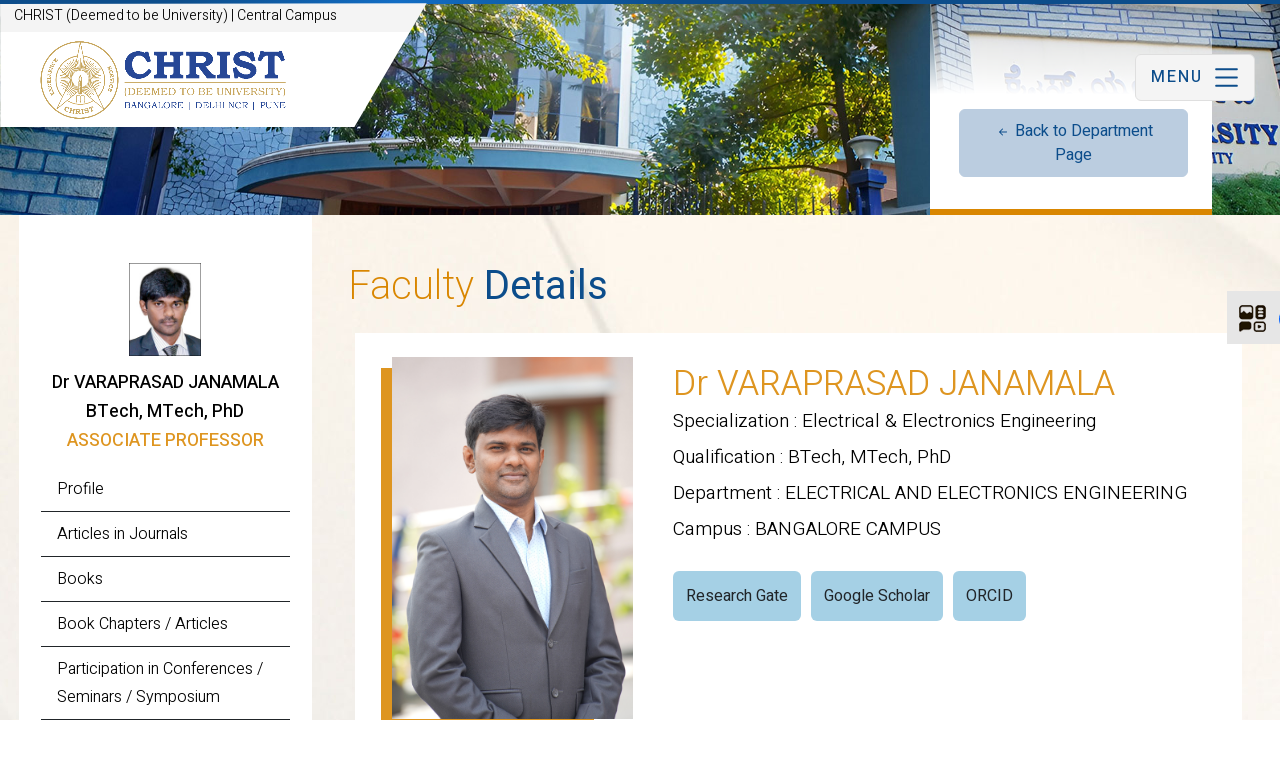

--- FILE ---
content_type: text/html; charset=UTF-8
request_url: https://m.christuniversity.in/Electrical%20and%20Electronics%20Engineering/faculty-details/MTQ2Nw==/ODA=
body_size: 332568
content:

<!DOCTYPE HTML>
<html>
<head>
<meta http-equiv="Content-Type" content="text/html; charset=utf-8">
<meta name="viewport" content="width=device-width, initial-scale=1.0">
<title>CHRIST UNIVERSITY</title>

<meta name="keywords" content="CHRIST UNIVERSITY" />
<meta name="description" content="CHRIST UNIVERSITY" />

<meta property="og:title" content="CHRIST UNIVERSITY" />
<meta property="og:description" content="CHRIST UNIVERSITY" />
<meta property="og:url" content="https://christuniversity.in/" />
<meta property="og:image" content="https://christuniversity.in/images/sharingLogo.jpg" />
<meta property="og:type" content="website">
<!-- Google tag (gtag.js) -->
<!--animation-->
<link href="https://christuniversity.in/css/aos.css" type="text/css" rel="stylesheet"/>
<!--animation-->
<link href="https://christuniversity.in/css/bootstrap.min.css" type="text/css" rel="stylesheet"/>

<link rel="stylesheet" href="https://christuniversity.in/css/animate.css"/>
<!--for main menu bar--> 
<link href="https://christuniversity.in/css/main-menu.css" type="text/css" rel="stylesheet"/>
<!--for main menu bar-->
<link href="https://christuniversity.in/css/header-style.css" type="text/css" rel="stylesheet"/>
<link href="https://christuniversity.in/css/main-style.css" type="text/css" rel="stylesheet"/>
<link href="https://christuniversity.in/css/responsive.css" type="text/css" rel="stylesheet"/>
<link href="https://christuniversity.in/css/pushy.css" rel="stylesheet" type="text/css"/>
<link rel="stylesheet" href="https://christuniversity.in/css/owl.carousel.min.css"/>
<link rel="stylesheet" href="https://christuniversity.in/css/owl.theme.default.min.css"/>
<!--main menu-->
<link rel="stylesheet" href="https://christuniversity.in/css/menu-style.css" type="text/css" />

<link rel="stylesheet" href="https://cdn.jsdelivr.net/npm/bootstrap-icons@1.13.1/font/bootstrap-icons.min.css">

<link rel="stylesheet" href="https://christuniversity.in/css/side-menubar.css" type="text/css" />
<link href="https://christuniversity.in/css/font-awesome.min.css" type="text/css" rel="stylesheet"/>

<!--main menu-->
<!--gallery popup-->
<link href="https://christuniversity.in/css/lightgallery.css" type="text/css" rel="stylesheet"/>
<!--gallery popup-->

<link href="https://christuniversity.in/css/faculty.css" type="text/css" rel="stylesheet"/>

</head>

<body>

<div class="social-media-icons-flt">
<div id="smicons" class="simmsicon">
  <ul>
  <li> <a href="#"> <img src="https://christuniversity.in/images/socl-iocn.png" class="img-fluid socl-png-icn" alt="Social Media"/> </a> </li>
    <li> <a href="https://www.facebook.com/www.christuniversity.in/?modal=admin_todo_tour" target="_blank"> <svg width="26" height="26" fill="currentColor" class="bi bi-facebook" viewBox="0 0 16 16">
      <path d="M16 8.049c0-4.446-3.582-8.05-8-8.05C3.58 0-.002 3.603-.002 8.05c0 4.017 2.926 7.347 6.75 7.951v-5.625h-2.03V8.05H6.75V6.275c0-2.017 1.195-3.131 3.022-3.131.876 0 1.791.157 1.791.157v1.98h-1.009c-.993 0-1.303.621-1.303 1.258v1.51h2.218l-.354 2.326H9.25V16c3.824-.604 6.75-3.934 6.75-7.951"/>
    </svg> </a> </li>
    <li> <a href="https://twitter.com/christbangalore" target="_blank"> <svg width="26" height="26" fill="currentColor" class="bi bi-twitter-x" viewBox="0 0 16 16">
      <path d="M12.6.75h2.454l-5.36 6.142L16 15.25h-4.937l-3.867-5.07-4.425 5.07H.316l5.733-6.57L0 .75h5.063l3.495 4.633L12.601.75Zm-.86 13.028h1.36L4.323 2.145H2.865z"/>
    </svg> </a> </li>
    <li> <a href="https://www.youtube.com/thechristuniversity" target="_blank"> <svg width="26" height="26" fill="currentColor" class="bi bi-youtube" viewBox="0 0 16 16">
      <path d="M8.051 1.999h.089c.822.003 4.987.033 6.11.335a2.01 2.01 0 0 1 1.415 1.42c.101.38.172.883.22 1.402l.01.104.022.26.008.104c.065.914.073 1.77.074 1.957v.075c-.001.194-.01 1.108-.082 2.06l-.008.105-.009.104c-.05.572-.124 1.14-.235 1.558a2.01 2.01 0 0 1-1.415 1.42c-1.16.312-5.569.334-6.18.335h-.142c-.309 0-1.587-.006-2.927-.052l-.17-.006-.087-.004-.171-.007-.171-.007c-1.11-.049-2.167-.128-2.654-.26a2.01 2.01 0 0 1-1.415-1.419c-.111-.417-.185-.986-.235-1.558L.09 9.82l-.008-.104A31 31 0 0 1 0 7.68v-.123c.002-.215.01-.958.064-1.778l.007-.103.003-.052.008-.104.022-.26.01-.104c.048-.519.119-1.023.22-1.402a2.01 2.01 0 0 1 1.415-1.42c.487-.13 1.544-.21 2.654-.26l.17-.007.172-.006.086-.003.171-.007A100 100 0 0 1 7.858 2zM6.4 5.209v4.818l4.157-2.408z"/>
    </svg> </a> </li>
    <li> <a href="https://www.instagram.com/christ_university_bangalore/" target="_blank"> <svg width="26" height="26" fill="currentColor" class="bi bi-instagram" viewBox="0 0 16 16">
      <path d="M8 0C5.829 0 5.556.01 4.703.048 3.85.088 3.269.222 2.76.42a3.9 3.9 0 0 0-1.417.923A3.9 3.9 0 0 0 .42 2.76C.222 3.268.087 3.85.048 4.7.01 5.555 0 5.827 0 8.001c0 2.172.01 2.444.048 3.297.04.852.174 1.433.372 1.942.205.526.478.972.923 1.417.444.445.89.719 1.416.923.51.198 1.09.333 1.942.372C5.555 15.99 5.827 16 8 16s2.444-.01 3.298-.048c.851-.04 1.434-.174 1.943-.372a3.9 3.9 0 0 0 1.416-.923c.445-.445.718-.891.923-1.417.197-.509.332-1.09.372-1.942C15.99 10.445 16 10.173 16 8s-.01-2.445-.048-3.299c-.04-.851-.175-1.433-.372-1.941a3.9 3.9 0 0 0-.923-1.417A3.9 3.9 0 0 0 13.24.42c-.51-.198-1.092-.333-1.943-.372C10.443.01 10.172 0 7.998 0zm-.717 1.442h.718c2.136 0 2.389.007 3.232.046.78.035 1.204.166 1.486.275.373.145.64.319.92.599s.453.546.598.92c.11.281.24.705.275 1.485.039.843.047 1.096.047 3.231s-.008 2.389-.047 3.232c-.035.78-.166 1.203-.275 1.485a2.5 2.5 0 0 1-.599.919c-.28.28-.546.453-.92.598-.28.11-.704.24-1.485.276-.843.038-1.096.047-3.232.047s-2.39-.009-3.233-.047c-.78-.036-1.203-.166-1.485-.276a2.5 2.5 0 0 1-.92-.598 2.5 2.5 0 0 1-.6-.92c-.109-.281-.24-.705-.275-1.485-.038-.843-.046-1.096-.046-3.233s.008-2.388.046-3.231c.036-.78.166-1.204.276-1.486.145-.373.319-.64.599-.92s.546-.453.92-.598c.282-.11.705-.24 1.485-.276.738-.034 1.024-.044 2.515-.045zm4.988 1.328a.96.96 0 1 0 0 1.92.96.96 0 0 0 0-1.92m-4.27 1.122a4.109 4.109 0 1 0 0 8.217 4.109 4.109 0 0 0 0-8.217m0 1.441a2.667 2.667 0 1 1 0 5.334 2.667 2.667 0 0 1 0-5.334"/>
    </svg> </a> </li>
    <li> <a href="https://in.linkedin.com/school/christ-university-bangalore" target="_blank"> <svg width="26" height="26" fill="currentColor" class="bi bi-linkedin" viewBox="0 0 16 16">
      <path d="M0 1.146C0 .513.526 0 1.175 0h13.65C15.474 0 16 .513 16 1.146v13.708c0 .633-.526 1.146-1.175 1.146H1.175C.526 16 0 15.487 0 14.854zm4.943 12.248V6.169H2.542v7.225zm-1.2-8.212c.837 0 1.358-.554 1.358-1.248-.015-.709-.52-1.248-1.342-1.248S2.4 3.226 2.4 3.934c0 .694.521 1.248 1.327 1.248zm4.908 8.212V9.359c0-.216.016-.432.08-.586.173-.431.568-.878 1.232-.878.869 0 1.216.662 1.216 1.634v3.865h2.401V9.25c0-2.22-1.184-3.252-2.764-3.252-1.274 0-1.845.7-2.165 1.193v.025h-.016l.016-.025V6.169h-2.4c.03.678 0 7.225 0 7.225z"/>
    </svg> </a> </li>
    <li> <a href="https://play.google.com/store/apps/developer?id=Christ+University" target="_blank"> <svg width="26" height="26" fill="currentColor" class="bi bi-google-play" viewBox="0 0 16 16">
  <path d="M14.222 9.374c1.037-.61 1.037-2.137 0-2.748L11.528 5.04 8.32 8l3.207 2.96zm-3.595 2.116L7.583 8.68 1.03 14.73c.201 1.029 1.36 1.61 2.303 1.055zM1 13.396V2.603L6.846 8zM1.03 1.27l6.553 6.05 3.044-2.81L3.333.215C2.39-.341 1.231.24 1.03 1.27"/>
</svg> </a> </li>
    <li> <a href="http://christbangalore.blogspot.com/" target="_blank"> <img src="https://christuniversity.in/images/blog.png" class="img-fluid" alt="blog"> </a> </li>
    <li> <a href="https://www.flickr.com/photos/christuniversity/albums" target="_blank"> <img src="https://christuniversity.in/images/flicker.png" class="img-fluid" alt="flicker"> </a> </li>
  </ul>  
</div> 


 
</div>


<!-- search box -->  
  
<!-- search box -->
 
</div>






<div class="top-hegt-space"></div>

<div class="form-mob-campus-name"> CHRIST (Deemed to be University) | Central Campus </div>

<nav id="navArea">




<section id="header-top">
<div id="top-hder-addressbar">
	<div class="container-fluid">
    	           
    </div>
</div>


  <div class="container-fluid">
    <div class="logo-and-menu">
	
      <div class="logo_1">
      <div class="logo-campus-name"> CHRIST (Deemed to be University) | Central Campus </div>
       <a href="https://christuniversity.in/"><img src="https://christuniversity.in/images/logo.png" class="img-fluid main-logo-1" data-aos="fade-right" alt="Christ University Logo"/></a> 
      
      
      <div class="logo_2"> <a href="https://christuniversity.in/"><img src="https://christuniversity.in/images/emblem_logo.png" class="img-fluid main-logo-2" data-aos="fade-right" alt="Christ University Logo"/></a> </div>
      </div>
      
      

   
      <div class="header-right-items">
            <!--<div class="lang-btn" data-aos="fade-right">
      <div class="dropdown">
        <button class="btn btn-secondary dropdown-toggle lang-bnttb" type="button" id="dropdownMenuButton1" data-bs-toggle="dropdown" aria-expanded="false"> Eng </button>
        <ul class="dropdown-menu" aria-labelledby="dropdownMenuButton1">
          <li><a class="dropdown-item" href="#">Kannada</a></li>
        </ul>
      </div>
      </div>

      <div class="admissn_btn" data-aos="fade-right">
        <a href="#" class="btn btn-primary"> Admission </a>
      </div>-->

     <!--===========================menu==========================-->



<div class="hero">

<div class="menu-btn">
<h3 class="mnu-hdd_menu"> Menu </h3>
	<svg width="33" height="33" fill="currentColor" class="bi bi-list" viewBox="0 0 16 16"><path fill-rule="evenodd" d="M2.5 12a.5.5 0 0 1 .5-.5h10a.5.5 0 0 1 0 1H3a.5.5 0 0 1-.5-.5m0-4a.5.5 0 0 1 .5-.5h10a.5.5 0 0 1 0 1H3a.5.5 0 0 1-.5-.5m0-4a.5.5 0 0 1 .5-.5h10a.5.5 0 0 1 0 1H3a.5.5 0 0 1-.5-.5"/></svg>
</div>
  
</div>

<div class="menu active">
  <span class="btn-close"></span>
  <!--for main menu bar-->

 <nav id="sidebar_menu-">
            
		<div class="row">
        	<div class="col-lg-9"> 
                <div id="menu-mega-content">
                	<div class="row">
                    	<div class="col-lg-4"> <div class="logo-mennu_1"> <a href="https://christuniversity.in/">
                    	<img src="https://christuniversity.in/images/logo-menu.png" class="img-fluid aos-init aos-animate" data-aos="fade-right" alt="Christ University Logo"></a> </div> </div>
                        <div class="col-lg-8"> <div class="comn-hd-home">
                      <h1 data-aos="fade-right"> Campus Events  </h1>
                                          </div> </div>
                    </div>
                	
                    
                    
                    
                    <div class="menu-mega-mennus_1">
                    <div class="menu-mega-mennus">
                    	<div class="row">
						                        	<div class="col-lg-4">
                            	<div class="event-wdth-item-wrpr">
                                    <div class="evnt-date">  Jan 28 2026 </div>
                                    <h2> Clinical Case Conference, 28 January 2026 </h2>
                                    <div class="evnt-dte-txt-im">
                                      <div class="evnt-dte-immg-icon"> <svg width="19" height="19" fill="currentColor" class="bi bi-calendar2-week" viewBox="0 0 16 16">
                                        <path d="M3.5 0a.5.5 0 0 1 .5.5V1h8V.5a.5.5 0 0 1 1 0V1h1a2 2 0 0 1 2 2v11a2 2 0 0 1-2 2H2a2 2 0 0 1-2-2V3a2 2 0 0 1 2-2h1V.5a.5.5 0 0 1 .5-.5M2 2a1 1 0 0 0-1 1v11a1 1 0 0 0 1 1h12a1 1 0 0 0 1-1V3a1 1 0 0 0-1-1z"></path>
                                        <path d="M2.5 4a.5.5 0 0 1 .5-.5h10a.5.5 0 0 1 .5.5v1a.5.5 0 0 1-.5.5H3a.5.5 0 0 1-.5-.5zM11 7.5a.5.5 0 0 1 .5-.5h1a.5.5 0 0 1 .5.5v1a.5.5 0 0 1-.5.5h-1a.5.5 0 0 1-.5-.5zm-3 0a.5.5 0 0 1 .5-.5h1a.5.5 0 0 1 .5.5v1a.5.5 0 0 1-.5.5h-1a.5.5 0 0 1-.5-.5zm-5 3a.5.5 0 0 1 .5-.5h1a.5.5 0 0 1 .5.5v1a.5.5 0 0 1-.5.5h-1a.5.5 0 0 1-.5-.5zm3 0a.5.5 0 0 1 .5-.5h1a.5.5 0 0 1 .5.5v1a.5.5 0 0 1-.5.5h-1a.5.5 0 0 1-.5-.5z"></path>
                                      </svg> </div>
                                      			  <div class="evnt-dte-ipara"> <p> 28 Jan </p> </div>
			                                      </div>  
                        
                                   <!-- <div class="evnt-dte-txt-im">
                                      <div class="evnt-dte-immg-icon"> <svg width="19" height="19" fill="currentColor" class="bi bi-stopwatch" viewBox="0 0 16 16"><path d="M8.5 5.6a.5.5 0 1 0-1 0v2.9h-3a.5.5 0 0 0 0 1H8a.5.5 0 0 0 .5-.5z"></path> <path d="M6.5 1A.5.5 0 0 1 7 .5h2a.5.5 0 0 1 0 1v.57c1.36.196 2.594.78 3.584 1.64l.012-.013.354-.354-.354-.353a.5.5 0 0 1 .707-.708l1.414 1.415a.5.5 0 1 1-.707.707l-.353-.354-.354.354-.013.012A7 7 0 1 1 7 2.071V1.5a.5.5 0 0 1-.5-.5M8 3a6 6 0 1 0 .001 12A6 6 0 0 0 8 3"></path>
                                      </svg> </div>
                                      <div class="evnt-dte-ipara"> <p>  </p> </div>
                                    </div> -->
                        
                                    <div class="evnt-dte-txt-im">
                                      <div class="evnt-dte-immg-icon"> <svg width="19" height="19" fill="currentColor" class="bi bi-geo-alt" viewBox="0 0 16 16">
                                        <path d="M12.166 8.94c-.524 1.062-1.234 2.12-1.96 3.07A32 32 0 0 1 8 14.58a32 32 0 0 1-2.206-2.57c-.726-.95-1.436-2.008-1.96-3.07C3.304 7.867 3 6.862 3 6a5 5 0 0 1 10 0c0 .862-.305 1.867-.834 2.94M8 16s6-5.686 6-10A6 6 0 0 0 2 6c0 4.314 6 10 6 10"></path>
                                        <path d="M8 8a2 2 0 1 1 0-4 2 2 0 0 1 0 4m0 1a3 3 0 1 0 0-6 3 3 0 0 0 0 6"></path>
                                      </svg> </div>
                                      <div class="evnt-dte-ipara"> <p> Bangalore Central Campus </p> </div>
                                    </div> 
                        <div class="hder-menu-redmor"> <a href="https://christuniversity.in/events/31266"> Read more </a> </div>
                        
                                  </div>
                            </div>
                            
						                          	<div class="col-lg-4">
                            	<div class="event-wdth-item-wrpr">
                                    <div class="evnt-date">  Jan 28 2026 </div>
                                    <h2> Session on THE DELTA EDGE </h2>
                                    <div class="evnt-dte-txt-im">
                                      <div class="evnt-dte-immg-icon"> <svg width="19" height="19" fill="currentColor" class="bi bi-calendar2-week" viewBox="0 0 16 16">
                                        <path d="M3.5 0a.5.5 0 0 1 .5.5V1h8V.5a.5.5 0 0 1 1 0V1h1a2 2 0 0 1 2 2v11a2 2 0 0 1-2 2H2a2 2 0 0 1-2-2V3a2 2 0 0 1 2-2h1V.5a.5.5 0 0 1 .5-.5M2 2a1 1 0 0 0-1 1v11a1 1 0 0 0 1 1h12a1 1 0 0 0 1-1V3a1 1 0 0 0-1-1z"></path>
                                        <path d="M2.5 4a.5.5 0 0 1 .5-.5h10a.5.5 0 0 1 .5.5v1a.5.5 0 0 1-.5.5H3a.5.5 0 0 1-.5-.5zM11 7.5a.5.5 0 0 1 .5-.5h1a.5.5 0 0 1 .5.5v1a.5.5 0 0 1-.5.5h-1a.5.5 0 0 1-.5-.5zm-3 0a.5.5 0 0 1 .5-.5h1a.5.5 0 0 1 .5.5v1a.5.5 0 0 1-.5.5h-1a.5.5 0 0 1-.5-.5zm-5 3a.5.5 0 0 1 .5-.5h1a.5.5 0 0 1 .5.5v1a.5.5 0 0 1-.5.5h-1a.5.5 0 0 1-.5-.5zm3 0a.5.5 0 0 1 .5-.5h1a.5.5 0 0 1 .5.5v1a.5.5 0 0 1-.5.5h-1a.5.5 0 0 1-.5-.5z"></path>
                                      </svg> </div>
                                      			  <div class="evnt-dte-ipara"> <p> 28 Jan </p> </div>
			                                      </div>  
                        
                                   <!-- <div class="evnt-dte-txt-im">
                                      <div class="evnt-dte-immg-icon"> <svg width="19" height="19" fill="currentColor" class="bi bi-stopwatch" viewBox="0 0 16 16"><path d="M8.5 5.6a.5.5 0 1 0-1 0v2.9h-3a.5.5 0 0 0 0 1H8a.5.5 0 0 0 .5-.5z"></path> <path d="M6.5 1A.5.5 0 0 1 7 .5h2a.5.5 0 0 1 0 1v.57c1.36.196 2.594.78 3.584 1.64l.012-.013.354-.354-.354-.353a.5.5 0 0 1 .707-.708l1.414 1.415a.5.5 0 1 1-.707.707l-.353-.354-.354.354-.013.012A7 7 0 1 1 7 2.071V1.5a.5.5 0 0 1-.5-.5M8 3a6 6 0 1 0 .001 12A6 6 0 0 0 8 3"></path>
                                      </svg> </div>
                                      <div class="evnt-dte-ipara"> <p>  </p> </div>
                                    </div> -->
                        
                                    <div class="evnt-dte-txt-im">
                                      <div class="evnt-dte-immg-icon"> <svg width="19" height="19" fill="currentColor" class="bi bi-geo-alt" viewBox="0 0 16 16">
                                        <path d="M12.166 8.94c-.524 1.062-1.234 2.12-1.96 3.07A32 32 0 0 1 8 14.58a32 32 0 0 1-2.206-2.57c-.726-.95-1.436-2.008-1.96-3.07C3.304 7.867 3 6.862 3 6a5 5 0 0 1 10 0c0 .862-.305 1.867-.834 2.94M8 16s6-5.686 6-10A6 6 0 0 0 2 6c0 4.314 6 10 6 10"></path>
                                        <path d="M8 8a2 2 0 1 1 0-4 2 2 0 0 1 0 4m0 1a3 3 0 1 0 0-6 3 3 0 0 0 0 6"></path>
                                      </svg> </div>
                                      <div class="evnt-dte-ipara"> <p> Bangalore Central Campus </p> </div>
                                    </div> 
                        <div class="hder-menu-redmor"> <a href="https://christuniversity.in/events/31277"> Read more </a> </div>
                        
                                  </div>
                            </div>
                            
						                          	<div class="col-lg-4">
                            	<div class="event-wdth-item-wrpr">
                                    <div class="evnt-date">  Jan 29 2026 </div>
                                    <h2> International Conference on French Colonial Presence in India: Cultural Imprint and Decoloniality </h2>
                                    <div class="evnt-dte-txt-im">
                                      <div class="evnt-dte-immg-icon"> <svg width="19" height="19" fill="currentColor" class="bi bi-calendar2-week" viewBox="0 0 16 16">
                                        <path d="M3.5 0a.5.5 0 0 1 .5.5V1h8V.5a.5.5 0 0 1 1 0V1h1a2 2 0 0 1 2 2v11a2 2 0 0 1-2 2H2a2 2 0 0 1-2-2V3a2 2 0 0 1 2-2h1V.5a.5.5 0 0 1 .5-.5M2 2a1 1 0 0 0-1 1v11a1 1 0 0 0 1 1h12a1 1 0 0 0 1-1V3a1 1 0 0 0-1-1z"></path>
                                        <path d="M2.5 4a.5.5 0 0 1 .5-.5h10a.5.5 0 0 1 .5.5v1a.5.5 0 0 1-.5.5H3a.5.5 0 0 1-.5-.5zM11 7.5a.5.5 0 0 1 .5-.5h1a.5.5 0 0 1 .5.5v1a.5.5 0 0 1-.5.5h-1a.5.5 0 0 1-.5-.5zm-3 0a.5.5 0 0 1 .5-.5h1a.5.5 0 0 1 .5.5v1a.5.5 0 0 1-.5.5h-1a.5.5 0 0 1-.5-.5zm-5 3a.5.5 0 0 1 .5-.5h1a.5.5 0 0 1 .5.5v1a.5.5 0 0 1-.5.5h-1a.5.5 0 0 1-.5-.5zm3 0a.5.5 0 0 1 .5-.5h1a.5.5 0 0 1 .5.5v1a.5.5 0 0 1-.5.5h-1a.5.5 0 0 1-.5-.5z"></path>
                                      </svg> </div>
                                                    <div class="evnt-dte-ipara"> <p> 29 Jan - 30 Jan </p> </div>
			                                      </div>  
                        
                                   <!-- <div class="evnt-dte-txt-im">
                                      <div class="evnt-dte-immg-icon"> <svg width="19" height="19" fill="currentColor" class="bi bi-stopwatch" viewBox="0 0 16 16"><path d="M8.5 5.6a.5.5 0 1 0-1 0v2.9h-3a.5.5 0 0 0 0 1H8a.5.5 0 0 0 .5-.5z"></path> <path d="M6.5 1A.5.5 0 0 1 7 .5h2a.5.5 0 0 1 0 1v.57c1.36.196 2.594.78 3.584 1.64l.012-.013.354-.354-.354-.353a.5.5 0 0 1 .707-.708l1.414 1.415a.5.5 0 1 1-.707.707l-.353-.354-.354.354-.013.012A7 7 0 1 1 7 2.071V1.5a.5.5 0 0 1-.5-.5M8 3a6 6 0 1 0 .001 12A6 6 0 0 0 8 3"></path>
                                      </svg> </div>
                                      <div class="evnt-dte-ipara"> <p>  </p> </div>
                                    </div> -->
                        
                                    <div class="evnt-dte-txt-im">
                                      <div class="evnt-dte-immg-icon"> <svg width="19" height="19" fill="currentColor" class="bi bi-geo-alt" viewBox="0 0 16 16">
                                        <path d="M12.166 8.94c-.524 1.062-1.234 2.12-1.96 3.07A32 32 0 0 1 8 14.58a32 32 0 0 1-2.206-2.57c-.726-.95-1.436-2.008-1.96-3.07C3.304 7.867 3 6.862 3 6a5 5 0 0 1 10 0c0 .862-.305 1.867-.834 2.94M8 16s6-5.686 6-10A6 6 0 0 0 2 6c0 4.314 6 10 6 10"></path>
                                        <path d="M8 8a2 2 0 1 1 0-4 2 2 0 0 1 0 4m0 1a3 3 0 1 0 0-6 3 3 0 0 0 0 6"></path>
                                      </svg> </div>
                                      <div class="evnt-dte-ipara"> <p> Bangalore Central Campus </p> </div>
                                    </div> 
                        <div class="hder-menu-redmor"> <a href="https://christuniversity.in/events/31245"> Read more </a> </div>
                        
                                  </div>
                            </div>
                            
						                          	<div class="col-lg-4">
                            	<div class="event-wdth-item-wrpr">
                                    <div class="evnt-date">  Jan 29 2026 </div>
                                    <h2> Ad Film Making workshop </h2>
                                    <div class="evnt-dte-txt-im">
                                      <div class="evnt-dte-immg-icon"> <svg width="19" height="19" fill="currentColor" class="bi bi-calendar2-week" viewBox="0 0 16 16">
                                        <path d="M3.5 0a.5.5 0 0 1 .5.5V1h8V.5a.5.5 0 0 1 1 0V1h1a2 2 0 0 1 2 2v11a2 2 0 0 1-2 2H2a2 2 0 0 1-2-2V3a2 2 0 0 1 2-2h1V.5a.5.5 0 0 1 .5-.5M2 2a1 1 0 0 0-1 1v11a1 1 0 0 0 1 1h12a1 1 0 0 0 1-1V3a1 1 0 0 0-1-1z"></path>
                                        <path d="M2.5 4a.5.5 0 0 1 .5-.5h10a.5.5 0 0 1 .5.5v1a.5.5 0 0 1-.5.5H3a.5.5 0 0 1-.5-.5zM11 7.5a.5.5 0 0 1 .5-.5h1a.5.5 0 0 1 .5.5v1a.5.5 0 0 1-.5.5h-1a.5.5 0 0 1-.5-.5zm-3 0a.5.5 0 0 1 .5-.5h1a.5.5 0 0 1 .5.5v1a.5.5 0 0 1-.5.5h-1a.5.5 0 0 1-.5-.5zm-5 3a.5.5 0 0 1 .5-.5h1a.5.5 0 0 1 .5.5v1a.5.5 0 0 1-.5.5h-1a.5.5 0 0 1-.5-.5zm3 0a.5.5 0 0 1 .5-.5h1a.5.5 0 0 1 .5.5v1a.5.5 0 0 1-.5.5h-1a.5.5 0 0 1-.5-.5z"></path>
                                      </svg> </div>
                                                    <div class="evnt-dte-ipara"> <p> 29 Jan - 30 Jan </p> </div>
			                                      </div>  
                        
                                   <!-- <div class="evnt-dte-txt-im">
                                      <div class="evnt-dte-immg-icon"> <svg width="19" height="19" fill="currentColor" class="bi bi-stopwatch" viewBox="0 0 16 16"><path d="M8.5 5.6a.5.5 0 1 0-1 0v2.9h-3a.5.5 0 0 0 0 1H8a.5.5 0 0 0 .5-.5z"></path> <path d="M6.5 1A.5.5 0 0 1 7 .5h2a.5.5 0 0 1 0 1v.57c1.36.196 2.594.78 3.584 1.64l.012-.013.354-.354-.354-.353a.5.5 0 0 1 .707-.708l1.414 1.415a.5.5 0 1 1-.707.707l-.353-.354-.354.354-.013.012A7 7 0 1 1 7 2.071V1.5a.5.5 0 0 1-.5-.5M8 3a6 6 0 1 0 .001 12A6 6 0 0 0 8 3"></path>
                                      </svg> </div>
                                      <div class="evnt-dte-ipara"> <p>  </p> </div>
                                    </div> -->
                        
                                    <div class="evnt-dte-txt-im">
                                      <div class="evnt-dte-immg-icon"> <svg width="19" height="19" fill="currentColor" class="bi bi-geo-alt" viewBox="0 0 16 16">
                                        <path d="M12.166 8.94c-.524 1.062-1.234 2.12-1.96 3.07A32 32 0 0 1 8 14.58a32 32 0 0 1-2.206-2.57c-.726-.95-1.436-2.008-1.96-3.07C3.304 7.867 3 6.862 3 6a5 5 0 0 1 10 0c0 .862-.305 1.867-.834 2.94M8 16s6-5.686 6-10A6 6 0 0 0 2 6c0 4.314 6 10 6 10"></path>
                                        <path d="M8 8a2 2 0 1 1 0-4 2 2 0 0 1 0 4m0 1a3 3 0 1 0 0-6 3 3 0 0 0 0 6"></path>
                                      </svg> </div>
                                      <div class="evnt-dte-ipara"> <p> Bangalore Central Campus </p> </div>
                                    </div> 
                        <div class="hder-menu-redmor"> <a href="https://christuniversity.in/events/31220"> Read more </a> </div>
                        
                                  </div>
                            </div>
                            
						                          	<div class="col-lg-4">
                            	<div class="event-wdth-item-wrpr">
                                    <div class="evnt-date">  Jan 29 2026 </div>
                                    <h2> MOVIE SCREENING & CINEMATHERAPY SESSION </h2>
                                    <div class="evnt-dte-txt-im">
                                      <div class="evnt-dte-immg-icon"> <svg width="19" height="19" fill="currentColor" class="bi bi-calendar2-week" viewBox="0 0 16 16">
                                        <path d="M3.5 0a.5.5 0 0 1 .5.5V1h8V.5a.5.5 0 0 1 1 0V1h1a2 2 0 0 1 2 2v11a2 2 0 0 1-2 2H2a2 2 0 0 1-2-2V3a2 2 0 0 1 2-2h1V.5a.5.5 0 0 1 .5-.5M2 2a1 1 0 0 0-1 1v11a1 1 0 0 0 1 1h12a1 1 0 0 0 1-1V3a1 1 0 0 0-1-1z"></path>
                                        <path d="M2.5 4a.5.5 0 0 1 .5-.5h10a.5.5 0 0 1 .5.5v1a.5.5 0 0 1-.5.5H3a.5.5 0 0 1-.5-.5zM11 7.5a.5.5 0 0 1 .5-.5h1a.5.5 0 0 1 .5.5v1a.5.5 0 0 1-.5.5h-1a.5.5 0 0 1-.5-.5zm-3 0a.5.5 0 0 1 .5-.5h1a.5.5 0 0 1 .5.5v1a.5.5 0 0 1-.5.5h-1a.5.5 0 0 1-.5-.5zm-5 3a.5.5 0 0 1 .5-.5h1a.5.5 0 0 1 .5.5v1a.5.5 0 0 1-.5.5h-1a.5.5 0 0 1-.5-.5zm3 0a.5.5 0 0 1 .5-.5h1a.5.5 0 0 1 .5.5v1a.5.5 0 0 1-.5.5h-1a.5.5 0 0 1-.5-.5z"></path>
                                      </svg> </div>
                                      			  <div class="evnt-dte-ipara"> <p> 29 Jan </p> </div>
			                                      </div>  
                        
                                   <!-- <div class="evnt-dte-txt-im">
                                      <div class="evnt-dte-immg-icon"> <svg width="19" height="19" fill="currentColor" class="bi bi-stopwatch" viewBox="0 0 16 16"><path d="M8.5 5.6a.5.5 0 1 0-1 0v2.9h-3a.5.5 0 0 0 0 1H8a.5.5 0 0 0 .5-.5z"></path> <path d="M6.5 1A.5.5 0 0 1 7 .5h2a.5.5 0 0 1 0 1v.57c1.36.196 2.594.78 3.584 1.64l.012-.013.354-.354-.354-.353a.5.5 0 0 1 .707-.708l1.414 1.415a.5.5 0 1 1-.707.707l-.353-.354-.354.354-.013.012A7 7 0 1 1 7 2.071V1.5a.5.5 0 0 1-.5-.5M8 3a6 6 0 1 0 .001 12A6 6 0 0 0 8 3"></path>
                                      </svg> </div>
                                      <div class="evnt-dte-ipara"> <p>  </p> </div>
                                    </div> -->
                        
                                    <div class="evnt-dte-txt-im">
                                      <div class="evnt-dte-immg-icon"> <svg width="19" height="19" fill="currentColor" class="bi bi-geo-alt" viewBox="0 0 16 16">
                                        <path d="M12.166 8.94c-.524 1.062-1.234 2.12-1.96 3.07A32 32 0 0 1 8 14.58a32 32 0 0 1-2.206-2.57c-.726-.95-1.436-2.008-1.96-3.07C3.304 7.867 3 6.862 3 6a5 5 0 0 1 10 0c0 .862-.305 1.867-.834 2.94M8 16s6-5.686 6-10A6 6 0 0 0 2 6c0 4.314 6 10 6 10"></path>
                                        <path d="M8 8a2 2 0 1 1 0-4 2 2 0 0 1 0 4m0 1a3 3 0 1 0 0-6 3 3 0 0 0 0 6"></path>
                                      </svg> </div>
                                      <div class="evnt-dte-ipara"> <p> Bangalore Central Campus </p> </div>
                                    </div> 
                        <div class="hder-menu-redmor"> <a href="https://christuniversity.in/events/31223"> Read more </a> </div>
                        
                                  </div>
                            </div>
                            
						                          	<div class="col-lg-4">
                            	<div class="event-wdth-item-wrpr">
                                    <div class="evnt-date">  Jan 30 2026 </div>
                                    <h2> Panel Discussion: Unlocking Gate PG Psychology </h2>
                                    <div class="evnt-dte-txt-im">
                                      <div class="evnt-dte-immg-icon"> <svg width="19" height="19" fill="currentColor" class="bi bi-calendar2-week" viewBox="0 0 16 16">
                                        <path d="M3.5 0a.5.5 0 0 1 .5.5V1h8V.5a.5.5 0 0 1 1 0V1h1a2 2 0 0 1 2 2v11a2 2 0 0 1-2 2H2a2 2 0 0 1-2-2V3a2 2 0 0 1 2-2h1V.5a.5.5 0 0 1 .5-.5M2 2a1 1 0 0 0-1 1v11a1 1 0 0 0 1 1h12a1 1 0 0 0 1-1V3a1 1 0 0 0-1-1z"></path>
                                        <path d="M2.5 4a.5.5 0 0 1 .5-.5h10a.5.5 0 0 1 .5.5v1a.5.5 0 0 1-.5.5H3a.5.5 0 0 1-.5-.5zM11 7.5a.5.5 0 0 1 .5-.5h1a.5.5 0 0 1 .5.5v1a.5.5 0 0 1-.5.5h-1a.5.5 0 0 1-.5-.5zm-3 0a.5.5 0 0 1 .5-.5h1a.5.5 0 0 1 .5.5v1a.5.5 0 0 1-.5.5h-1a.5.5 0 0 1-.5-.5zm-5 3a.5.5 0 0 1 .5-.5h1a.5.5 0 0 1 .5.5v1a.5.5 0 0 1-.5.5h-1a.5.5 0 0 1-.5-.5zm3 0a.5.5 0 0 1 .5-.5h1a.5.5 0 0 1 .5.5v1a.5.5 0 0 1-.5.5h-1a.5.5 0 0 1-.5-.5z"></path>
                                      </svg> </div>
                                      			  <div class="evnt-dte-ipara"> <p> 30 Jan </p> </div>
			                                      </div>  
                        
                                   <!-- <div class="evnt-dte-txt-im">
                                      <div class="evnt-dte-immg-icon"> <svg width="19" height="19" fill="currentColor" class="bi bi-stopwatch" viewBox="0 0 16 16"><path d="M8.5 5.6a.5.5 0 1 0-1 0v2.9h-3a.5.5 0 0 0 0 1H8a.5.5 0 0 0 .5-.5z"></path> <path d="M6.5 1A.5.5 0 0 1 7 .5h2a.5.5 0 0 1 0 1v.57c1.36.196 2.594.78 3.584 1.64l.012-.013.354-.354-.354-.353a.5.5 0 0 1 .707-.708l1.414 1.415a.5.5 0 1 1-.707.707l-.353-.354-.354.354-.013.012A7 7 0 1 1 7 2.071V1.5a.5.5 0 0 1-.5-.5M8 3a6 6 0 1 0 .001 12A6 6 0 0 0 8 3"></path>
                                      </svg> </div>
                                      <div class="evnt-dte-ipara"> <p>  </p> </div>
                                    </div> -->
                        
                                    <div class="evnt-dte-txt-im">
                                      <div class="evnt-dte-immg-icon"> <svg width="19" height="19" fill="currentColor" class="bi bi-geo-alt" viewBox="0 0 16 16">
                                        <path d="M12.166 8.94c-.524 1.062-1.234 2.12-1.96 3.07A32 32 0 0 1 8 14.58a32 32 0 0 1-2.206-2.57c-.726-.95-1.436-2.008-1.96-3.07C3.304 7.867 3 6.862 3 6a5 5 0 0 1 10 0c0 .862-.305 1.867-.834 2.94M8 16s6-5.686 6-10A6 6 0 0 0 2 6c0 4.314 6 10 6 10"></path>
                                        <path d="M8 8a2 2 0 1 1 0-4 2 2 0 0 1 0 4m0 1a3 3 0 1 0 0-6 3 3 0 0 0 0 6"></path>
                                      </svg> </div>
                                      <div class="evnt-dte-ipara"> <p> Bangalore Central Campus </p> </div>
                                    </div> 
                        <div class="hder-menu-redmor"> <a href="https://christuniversity.in/events/31276"> Read more </a> </div>
                        
                                  </div>
                            </div>
                            
						                          	<div class="col-lg-4">
                            	<div class="event-wdth-item-wrpr">
                                    <div class="evnt-date">  Jan 30 2026 </div>
                                    <h2> Campus to Corporate: Career opportunities in Data Analytics </h2>
                                    <div class="evnt-dte-txt-im">
                                      <div class="evnt-dte-immg-icon"> <svg width="19" height="19" fill="currentColor" class="bi bi-calendar2-week" viewBox="0 0 16 16">
                                        <path d="M3.5 0a.5.5 0 0 1 .5.5V1h8V.5a.5.5 0 0 1 1 0V1h1a2 2 0 0 1 2 2v11a2 2 0 0 1-2 2H2a2 2 0 0 1-2-2V3a2 2 0 0 1 2-2h1V.5a.5.5 0 0 1 .5-.5M2 2a1 1 0 0 0-1 1v11a1 1 0 0 0 1 1h12a1 1 0 0 0 1-1V3a1 1 0 0 0-1-1z"></path>
                                        <path d="M2.5 4a.5.5 0 0 1 .5-.5h10a.5.5 0 0 1 .5.5v1a.5.5 0 0 1-.5.5H3a.5.5 0 0 1-.5-.5zM11 7.5a.5.5 0 0 1 .5-.5h1a.5.5 0 0 1 .5.5v1a.5.5 0 0 1-.5.5h-1a.5.5 0 0 1-.5-.5zm-3 0a.5.5 0 0 1 .5-.5h1a.5.5 0 0 1 .5.5v1a.5.5 0 0 1-.5.5h-1a.5.5 0 0 1-.5-.5zm-5 3a.5.5 0 0 1 .5-.5h1a.5.5 0 0 1 .5.5v1a.5.5 0 0 1-.5.5h-1a.5.5 0 0 1-.5-.5zm3 0a.5.5 0 0 1 .5-.5h1a.5.5 0 0 1 .5.5v1a.5.5 0 0 1-.5.5h-1a.5.5 0 0 1-.5-.5z"></path>
                                      </svg> </div>
                                      			  <div class="evnt-dte-ipara"> <p> 30 Jan </p> </div>
			                                      </div>  
                        
                                   <!-- <div class="evnt-dte-txt-im">
                                      <div class="evnt-dte-immg-icon"> <svg width="19" height="19" fill="currentColor" class="bi bi-stopwatch" viewBox="0 0 16 16"><path d="M8.5 5.6a.5.5 0 1 0-1 0v2.9h-3a.5.5 0 0 0 0 1H8a.5.5 0 0 0 .5-.5z"></path> <path d="M6.5 1A.5.5 0 0 1 7 .5h2a.5.5 0 0 1 0 1v.57c1.36.196 2.594.78 3.584 1.64l.012-.013.354-.354-.354-.353a.5.5 0 0 1 .707-.708l1.414 1.415a.5.5 0 1 1-.707.707l-.353-.354-.354.354-.013.012A7 7 0 1 1 7 2.071V1.5a.5.5 0 0 1-.5-.5M8 3a6 6 0 1 0 .001 12A6 6 0 0 0 8 3"></path>
                                      </svg> </div>
                                      <div class="evnt-dte-ipara"> <p>  </p> </div>
                                    </div> -->
                        
                                    <div class="evnt-dte-txt-im">
                                      <div class="evnt-dte-immg-icon"> <svg width="19" height="19" fill="currentColor" class="bi bi-geo-alt" viewBox="0 0 16 16">
                                        <path d="M12.166 8.94c-.524 1.062-1.234 2.12-1.96 3.07A32 32 0 0 1 8 14.58a32 32 0 0 1-2.206-2.57c-.726-.95-1.436-2.008-1.96-3.07C3.304 7.867 3 6.862 3 6a5 5 0 0 1 10 0c0 .862-.305 1.867-.834 2.94M8 16s6-5.686 6-10A6 6 0 0 0 2 6c0 4.314 6 10 6 10"></path>
                                        <path d="M8 8a2 2 0 1 1 0-4 2 2 0 0 1 0 4m0 1a3 3 0 1 0 0-6 3 3 0 0 0 0 6"></path>
                                      </svg> </div>
                                      <div class="evnt-dte-ipara"> <p> Bangalore Central Campus </p> </div>
                                    </div> 
                        <div class="hder-menu-redmor"> <a href="https://christuniversity.in/events/31291"> Read more </a> </div>
                        
                                  </div>
                            </div>
                            
						                              
                            
                        </div>
                    </div>
                    </div>
                </div>
            </div>
            <div class="col-lg-3">  
            	<div class="sid-barr_menu-right" id="only-menu-right-side">
                    
                    
                    <div class="tabs">
                    <div class="main_menu-tab-ulli">
                      <div class="tab-button-outer_main_menu">
                        <ul id="tab-button_main_menu">
                          <li id="tab-main-1"><a href="#tab_menu_01">
                          
                          <div class="grid">
                            <figure class="effect-julia">
                                <figcaption>
                          
                                    <div>
                                        <p> Main Navigation </p>
                                    </div><!--<div class="menu-tb-text">-->
                                 <svg width="39" height="39" fill="currentColor" class="bi bi-list sgv-icon-menu_1" viewBox="0 0 16 16"><path fill-rule="evenodd" d="M2.5 12a.5.5 0 0 1 .5-.5h10a.5.5 0 0 1 0 1H3a.5.5 0 0 1-.5-.5m0-4a.5.5 0 0 1 .5-.5h10a.5.5 0 0 1 0 1H3a.5.5 0 0 1-.5-.5m0-4a.5.5 0 0 1 .5-.5h10a.5.5 0 0 1 0 1H3a.5.5 0 0 1-.5-.5"/></svg>
                                </figcaption>			
                            </figure>
                        </div>
                          
                          
                           </a></li>
                                              	  <li id="tab-main-2"><a href="#tab_menu_03">
                          <div class="grid">
                            <figure class="effect-julia">
                                <figcaption>
                          
                                    <div>
                                        <p> Tools & Resources </p>
                                    </div><!--<div class="menu-tb-text">-->
                                 <svg width="24" height="24" fill="currentColor" class="bi bi-tools sgv-icon-menu_3" viewBox="0 0 16 16"> <path d="M1 0 0 1l2.2 3.081a1 1 0 0 0 .815.419h.07a1 1 0 0 1 .708.293l2.675 2.675-2.617 2.654A3.003 3.003 0 0 0 0 13a3 3 0 1 0 5.878-.851l2.654-2.617.968.968-.305.914a1 1 0 0 0 .242 1.023l3.27 3.27a.997.997 0 0 0 1.414 0l1.586-1.586a.997.997 0 0 0 0-1.414l-3.27-3.27a1 1 0 0 0-1.023-.242L10.5 9.5l-.96-.96 2.68-2.643A3.005 3.005 0 0 0 16 3q0-.405-.102-.777l-2.14 2.141L12 4l-.364-1.757L13.777.102a3 3 0 0 0-3.675 3.68L7.462 6.46 4.793 3.793a1 1 0 0 1-.293-.707v-.071a1 1 0 0 0-.419-.814zm9.646 10.646a.5.5 0 0 1 .708 0l2.914 2.915a.5.5 0 0 1-.707.707l-2.915-2.914a.5.5 0 0 1 0-.708M3 11l.471.242.529.026.287.445.445.287.026.529L5 13l-.242.471-.026.529-.445.287-.287.445-.529.026L3 15l-.471-.242L2 14.732l-.287-.445L1.268 14l-.026-.529L1 13l.242-.471.026-.529.445-.287.287-.445.529-.026z"/></svg>
                                </figcaption>			
                            </figure>
                        </div>
						
                          
                           </a></li>
                         <!-- <li><a href="#tab_menu_04">
                          <div class="grid">
                            <figure class="effect-julia">
                                <figcaption>
                          
                                    <div>
                                        <p> A-Z Index </p>
                                    </div>
                                 <svg width="27" height="27" fill="currentColor" class="bi bi-sort-alpha-down sgv-icon-menu_4" viewBox="0 0 16 16"><path fill-rule="evenodd" d="M10.082 5.629 9.664 7H8.598l1.789-5.332h1.234L13.402 7h-1.12l-.419-1.371zm1.57-.785L11 2.687h-.047l-.652 2.157z"/><path d="M12.96 14H9.028v-.691l2.579-3.72v-.054H9.098v-.867h3.785v.691l-2.567 3.72v.054h2.645zM4.5 2.5a.5.5 0 0 0-1 0v9.793l-1.146-1.147a.5.5 0 0 0-.708.708l2 1.999.007.007a.497.497 0 0 0 .7-.006l2-2a.5.5 0 0 0-.707-.708L4.5 12.293z"/></svg>
                                </figcaption>			
                            </figure>
                        </div>
                          
                     </a></li>-->
                     
                     
                     
<!--					<li class="adm-exm_2box">
						<a href="#"> <div class="adm-exm"> <h5> Admission </h5> </div> </a>
						<a href="#"> <div class="adm-exm2"> <h5>Examination</h5> </div> </a>
					</li>-->
                        </ul>
                      </div>
                                            </div>
                    
                    	<div class="menu-right-wrpr_1">
                        <div class="menu-right-wrpr_2">
                      <div id="tab_menu_01" class="tab-contents_main_menu">
                        <div class="main-menu-tab-inside">
                    		<h2> Main Menu </h2>
                            <div class="two-bttns-adm-exm">
                               <div class="row">
                               	<div class="col-lg-6 col-6 p-1"> <a href="https://christuniversity.in/admission-home" class="btn btn-primary adm-bttns"> Admission </a> </div>
                                <div class="col-lg-6 col-6 p-1"> <a href="https://christuniversity.in/examination" class="btn btn-primary adm-bttns_2"> Examination </a> </div>
                               </div>
                            </div>   
                            <nav class="pushy pushy-left" data-focus="#first-link">
                                <div class="pushy-content">
                                    <ul>
									                                        <li class="pushy-submenu">
																					
											<a href="#">
											<button id="first-link"> 
											About Us											</button>
											</a>
										                                            											<ul>
													   
            			                    	<li class="pushy-link"><a href="https://christuniversity.in/history" >History & Milestones</a></li>
                       
							
		   
            			                    	<li class="pushy-link"><a href="https://christuniversity.in/logo-and-anthem" >Logo & Anthem</a></li>
                       
							
		   
            			                    	<li class="pushy-link"><a href="https://christuniversity.in/founder" >Founder</a></li>
                       
							
		   
            			                    	<li class="pushy-link"><a href="https://christuniversity.in/vision" >Vision and Mission</a></li>
                       
							
		   
            			                    	<li class="pushy-link"><a href="https://christuniversity.in/vc" >Message from Vice Chancellor</a></li>
                       
							
		   
            			                    	<li class="pushy-link"><a href="https://christuniversity.in/graduate-attribute" >Graduate Attributes</a></li>
                       
							
		   
            			                    	<li class="pushy-link"><a href="https://christuniversity.in/governance" >Governance</a></li>
                       
							
		   
            			                    	<li class="pushy-link"><a href="https://christuniversity.in/administration" >Administration</a></li>
                       
							
		   
            			                    	<li class="pushy-link"><a href="https://christuniversity.in/disclosures" >Disclosures</a></li>
                       
							
		   
            			                    	<li class="pushy-link"><a href="https://christuniversity.in/articles-by-faculty-in-media" >Articles by Faculty in Media</a></li>
                       
							
		   
            			                    	<li class="pushy-link"><a href="https://christuniversity.in/recognitions-and-awards" >Recognitions and Awards</a></li>
                       
							
		   
            			                    	<li class="pushy-link"><a href="https://christuniversity.in/nep-at-christ-(deemed-to-be-university)" >NEP at CHRIST (Deemed to be University)</a></li>
                       
							
		   
            			                    	<li class="pushy-link"><a href="https://christuniversity.in/view-pdf/guidelines-for-entry-and-exit-into-bachelor-and-master-level-programmes" target="_blank">Guidelines for Entry and Exit into Bachelor and Master Level Programmes</a></li>
                       
							
		   
            			                    	<li class="pushy-link"><a href="https://christuniversity.in/view-pdf/international-academic-collaborations" target="_blank">International Academic Collaborations</a></li>
                       
							
		   
            			                    	<li class="pushy-link"><a href="https://christuniversity.in/view-pdf/select-list-of-national-academic-collaborations" target="_blank">Select List of National Academic Collaborations</a></li>
                       
							
		   
            			                    	<li class="pushy-link"><a href="https://christuniversity.in/ranking" >Ranking </a></li>
                       
							
		   
            			                    	<li class="pushy-link"><a href="https://christuniversity.in/accreditation-and-ranking" >Accreditation</a></li>
                       
							


                                         </ul>
			                                        </li>
			                                        <li class="pushy-submenu">
																					
											<a href="#">
											<button id="first-link"> 
											Academics											</button>
											</a>
										                                            											<ul>
													   
            			                                <li class="pushy-link"><a href="https://christuniversity.in/departments/bangalore-kengeri-campus/school-of-architecture/school-of-architecture" >School of Architecture</a></li>
                                
		   
            			                    	<li class="pushy-link"><a href="https://christuniversity.in/schools/school-of-business-and-management" >School of Business and Management</a></li>
                       
							
		   
            			                    	<li class="pushy-link"><a href="https://christuniversity.in/schools/school-of-commerce,-finance-and-accountancy" >School of Commerce, Finance and Accountancy</a></li>
                       
							
		   
            			                                <li class="pushy-link"><a href="https://christuniversity.in/departments/main-campus/school-of-education/school-of-education" >School of Education</a></li>
                                
		   
            			                    	<li class="pushy-link"><a href="https://christuniversity.in/schools/school-of-engineering-and-technology" >School of Engineering and Technology</a></li>
                       
							
		   
            			                    	<li class="pushy-link"><a href="https://christuniversity.in/schools/school-of-humanities-and-performing-arts" >School of Humanities and Performing Arts</a></li>
                       
							
		   
            			                                <li class="pushy-link"><a href="https://christuniversity.in/departments/main-campus/school-of-law/school-of-law" >School of Law</a>
								
								
								</li>

		   
            			                    	<li class="pushy-link"><a href="https://christuniversity.in/schools/school-of-psychological-sciences,-education-and-social-work" >School of Psychological Sciences, Education and Social Work</a></li>
                       
							
		   
            			                    	<li class="pushy-link"><a href="https://christuniversity.in/schools/school-of-sciences" >School of Sciences</a></li>
                       
							
		   
            			                                <li class="pushy-link"><a href="https://christuniversity.in/schools/school-of-social-sciences" >School of Social Sciences</a>


								</li>
 <li class="pushy-link"><a href="https://online.christuniversity.in" target="_blank" >Online Degree Programmes</a>


                                                                </li>
                                


                                         </ul>
			                                        </li>
			                                        <li class="pushy-submenu">
																					
											<a href="#">
											<button id="first-link"> 
											Research											</button>
											</a>
										                                            											<ul>
													   
            			                    	<li class="pushy-link"><a href="https://christuniversity.in/view-pdf/research-conduct-and-ethics-guidelines-for-faculty-and-departments" target="_blank">Research Conduct and Ethics Guidelines</a></li>
                       
							
		   
            			                    	<li class="pushy-link"><a href="https://christuniversity.in/view-pdf/research-promotion-policy" target="_blank">Research Promotion Policy</a></li>
                       
							
		   
            			                    	<li class="pushy-link"><a href="https://christuniversity.in/Centre-Research" >Doctoral Programmes -PhD</a></li>
                       
							
		   
            			                    	<li class="pushy-link"><a href="https://christuniversity.in/uploads/cmsmenu/IRB_Application(Faculty)_20210811033600_20250711010511.docx" target="_blank">IRB Application Form - Faculty Members</a></li>
                       
							
		   
            			                    	<li class="pushy-link"><a href="https://christuniversity.in/uploads/cmsmenu/IRB_Application (Students)_20210222044630_20250711010525.docx" target="_blank">IRB Application Form - Students</a></li>
                       
							
		   
            			                    	<li class="pushy-link"><a href="https://christuniversity.in/center/C/IPRC/statistics" >Patents</a></li>
                       
							
		   
            			                    	<li class="pushy-link"><a href="https://christuniversity.in/center/C/IPRC/copyrightdetails" >Copyrights</a></li>
                       
							
		   
            			                    	<li class="pushy-link"><a href="https://christuniversity.in/workshops-and-seminars" >Workshops and Seminars</a></li>
                       
							
		   
            			                    	<li class="pushy-link"><a href="https://christuniversity.in/center/C/Research-and-Development-Cell" >Research and Development Cell</a></li>
                       
							
		   
            			                    	<li class="pushy-link"><a href="https://christuniversity.in/central-instrumentation-facility" >Central Instrumentation Facility</a></li>
                       
							
		   
            			                    	<li class="pushy-link"><a href="https://christuniversity.in/interdisciplinary-science-research" >Interdisciplinary Science Research</a></li>
                       
							


                                         </ul>
			                                        </li>
			                                        <li class="pushy-submenu">
										                                            <a href="https://library.christuniversity.in/">
											<button id="first-link"> 
											Library											</button>
											</a>
										                                                                                    </li>
			                                        <li class="pushy-submenu">
																					
											<a href="#">
											<button id="first-link"> 
											Student Life											</button>
											</a>
										                                            											<ul>
													   
            			                    	<li class="pushy-link"><a href="https://christuniversity.in/view-pdf/academic-calendar-2025" target="_blank">Academic Calendar 2025-26</a></li>
                       
							
		   
            			                    	<li class="pushy-link"><a href="https://christuniversity.in/view-pdf/student-hand-book-2025" target="_blank">Student Hand Book 2025</a></li>
                       
							
		   
            			                    	<li class="pushy-link"><a href="https://christuniversity.in/covid19-guidelines-for-students-of-bangalore-campuses" >COVID 19</a></li>
                       
							
		   
            			                    	<li class="pushy-link"><a href="https://christuniversity.in/grievance-redressal" >Student Grievance Redressal</a></li>
                       
							
		   
            			                    	<li class="pushy-link"><a href="https://christuniversity.in/curegulationsonsubstanceabuse" >CU Regulations on Substance Abuse</a></li>
                       
							
		   
            			                    	<li class="pushy-link"><a href="https://christuniversity.in/internal-complaints-committee" >Internal Complaints Committee</a></li>
                       
							
		   
            			                    	<li class="pushy-link"><a href="https://christuniversity.in/anti-ragging-cell" >Anti Ragging Cell</a></li>
                       
							
		   
            			                    	<li class="pushy-link"><a href="https://christuniversity.in/s-l-equal-opportunity-cell" >Equal Opportunity Cell</a></li>
                       
							
		   
            			                    	<li class="pushy-link"><a href="https://christuniversity.in/s-l-internal-committee-for-differently-abled" >Internal Committee for Differently Abled</a></li>
                       
							
		   
            			                    	<li class="pushy-link"><a href="https://christuniversity.in/doctors-desk" >From the Doctor's Desk</a></li>
                       
							
		   
            			                    	<li class="pushy-link"><a href="https://christuniversity.in/center/C/Scholarship-and-Fellowship-Support-Cell" >Scholarship and Fellowship Support Cell</a></li>
                       
							
		   
            			                    	<li class="pushy-link"><a href="https://christuniversity.in/hostel/main-campus/hostel-and-dining#" >Student Accommodation</a></li>
                       
							
		   
            			                    	<li class="pushy-link"><a href="https://christuniversity.in/alumni-certificate-request-procedure" >Alumni Certificate Request Procedure</a></li>
                       
							
		   
            			                    	<li class="pushy-link"><a href="https://christuniversity.in/notices" >Notices and Circulars</a></li>
                       
							
		   
            			                    	<li class="pushy-link"><a href="https://christuniversity.in/view-pdf/e-waste-management" target="_blank">E-waste Management</a></li>
                       
							
		   
            			                    	<li class="pushy-link"><a href="https://christuniversity.in/regulation-on-student-code-of-conduct" >Regulation on Student Code of Conduct</a></li>
                       
							
		   
            			                    	<li class="pushy-link"><a href="https://christuniversity.in/view-pdf/approval-to-conduct-research-in-the-campus" target="_blank">Approval to Conduct Research in the Campus</a></li>
                       
							
		   
            			                    	<li class="pushy-link"><a href="https://christuniversity.in/view-pdf/safety-and-security-of-students-on-campus" target="_blank">Safety and Security of Students on Campus</a></li>
                       
							
		   
            			                    	<li class="pushy-link"><a href="https://christuniversity.in/code-of-conduct-for-students" >Code of Conduct for Students</a></li>
                       
							
		   
            			                    	<li class="pushy-link"><a href="https://christuniversity.in/code-of-conduct-for-staff" >Code of Conduct for Staff</a></li>
                       
							
		   
            			                    	<li class="pushy-link"><a href="/centres" target="_blank">Student Centres and Cells</a></li>
                       
							
		   
            			                    	<li class="pushy-link"><a href="https://christuniversity.in/center/C/Student-Engagement-Centres-and-Services" >Student Engagement Centres and Services</a></li>
                       
							
		   
            			                    	<li class="pushy-link"><a href="https://christuniversity.in/view-pdf/cancellation-policy-guest-house" target="_blank">Cancellation Policy - Guest House</a></li>
                       
							
		   
            			                    	<li class="pushy-link"><a href="https://christuniversity.in/view-pdf/terms-and-conditions-for-guest-house" target="_blank">Terms and Conditions for Guest House</a></li>
                       
							


                                         </ul>
			                                        </li>
			                                        <li class="pushy-submenu">
																					
											<a href="#">
											<button id="first-link"> 
											E - Services											</button>
											</a>
										                                            											<ul>
													   
            			                    	<li class="pushy-link"><a href="https://courses.christuniversity.in/login/index.php" target="_blank">My Course / LMS</a></li>
                       
							
		   
            			                    	<li class="pushy-link"><a href="http://192.168.100.100:8090" target="_blank">Internet Login</a></li>
                       
							
		   
            			                    	<li class="pushy-link"><a href="https://kp.christuniversity.in/KnowledgePro/StudentLogin.do" target="_blank">Student Login</a></li>
                       
							
		   
            			                    	<li class="pushy-link"><a href="https://kp.christuniversity.in/KnowledgePro/Login.do" target="_blank">Staff Login</a></li>
                       
							
		   
            			                    	<li class="pushy-link"><a href="http://library.christuniversity.in/home.php#home" target="_blank">Library</a></li>
                       
							
		   
            			                    	<li class="pushy-link"><a href="https://christuniversity.in/student-web-mail" >Student Web Mail</a></li>
                       
							
		   
            			                    	<li class="pushy-link"><a href="https://accounts.google.com/ServiceLogin?continue=https%3A%2F%2Fmail.google.com%2Fmail%2F&ltmpl=default&service=mail&sacu=1&hd=christuniversity.in#identifier" target="_blank">Staff Web Mail</a></li>
                       
							
		   
            			                    	<li class="pushy-link"><a href="https://christuniversity.in/e-services-online-payment-portal" >Online Payment Portal</a></li>
                       
							
		   
            			                    	<li class="pushy-link"><a href="https://christuniversity.in/nad" >Digilocker Services</a></li>
                       
							
		   
            			                    	<li class="pushy-link"><a href="https://christuniversity.in/academic-bank-of-credits" >Academic Bank of Credits (ABC)</a></li>
                       
							
		   
            			                    	<li class="pushy-link"><a href="https://samadhaan.ugc.ac.in/" target="_blank">e-Samadhan</a></li>
                       
							
		   
            			                    	<li class="pushy-link"><a href="http://decibel.christuniversity.in/" target="_blank">Campus Radio</a></li>
                       
							
		   
            			                    	<li class="pushy-link"><a href="https://christuniversity.in/it-regulations" >IT Regulations</a></li>
                       
							
		   
            			                    	<li class="pushy-link"><a href="https://christuniversity.in/ssl-certificates" >SSL Certificates</a></li>
                       
							


                                         </ul>
			                                        </li>
			                                        <li class="pushy-submenu">
																					
											<a href="#">
											<button id="first-link"> 
											Campuses											</button>
											</a>
										                                            											<ul>
													   
            			                    	<li class="pushy-link"><a href="https://christuniversity.in/bangalore-central-campus" >Bangalore Central Campus</a></li>
                       
							
		   
            			                    	<li class="pushy-link"><a href="https://christuniversity.in/bangalore-bannerghatta-road-campus" >Bangalore Bannerghatta Road Campus</a></li>
                       
							
		   
            			                    	<li class="pushy-link"><a href="https://christuniversity.in/bangalore-kengeri-campus" >Bangalore Kengeri Campus</a></li>
                       
							
		   
            			                    	<li class="pushy-link"><a href="https://christuniversity.in/bangalore-yeshwanthpur-campus" >Bangalore Yeshwanthpur Campus</a></li>
                       
							
		   
            			                    	<li class="pushy-link"><a href="https://christuniversity.in/delhi-ncr-campus" >Delhi NCR Campus</a></li>
                       
							
		   
            			                    	<li class="pushy-link"><a href="https://christuniversity.in/pune-lavasa-campus" >Pune Lavasa Campus</a></li>
                       
							


                                         </ul>
			                                        </li>
			                                        <li class="pushy-submenu">
																					
											<a href="#">
											<button id="first-link"> 
											Visitors											</button>
											</a>
										                                            											<ul>
													   
            			                    	<li class="pushy-link"><a href="https://christuniversity.in/how-to-reach-christ-university" >How to reach Bangalore Central Campus</a></li>
                       
							
		   
            			                    	<li class="pushy-link"><a href="https://christuniversity.in/how-to-reach-bangalore-bannerghatta-road-campus" >How to reach Bangalore Bannerghatta Road Campus</a></li>
                       
							
		   
            			                    	<li class="pushy-link"><a href="https://christuniversity.in/how-to-reach-bangalore-kengeri-campus" >How to reach Bangalore Kengeri Campus</a></li>
                       
							
		   
            			                    	<li class="pushy-link"><a href="https://christuniversity.in/how-to-reach-bangalore-yeshwanthpur-campus" >How to reach Bangalore Yeshwanthpur Campus</a></li>
                       
							
		   
            			                    	<li class="pushy-link"><a href="https://christuniversity.in/how-to-reach-pune-lavasa-campus" >How to reach Pune Lavasa Campus</a></li>
                       
							
		   
            			                    	<li class="pushy-link"><a href="https://christuniversity.in/how-to-reach-delhi-ncr-campus" >How to reach Delhi NCR Campus</a></li>
                       
							
		   
            			                    	<li class="pushy-link"><a href="https://christuniversity.in/bangalore-guide" >Bangalore Guide</a></li>
                       
							


                                         </ul>
			                                        </li>
			


<!--

<li class="pushy-submenu pushy-submenu-closed">
																					
											<a href="https://christuniversity.in/online-payment-portal" target="_blank">
											<button id="first-link"> 
											Online Certificates/Registrations											</button>
											</a>
										

                                            											</li>

-->




                                    </ul>
                                </div>
                            </nav>
                            </div>
                            
                            <div class="thitm-links">
                            	<ul>
                                	<!--<li> <a href="https://christuniversity.in/how-to-reach-christ-university" target="_blank"> Visit </a> </li> -->
                                    <li> <a href="https://espro.christuniversity.in/Careers/" target="_blank"> Careers (Job Openings) </a> </li>
                                   <!-- <li> <a href="https://christuniversity.in/our-programmes/All/1" target="_blank"> Apply </a> </li> -->

                                </ul>
                            </div>
                            
                    	
                      </div>
                                            <div id="tab_menu_03" class="tab-contents_main_menu">
                        <div class="main-menu-tab-inside">
                    		<h2> Tools & Resources </h2>
                    		<div class="two-box-ech-main-menu">
                            	<div class="row">
								                     
				  
                                	<div class="col-lg-6 nopd-0xp">
									<a href='https://espro.christuniversity.in/Careers/' target="_blank">
                                    	<div class="two-itms-menu-inside">
                                        	<i class="bi bi-suitcase-lg"></i>
                                           
                                            <h1> Careers </h1>
                                        </div></a>
                                    </div>
                                                         
				  
                                	<div class="col-lg-6 nopd-0xp">
									<a href='http://alumni.christuniversity.in/' target="_blank">
                                    	<div class="two-itms-menu-inside">
                                        	<i class="bi bi-mortarboard"></i>
                                           
                                            <h1> Alumni </h1>
                                        </div></a>
                                    </div>
                                                         
				  
                                	<div class="col-lg-6 nopd-0xp">
									<a href='http://decibel.christuniversity.in/' target="_blank">
                                    	<div class="two-itms-menu-inside">
                                        	<i class="bi bi-broadcast"></i>
                                           
                                            <h1> Campus Radio </h1>
                                        </div></a>
                                    </div>
                                                         
				  
                                	<div class="col-lg-6 nopd-0xp">
									<a href='https://christuniversity.in/center/C/IQAC' >
                                    	<div class="two-itms-menu-inside">
                                        	<i class="bi bi-award"></i>
                                           
                                            <h1> IQAC </h1>
                                        </div></a>
                                    </div>
                                                         
				  
                                	<div class="col-lg-6 nopd-0xp">
									<a href='https://ncr.christuniversity.in/center/C/OIA-NCR' target="_blank">
                                    	<div class="two-itms-menu-inside">
                                        	<i class="bi bi-globe"></i>
                                           
                                            <h1> International </h1>
                                        </div></a>
                                    </div>
                                                         
				  
                                	<div class="col-lg-6 nopd-0xp">
									<a href='https://christuniversity.in/centres' >
                                    	<div class="two-itms-menu-inside">
                                        	<i class="bi bi-card-text"></i>
                                           
                                            <h1> Centres & Cells </h1>
                                        </div></a>
                                    </div>
                                                         
				  
                                	<div class="col-lg-6 nopd-0xp">
									<a href='accreditation-and-ranking' target="_blank">
                                    	<div class="two-itms-menu-inside">
                                        	<i class="bi bi-award-fill"></i>
                                           
                                            <h1> Accreditation </h1>
                                        </div></a>
                                    </div>
                                                                        
                                   
                                    
                                    
                                </div>
                            </div>
                        </div>
                      </div>
                      <div id="tab_menu_04" class="tab-contents_main_menu">
                        <div class="main-menu-tab-inside">
                    		<h2> A-Z Index </h2>
                            <div class="a-z-list_12">
                            	<ul>
                                	<li> <a href="#"> Academic Affairs   <span> <svg width="18" height="18" fill="currentColor" class="bi bi-arrow-right" viewBox="0 0 16 16"> <path fill-rule="evenodd" d="M1 8a.5.5 0 0 1 .5-.5h11.793l-3.147-3.146a.5.5 0 0 1 .708-.708l4 4a.5.5 0 0 1 0 .708l-4 4a.5.5 0 0 1-.708-.708L13.293 8.5H1.5A.5.5 0 0 1 1 8"/></svg> </span> </a> </li>
                                    
                                    <li> <a href="#"> Academic Affairs   <span> <svg width="18" height="18" fill="currentColor" class="bi bi-arrow-right" viewBox="0 0 16 16"> <path fill-rule="evenodd" d="M1 8a.5.5 0 0 1 .5-.5h11.793l-3.147-3.146a.5.5 0 0 1 .708-.708l4 4a.5.5 0 0 1 0 .708l-4 4a.5.5 0 0 1-.708-.708L13.293 8.5H1.5A.5.5 0 0 1 1 8"/></svg> </span> </a> </li>
                                    
                                    <li> <a href="#"> Academic Affairs   <span> <svg width="18" height="18" fill="currentColor" class="bi bi-arrow-right" viewBox="0 0 16 16"> <path fill-rule="evenodd" d="M1 8a.5.5 0 0 1 .5-.5h11.793l-3.147-3.146a.5.5 0 0 1 .708-.708l4 4a.5.5 0 0 1 0 .708l-4 4a.5.5 0 0 1-.708-.708L13.293 8.5H1.5A.5.5 0 0 1 1 8"/></svg> </span> </a> </li>
                                    
                                    
                                    <li> <a href="#"> Academic Affairs   <span> <svg width="18" height="18" fill="currentColor" class="bi bi-arrow-right" viewBox="0 0 16 16"> <path fill-rule="evenodd" d="M1 8a.5.5 0 0 1 .5-.5h11.793l-3.147-3.146a.5.5 0 0 1 .708-.708l4 4a.5.5 0 0 1 0 .708l-4 4a.5.5 0 0 1-.708-.708L13.293 8.5H1.5A.5.5 0 0 1 1 8"/></svg> </span> </a> </li>
                                    
                                    
                                    <li> <a href="#"> Academic Affairs   <span> <svg width="18" height="18" fill="currentColor" class="bi bi-arrow-right" viewBox="0 0 16 16"> <path fill-rule="evenodd" d="M1 8a.5.5 0 0 1 .5-.5h11.793l-3.147-3.146a.5.5 0 0 1 .708-.708l4 4a.5.5 0 0 1 0 .708l-4 4a.5.5 0 0 1-.708-.708L13.293 8.5H1.5A.5.5 0 0 1 1 8"/></svg> </span> </a> </li>
                                    
                                    
                                    <li> <a href="#"> Academic Affairs   <span> <svg width="18" height="18" fill="currentColor" class="bi bi-arrow-right" viewBox="0 0 16 16"> <path fill-rule="evenodd" d="M1 8a.5.5 0 0 1 .5-.5h11.793l-3.147-3.146a.5.5 0 0 1 .708-.708l4 4a.5.5 0 0 1 0 .708l-4 4a.5.5 0 0 1-.708-.708L13.293 8.5H1.5A.5.5 0 0 1 1 8"/></svg> </span> </a> </li>
                                    
                                    
                                    
                                </ul>
                            </div>
                    	</div>
                      </div>
                      <div id="tab_menu_05" class="tab-contents_main_menu">
                        <h2>Tab 5</h2>
                    
                      </div>
                      
                      
                      </div>
                    </div>
                 
                    </div>
                </div>
            </div>
        </div>
         
            

          
        </nav>
        
        <!--for main menu bar-->
        
</div>



<!--===========================menu==========================-->


</div>
    </div>
  </div>  
</section>

</nav>





    	
	 
  <script defer src="https://cdn.jsdelivr.net/npm/bootstrap@5.3.6/dist/js/bootstrap.bundle.min.js"></script>	
	
	<!----<body style="background-image:url(./images/backgrouond5.JPG);background-size:cover;background-repeat:repeat">-->
		<section id="banner">
			<div class="container-fluid p-0 m-0">
				<img class="img-fluid" src="https://christuniversity.in/images/banner-faculty.jpg" alt="faculty" width="100%">
                <div class="rgt-back-bttn-dep">
    	<div class="rgt-back-12">
    	<h4><!-- Faculty in --> </h4>
        <a href="https://christuniversity.in/schools/school-of-engineering-and-technology" class="btn btn-primary"> <svg width="16" height="16" fill="currentColor" class="bi bi-arrow-left-short" viewBox="0 0 16 16">
  <path fill-rule="evenodd" d="M12 8a.5.5 0 0 1-.5.5H5.707l2.147 2.146a.5.5 0 0 1-.708.708l-3-3a.5.5 0 0 1 0-.708l3-3a.5.5 0 1 1 .708.708L5.707 7.5H11.5a.5.5 0 0 1 .5.5"/></svg> Back to Department Page </a>
  </div>
    </div>
			</div>
		</section>
		
<section id="faculty-content-section">
			<div class="container-fluid p-0 m-0">
            
            
<button type="button" id="sidebarCollapse" class="btn btn-primary toggl-menu-side"><span> <svg width="20" height="20" fill="currentColor" class="bi bi-list" viewBox="0 0 16 16"> <path fill-rule="evenodd" d="M2.5 12a.5.5 0 0 1 .5-.5h10a.5.5 0 0 1 0 1H3a.5.5 0 0 1-.5-.5m0-4a.5.5 0 0 1 .5-.5h10a.5.5 0 0 1 0 1H3a.5.5 0 0 1-.5-.5m0-4a.5.5 0 0 1 .5-.5h10a.5.5 0 0 1 0 1H3a.5.5 0 0 1-.5-.5"/></svg> Sidebar</span></button>
            
            
				<div class="row ps-2 pe-2">
                
                
                <div id="sidebar-space" class="sidebar sticky-sidebar-wrap col-lg-3 position-relative">
                    
                              
                    
                    
                    
                    <nav id="sidebar">
                        <div id="dismiss">
                            <svg width="18" height="18" fill="currentColor" class="bi bi-x-lg" viewBox="0 0 16 16"> <path d="M2.146 2.854a.5.5 0 1 1 .708-.708L8 7.293l5.146-5.147a.5.5 0 0 1 .708.708L8.707 8l5.147 5.146a.5.5 0 0 1-.708.708L8 8.707l-5.146 5.147a.5.5 0 0 1-.708-.708L7.293 8z"/></svg>
                        </div>
                    
                    
                    
                    
					<!-------------sidebar------->
					<div id="" class="p-3 sidebar position-absolute sidebar-faculty" style="z-index:96">
						<div class="p-2 row d-flex justify-content-center transition-point-five" >							
							<div id="side_bar_img" class="side_bar_img transition-point-five w-100" >
								 <img src="https://kp.christuniversity.in/KnowledgePro/images/EmployeePhotos/E1467.jpg"  alt="faculty" class="img-fluid img-sidebar">							</div>
							
							<div id="side_bar_text" class="side_bar_text-box text-center">
								<h2 class="dynamic-text poppins-regular text-center pt-3">Dr  VARAPRASAD JANAMALA</h2>
								<h3 class="dynamic-text poppins-regular text-center">
								<span>BTech, MTech, PhD</span>
								</h3>
								<h3 class="dynamic-text poppins-regular text-center sidebar-h3">
								ASSOCIATE PROFESSOR								</h3>
							</div>
						</div>
						
						<ul>
						  <li class="p-2 border-bottom border-dark poppins-regular">
							<div class="d-flex flex-direction-row align-items-center">
							  
							  <div>
								<div class="ps-2 sidebar-font-adjust" onclick="sidepage_open('page_1')">Profile</div>
							  </div>
							                    
							</div>
						  </li>
						  						    <li class="p-2 border-bottom border-dark poppins-regular">
        <div class="d-flex flex-direction-row align-items-center">
            <div>
                <div class="ps-2 sidebar-font-adjust" onclick="sidepage_open('page_3')">
                    Articles in Journals                </div>
            </div>
        </div>
    </li>
    <li class="p-2 border-bottom border-dark poppins-regular">
        <div class="d-flex flex-direction-row align-items-center">
            <div>
                <div class="ps-2 sidebar-font-adjust" onclick="sidepage_open('page_5')">
                    Books                </div>
            </div>
        </div>
    </li>
    <li class="p-2 border-bottom border-dark poppins-regular">
        <div class="d-flex flex-direction-row align-items-center">
            <div>
                <div class="ps-2 sidebar-font-adjust" onclick="sidepage_open('page_6')">
                    Book Chapters / Articles                </div>
            </div>
        </div>
    </li>
    <li class="p-2 border-bottom border-dark poppins-regular">
        <div class="d-flex flex-direction-row align-items-center">
            <div>
                <div class="ps-2 sidebar-font-adjust" onclick="sidepage_open('page_10')">
                    Participation in Conferences / Seminars / Symposium                </div>
            </div>
        </div>
    </li>
    <li class="p-2 border-bottom border-dark poppins-regular">
        <div class="d-flex flex-direction-row align-items-center">
            <div>
                <div class="ps-2 sidebar-font-adjust" onclick="sidepage_open('page_11')">
                    Invited Talks                </div>
            </div>
        </div>
    </li>
    <li class="p-2 border-bottom border-dark poppins-regular">
        <div class="d-flex flex-direction-row align-items-center">
            <div>
                <div class="ps-2 sidebar-font-adjust" onclick="sidepage_open('page_13')">
                    Own MPhil / PhD Thesis                </div>
            </div>
        </div>
    </li>
    <li class="p-2 border-bottom border-dark poppins-regular">
        <div class="d-flex flex-direction-row align-items-center">
            <div>
                <div class="ps-2 sidebar-font-adjust" onclick="sidepage_open('page_14')">
                    MPhil / PhD Guided / Adjudicated                </div>
            </div>
        </div>
    </li>
    <li class="p-2 border-bottom border-dark poppins-regular">
        <div class="d-flex flex-direction-row align-items-center">
            <div>
                <div class="ps-2 sidebar-font-adjust" onclick="sidepage_open('page_16')">
                    Research Projects                </div>
            </div>
        </div>
    </li>
    <li class="p-2 border-bottom border-dark poppins-regular">
        <div class="d-flex flex-direction-row align-items-center">
            <div>
                <div class="ps-2 sidebar-font-adjust" onclick="sidepage_open('page_18')">
                    Workshops / FDP / Training Programmes                </div>
            </div>
        </div>
    </li>
    <li class="p-2 border-bottom border-dark poppins-regular">
        <div class="d-flex flex-direction-row align-items-center">
            <div>
                <div class="ps-2 sidebar-font-adjust" onclick="sidepage_open('page_19')">
                    Awards / Achievements / Others                </div>
            </div>
        </div>
    </li>

												  
						</ul>
						
					  </div>  
                      </nav>
					<!-------------sidebar ends-->
					</div>
					<div class="col-lg-9 p-2 pt-5 min-height-700px">
						<div class="common-heading p-3 pb-0 pt-0">
							<h1 class="">Faculty <span>Details</span></h1>
						</div>
						<div id="scroll_check_div" class="scroll-check-div">
							<!------------------------home overlay------->
						<div id="page_1" class="faculty-page1-home">
							<div class="d-flex row p-2">
								<div class="col-lg-4 p-3"> 
									<div class="d-flex faclty-mmg-para position-relative">
										<div class="back-color-block">                        
										</div>										 <img src="https://christuniversity.in/uploads/faculty-image/E1467.jpg" alt="faculty-image" class="faculty-profile-img img-fluid">																		
									</div>
								</div>
																<div class="col-lg-8 p-4">
                                    <h2 class="poppins faculty-main-h2">Dr  VARAPRASAD JANAMALA </h2>
                                    <h3 class="poppins faculty-main-h3">Specialization : Electrical & Electronics Engineering </h3>
									<h3 class="poppins faculty-main-h3">Qualification : BTech, MTech, PhD</h3>
                                    <h3 class="poppins faculty-main-h3">Department  : ELECTRICAL AND ELECTRONICS ENGINEERING</h3>
                                    <h3 class="poppins faculty-main-h4">Campus : BANGALORE CAMPUS</h3>
									 <!-- <h3 class="poppins pt-2 faculty-main-h3"><u>RESEARCH INTERESTS</u></h3> -->
									<p class="para-facultyy">  </p>
									<div id="button-set">
										<div class="btn btn-color-blue">Research Gate</div><div class="btn btn-color-blue">Google Scholar</div><div class="btn btn-color-blue">ORCID</div>
									</div>
								</div>
							</div>
						</div>
						<!----------------home overlay ends-------->
						<!------------------------page2---------------->
						<div id="page_2" class="slider-page">
								<h4 class="ps-3 m-0 pb-3 poppins-extralight slider-page-h4">Articles in Periodicals</span></h4>
							<!----each accordian with date-->
														<!-----each accordion with date ends-->							 							
						</div>
						<!------------------------page2 ends---------->
						<!------------------------page3---------------->
						<div id="page_3" class="slider-page">
							<h4 class="ps-3 m-0 pb-3 poppins-extralight slider-page-h4">Articles in Journals</span></h4>
						<!----each accordian with date-->
						<div class="row p-3"><div class="col-lg-1 d-flex pt-2"><h5 class="text-center">2025</h5></div><div class="col-lg-11"><div class="accordion accordion-flush p-2" id="accordion-faculty-3-1"><div class="accordion-item"><h2 class="accordion-header"><button class="accordion-button collapsed" type="button" data-bs-toggle="collapse" data-bs-target="#collapse-3-1-1" aria-expanded="false" aria-controls="collapse-3-1-1">Enhanced mother optimization algorithm-based optimal reconfiguration to accommodate emerging electric vehicle demand</button></h2><div id="collapse-3-1-1" class="accordion-collapse collapse" data-bs-parent="#accordion-faculty-3-1"><div class="accordion-body"><p><strong>Name of Journal:</strong> <span>Journal of King Saud University ? Engineering Sciences</span></p><p><strong>Date Of Publication:</strong> <span>12-Jun-2025</span></p><p><strong>Category:</strong> <span>Article in Research Journal</span></p><p><strong>Volume No/Issue No/Page No:</strong> <span>37/7/1 - 18</span></p><p><strong>Sole Authored /Co Authored:</strong> <span>Co-Author</span></p><p><strong>Author Name (s):</strong> <span>VARAPRASAD JANAMALA,RADHA RANI K,SOBHA RANI P,SWARNASRI K</span></p><p><strong>URL:</strong> <span><a href="https://link.springer.com/journal/44444" target="_blank">https://link.springer.com/journal/44444</a></span></p><p><strong>Indexing Agency:</strong> <span>Scopus</span></p></div></div></div><div class="accordion-item"><h2 class="accordion-header"><button class="accordion-button collapsed" type="button" data-bs-toggle="collapse" data-bs-target="#collapse-3-1-2" aria-expanded="false" aria-controls="collapse-3-1-2">Transformative impact of electrical engineering on society, education, academia, and industry: a brief review</button></h2><div id="collapse-3-1-2" class="accordion-collapse collapse" data-bs-parent="#accordion-faculty-3-1"><div class="accordion-body"><p><strong>Name of Journal:</strong> <span>Electrical Engineering</span></p><p><strong>Date Of Publication:</strong> <span>08-Apr-2025</span></p><p><strong>Category:</strong> <span>Article in Research Journal</span></p><p><strong>Volume No/Issue No/Page No:</strong> <span>2005/1 - 19</span></p><p><strong>Sole Authored /Co Authored:</strong> <span>Co-Author</span></p><p><strong>Author Name (s):</strong> <span>VARAPRASAD JANAMALA,P. SOBHA RANI,K. RADHA RANI,K. SWARNASRI</span></p><p><strong>URL:</strong> <span><a href="https://link.springer.com/journal/202" target="_blank">https://link.springer.com/journal/202</a></span></p><p><strong>Indexing Agency:</strong> <span>Web of Science and Scopus</span></p></div></div></div><div class="accordion-item"><h2 class="accordion-header"><button class="accordion-button collapsed" type="button" data-bs-toggle="collapse" data-bs-target="#collapse-3-1-3" aria-expanded="false" aria-controls="collapse-3-1-3">Breast Cancerous Tumor Classification: A Comparative Analysis of Machine Learning and Deep Learning on Different Datasets</button></h2><div id="collapse-3-1-3" class="accordion-collapse collapse" data-bs-parent="#accordion-faculty-3-1"><div class="accordion-body"><p><strong>Name of Journal:</strong> <span>Archives of Computational Methods in Engineering</span></p><p><strong>Date Of Publication:</strong> <span>05-Sep-2025</span></p><p><strong>Category:</strong> <span>Article in Research Journal</span></p><p><strong>Volume No/Issue No/Page No:</strong> <span>2025/1/1 - 31</span></p><p><strong>Sole Authored /Co Authored:</strong> <span>Co-Author</span></p><p><strong>Author Name (s):</strong> <span>VARAPRASAD JANAMALA,VISHNU VARDHANA REDDY KARNA,VISWAVARDHAN REDDY KARNA,RAVINDER BEEMAGANI,V. N. KOTESWARA RAO DEVANA,K. S. RAJASEKHAR,CH. V. RAVI SANKAR ,PADARTI VIJAYA KUMAR </span></p><p><strong>URL:</strong> <span><a href="https://link.springer.com/journal/11831" target="_blank">https://link.springer.com/journal/11831</a></span></p><p><strong>Indexing Agency:</strong> <span>Web of Science and Scopus</span></p></div></div></div><div class="accordion-item"><h2 class="accordion-header"><button class="accordion-button collapsed" type="button" data-bs-toggle="collapse" data-bs-target="#collapse-3-1-4" aria-expanded="false" aria-controls="collapse-3-1-4">Performance Analysis of Distribution Network Under EV Penetration with Different Types of Load Models</button></h2><div id="collapse-3-1-4" class="accordion-collapse collapse" data-bs-parent="#accordion-faculty-3-1"><div class="accordion-body"><p><strong>Name of Journal:</strong> <span>Lecture Notes in Electrical Engineering</span></p><p><strong>Date Of Publication:</strong> <span>01-Apr-2025</span></p><p><strong>Category:</strong> <span>Article in Research Journal</span></p><p><strong>Volume No/Issue No/Page No:</strong> <span>1260/441 - 450</span></p><p><strong>Sole Authored /Co Authored:</strong> <span>Co-Author</span></p><p><strong>Author Name (s):</strong> <span>VARAPRASAD JANAMALA,PAPPU SOUNDARYA LAHARI</span></p><p><strong>URL:</strong> <span><a href="https://link.springer.com/series/7818" target="_blank">https://link.springer.com/series/7818</a></span></p><p><strong>Indexing Agency:</strong> <span>Scopus</span></p></div></div></div></div></div></div><div class="row p-3"><div class="col-lg-1 d-flex pt-2"><h5 class="text-center">2024</h5></div><div class="col-lg-11"><div class="accordion accordion-flush p-2" id="accordion-faculty-3-2"><div class="accordion-item"><h2 class="accordion-header"><button class="accordion-button collapsed" type="button" data-bs-toggle="collapse" data-bs-target="#collapse-3-2-1" aria-expanded="false" aria-controls="collapse-3-2-1">War Strategy Optimization for Optimal Integration of Public Fast Charging Stations in Radial Feeders</button></h2><div id="collapse-3-2-1" class="accordion-collapse collapse" data-bs-parent="#accordion-faculty-3-2"><div class="accordion-body"><p><strong>Name of Journal:</strong> <span>Lecture Notes in Networks and Systems</span></p><p><strong>Date Of Publication:</strong> <span>27-Mar-2024</span></p><p><strong>Category:</strong> <span>Article in Research Journal</span></p><p><strong>Volume No/Issue No/Page No:</strong> <span>865/251 - 260</span></p><p><strong>Sole Authored /Co Authored:</strong> <span>Co-Author</span></p><p><strong>Author Name (s):</strong> <span>VARAPRASAD JANAMALA</span></p><p><strong>URL:</strong> <span><a href="https://www.springer.com/series/15179" target="_blank">https://www.springer.com/series/15179</a></span></p><p><strong>Indexing Agency:</strong> <span>Scopus</span></p></div></div></div><div class="accordion-item"><h2 class="accordion-header"><button class="accordion-button collapsed" type="button" data-bs-toggle="collapse" data-bs-target="#collapse-3-2-2" aria-expanded="false" aria-controls="collapse-3-2-2">A Comprehensive Review on Heart Disease Risk Prediction using Machine Learning and Deep Learning Algorithms</button></h2><div id="collapse-3-2-2" class="accordion-collapse collapse" data-bs-parent="#accordion-faculty-3-2"><div class="accordion-body"><p><strong>Name of Journal:</strong> <span>Archives of Computational Methods in Engineering</span></p><p><strong>Date Of Publication:</strong> <span>17-Oct-2024</span></p><p><strong>Category:</strong> <span>Article in Research Journal</span></p><p><strong>Volume No/Issue No/Page No:</strong> <span>2024/1 - 33</span></p><p><strong>Sole Authored /Co Authored:</strong> <span>Co-Author</span></p><p><strong>Author Name (s):</strong> <span>VARAPRASAD JANAMALA,VISHNU VARDHANA REDDY KARNA,VISWAVARDHAN REDDY KARNA,V. N. KOTESWARA RAO DEVANA,V. RAVI SANKAR CH,ARAVINDA BABU TUMMALA </span></p><p><strong>URL:</strong> <span><a href="https://link.springer.com/journal/11831" target="_blank">https://link.springer.com/journal/11831</a></span></p><p><strong>Indexing Agency:</strong> <span>Web of Science and Scopus</span></p></div></div></div><div class="accordion-item"><h2 class="accordion-header"><button class="accordion-button collapsed" type="button" data-bs-toggle="collapse" data-bs-target="#collapse-3-2-3" aria-expanded="false" aria-controls="collapse-3-2-3">Dandelion Algorithm for Optimal Location and Sizing of Battery Energy Storage Systems in Electrical Distribution Networks</button></h2><div id="collapse-3-2-3" class="accordion-collapse collapse" data-bs-parent="#accordion-faculty-3-2"><div class="accordion-body"><p><strong>Name of Journal:</strong> <span>Studies in Computational Intelligence</span></p><p><strong>Date Of Publication:</strong> <span>14-Jan-2024</span></p><p><strong>Category:</strong> <span>Article in Research Journal</span></p><p><strong>Volume No/Issue No/Page No:</strong> <span>1117/2024/315 - 323</span></p><p><strong>Sole Authored /Co Authored:</strong> <span>Co-Author</span></p><p><strong>Author Name (s):</strong> <span>VARAPRASAD JANAMALA,RAJESH PATIL</span></p><p><strong>URL:</strong> <span><a href="https://www.springer.com/series/7092" target="_blank">https://www.springer.com/series/7092</a></span></p><p><strong>Indexing Agency:</strong> <span>Scopus</span></p></div></div></div><div class="accordion-item"><h2 class="accordion-header"><button class="accordion-button collapsed" type="button" data-bs-toggle="collapse" data-bs-target="#collapse-3-2-4" aria-expanded="false" aria-controls="collapse-3-2-4">Chernobyl Disaster Optimizer-Based Optimal Integration of Hybrid Photovoltaic Systems and Network Reconfiguration for Reliable and Quality Power Supply to Nuclear Research Reactors</button></h2><div id="collapse-3-2-4" class="accordion-collapse collapse" data-bs-parent="#accordion-faculty-3-2"><div class="accordion-body"><p><strong>Name of Journal:</strong> <span>Modelling</span></p><p><strong>Date Of Publication:</strong> <span>13-Sep-2024</span></p><p><strong>Category:</strong> <span>Article in Research Journal</span></p><p><strong>Volume No/Issue No/Page No:</strong> <span>5/3/1268 - 1285</span></p><p><strong>Sole Authored /Co Authored:</strong> <span>Co-Author</span></p><p><strong>Author Name (s):</strong> <span>VARAPRASAD JANAMALA,SOBHA RANI PENUBARTHI,RADHA RANI KORRAPATI,CHAITANYA NIMMAGADDA,ARIGELA SATYA VEERENDRA,SRIVIDYA RAVINDRAKUMAR</span></p><p><strong>URL:</strong> <span><a href="https://www.mdpi.com/journal/modelling" target="_blank">https://www.mdpi.com/journal/modelling</a></span></p><p><strong>Indexing Agency:</strong> <span>Web of Science and Scopus</span></p></div></div></div><div class="accordion-item"><h2 class="accordion-header"><button class="accordion-button collapsed" type="button" data-bs-toggle="collapse" data-bs-target="#collapse-3-2-5" aria-expanded="false" aria-controls="collapse-3-2-5">Hunter Prey Optimization Algorithm for Optimal Allocation of PV, DSTATCOM, and EVCS in Radial Distribution Systems</button></h2><div id="collapse-3-2-5" class="accordion-collapse collapse" data-bs-parent="#accordion-faculty-3-2"><div class="accordion-body"><p><strong>Name of Journal:</strong> <span>Advanced Control for Applications: Engineering and Industrial Systems</span></p><p><strong>Date Of Publication:</strong> <span>13-Oct-2024</span></p><p><strong>Category:</strong> <span>Article in Research Journal</span></p><p><strong>Volume No/Issue No/Page No:</strong> <span>6/231/1 - 14</span></p><p><strong>Sole Authored /Co Authored:</strong> <span>Co-Author</span></p><p><strong>Author Name (s):</strong> <span>VARAPRASAD JANAMALA,AS VEERENDRA</span></p><p><strong>URL:</strong> <span><a href="https://onlinelibrary.wiley.com/journal/25780727" target="_blank">https://onlinelibrary.wiley.com/journal/25780727</a></span></p><p><strong>Indexing Agency:</strong> <span>Web of Science and Scopus</span></p></div></div></div></div></div></div><div class="row p-3"><div class="col-lg-1 d-flex pt-2"><h5 class="text-center">2023</h5></div><div class="col-lg-11"><div class="accordion accordion-flush p-2" id="accordion-faculty-3-3"><div class="accordion-item"><h2 class="accordion-header"><button class="accordion-button collapsed" type="button" data-bs-toggle="collapse" data-bs-target="#collapse-3-3-1" aria-expanded="false" aria-controls="collapse-3-3-1">A multi-objective hunter-prey optimization for optimal integration of capacitor banks and photovoltaic distribution generation units in radial distribution systems</button></h2><div id="collapse-3-3-1" class="accordion-collapse collapse" data-bs-parent="#accordion-faculty-3-3"><div class="accordion-body"><p><strong>Name of Journal:</strong> <span>Journal of Engineering and Technology for Industrial Applications</span></p><p><strong>Date Of Publication:</strong> <span>31-Oct-2023</span></p><p><strong>Category:</strong> <span>Article in Research Journal</span></p><p><strong>Volume No/Issue No/Page No:</strong> <span>9/43/42 - 53</span></p><p><strong>Sole Authored /Co Authored:</strong> <span>Co-Author</span></p><p><strong>Author Name (s):</strong> <span>VARAPRASAD JANAMALA</span></p><p><strong>URL:</strong> <span><a href="https://www.itegam-jetia.org/journal/index.php/jetia/index" target="_blank">https://www.itegam-jetia.org/journal/index.php/jetia/index</a></span></p><p><strong>Indexing Agency:</strong> <span>Scopus</span></p></div></div></div><div class="accordion-item"><h2 class="accordion-header"><button class="accordion-button collapsed" type="button" data-bs-toggle="collapse" data-bs-target="#collapse-3-3-2" aria-expanded="false" aria-controls="collapse-3-3-2">Total Harmonic Distortion Analysis of a Seven-Level Inverter for Fuel Cell Applications </button></h2><div id="collapse-3-3-2" class="accordion-collapse collapse" data-bs-parent="#accordion-faculty-3-3"><div class="accordion-body"><p><strong>Name of Journal:</strong> <span>Engineering Proceedings </span></p><p><strong>Date Of Publication:</strong> <span>29-Dec-2023</span></p><p><strong>Category:</strong> <span>Article in Research Journal</span></p><p><strong>Volume No/Issue No/Page No:</strong> <span>59/1/130 - 140</span></p><p><strong>Sole Authored /Co Authored:</strong> <span>Co-Author</span></p><p><strong>Author Name (s):</strong> <span>VARAPRASAD JANAMALA,A. S. VEERENDRA,PUNYA SEKHAR CHAVALI,R. SHIVARUDRASWAMY,C. H. NAGARAJA KUMARI</span></p><p><strong>URL:</strong> <span><a href="https://www.mdpi.com/journal/engproc" target="_blank">https://www.mdpi.com/journal/engproc</a></span></p><p><strong>Indexing Agency:</strong> <span>Scopus</span></p></div></div></div><div class="accordion-item"><h2 class="accordion-header"><button class="accordion-button collapsed" type="button" data-bs-toggle="collapse" data-bs-target="#collapse-3-3-3" aria-expanded="false" aria-controls="collapse-3-3-3">Enhancement of Agriculture Feeder Performance by Optimal Sizing and Placing of Solar PV Tree through AEO-Based Optimization Technique</button></h2><div id="collapse-3-3-3" class="accordion-collapse collapse" data-bs-parent="#accordion-faculty-3-3"><div class="accordion-body"><p><strong>Name of Journal:</strong> <span>International Journal of Electrical and Electronics Research</span></p><p><strong>Date Of Publication:</strong> <span>23-Sep-2023</span></p><p><strong>Category:</strong> <span>Article in Research Journal</span></p><p><strong>Volume No/Issue No/Page No:</strong> <span>11/3/781 - 787</span></p><p><strong>Sole Authored /Co Authored:</strong> <span>Co-Author</span></p><p><strong>Author Name (s):</strong> <span>VARAPRASAD JANAMALA</span></p><p><strong>URL:</strong> <span><a href="https://ijeer.forexjournal.co.in/" target="_blank">https://ijeer.forexjournal.co.in/</a></span></p><p><strong>Indexing Agency:</strong> <span>Scopus</span></p></div></div></div><div class="accordion-item"><h2 class="accordion-header"><button class="accordion-button collapsed" type="button" data-bs-toggle="collapse" data-bs-target="#collapse-3-3-4" aria-expanded="false" aria-controls="collapse-3-3-4">Design and Implementation of Active Clamp Flyback Converter for High-Power Applications</button></h2><div id="collapse-3-3-4" class="accordion-collapse collapse" data-bs-parent="#accordion-faculty-3-3"><div class="accordion-body"><p><strong>Name of Journal:</strong> <span>Processes</span></p><p><strong>Date Of Publication:</strong> <span>23-Oct-2023</span></p><p><strong>Category:</strong> <span>Article in Research Journal</span></p><p><strong>Volume No/Issue No/Page No:</strong> <span>2023/11/1 - 18</span></p><p><strong>Sole Authored /Co Authored:</strong> <span>Co-Author</span></p><p><strong>Author Name (s):</strong> <span>VARAPRASAD JANAMALA,AS VEERENDRA,K SURESH,P SOBHA RANI,K RADHA RANI,AA SHAH</span></p><p><strong>URL:</strong> <span><a href="https://www.mdpi.com/journal/processes" target="_blank">https://www.mdpi.com/journal/processes</a></span></p><p><strong>Indexing Agency:</strong> <span>Web of Science and Scopus</span></p></div></div></div><div class="accordion-item"><h2 class="accordion-header"><button class="accordion-button collapsed" type="button" data-bs-toggle="collapse" data-bs-target="#collapse-3-3-5" aria-expanded="false" aria-controls="collapse-3-3-5">Realization of Humanoid Doctor and Real-Time Diagnostics of Disease Using Internet of Things, Edge Impulse Platform, and ChatGPT</button></h2><div id="collapse-3-3-5" class="accordion-collapse collapse" data-bs-parent="#accordion-faculty-3-3"><div class="accordion-body"><p><strong>Name of Journal:</strong> <span>Annals of Biomedical Engineering</span></p><p><strong>Date Of Publication:</strong> <span>15-Jul-2023</span></p><p><strong>Category:</strong> <span>Article in Research Journal</span></p><p><strong>Volume No/Issue No/Page No:</strong> <span>51/8/1 - 3</span></p><p><strong>Sole Authored /Co Authored:</strong> <span>Co-Author</span></p><p><strong>Author Name (s):</strong> <span>VENKATASWAMY R,VARAPRASAD JANAMALA,CHERUKURI RAVINDRANATH CHOWDARY  </span></p><p><strong>URL:</strong> <span><a href="https://www.springer.com/journal/10439" target="_blank">https://www.springer.com/journal/10439</a></span></p><p><strong>Indexing Agency:</strong> <span>Web of Science and Scopus</span></p></div></div></div><div class="accordion-item"><h2 class="accordion-header"><button class="accordion-button collapsed" type="button" data-bs-toggle="collapse" data-bs-target="#collapse-3-3-6" aria-expanded="false" aria-controls="collapse-3-3-6">Self-adaptive Butterfly Optimization for Simultaneous Optimal Integration of Electric Vehicle Fleets and Renewable Distribution Generation</button></h2><div id="collapse-3-3-6" class="accordion-collapse collapse" data-bs-parent="#accordion-faculty-3-3"><div class="accordion-body"><p><strong>Name of Journal:</strong> <span>Lecture Notes in Networks and Systems</span></p><p><strong>Date Of Publication:</strong> <span>12-Mar-2023</span></p><p><strong>Category:</strong> <span>Article in Research Journal</span></p><p><strong>Volume No/Issue No/Page No:</strong> <span>608/777 - 784</span></p><p><strong>Sole Authored /Co Authored:</strong> <span>Co-Author</span></p><p><strong>Author Name (s):</strong> <span>VARAPRASAD JANAMALA</span></p><p><strong>URL:</strong> <span><a href="https://www.springer.com/series/15179" target="_blank">https://www.springer.com/series/15179</a></span></p><p><strong>Indexing Agency:</strong> <span>Scopus</span></p></div></div></div><div class="accordion-item"><h2 class="accordion-header"><button class="accordion-button collapsed" type="button" data-bs-toggle="collapse" data-bs-target="#collapse-3-3-7" aria-expanded="false" aria-controls="collapse-3-3-7">Hunter Prey Optimization for Optimal
Allocation of Photovoltaic Units in Radial
Distribution System for Real Power Loss
and Voltage Stability Optimization</button></h2><div id="collapse-3-3-7" class="accordion-collapse collapse" data-bs-parent="#accordion-faculty-3-3"><div class="accordion-body"><p><strong>Name of Journal:</strong> <span>Lecture Notes in Networks and Systems</span></p><p><strong>Date Of Publication:</strong> <span>12-Mar-2023</span></p><p><strong>Category:</strong> <span>Article in Research Journal</span></p><p><strong>Volume No/Issue No/Page No:</strong> <span>608/817 - 825</span></p><p><strong>Sole Authored /Co Authored:</strong> <span>Co-Author</span></p><p><strong>Author Name (s):</strong> <span>VARAPRASAD JANAMALA</span></p><p><strong>URL:</strong> <span><a href="https://www.springer.com/series/15179" target="_blank">https://www.springer.com/series/15179</a></span></p><p><strong>Indexing Agency:</strong> <span>Scopus</span></p></div></div></div><div class="accordion-item"><h2 class="accordion-header"><button class="accordion-button collapsed" type="button" data-bs-toggle="collapse" data-bs-target="#collapse-3-3-8" aria-expanded="false" aria-controls="collapse-3-3-8">Optimal Allocation of Renewable Sources with Battery and Capacitors in Radial Feeders for Reliable Power Supply Using Pathfinder Algorithm</button></h2><div id="collapse-3-3-8" class="accordion-collapse collapse" data-bs-parent="#accordion-faculty-3-3"><div class="accordion-body"><p><strong>Name of Journal:</strong> <span>Journal of Solar Energy Research</span></p><p><strong>Date Of Publication:</strong> <span>07-Dec-2023</span></p><p><strong>Category:</strong> <span>Article in Research Journal</span></p><p><strong>Volume No/Issue No/Page No:</strong> <span>8/4/1651 - 1662 </span></p><p><strong>Sole Authored /Co Authored:</strong> <span>Co-Author</span></p><p><strong>Author Name (s):</strong> <span>VARAPRASAD JANAMALA</span></p><p><strong>URL:</strong> <span><a href="https://jser.ut.ac.ir/" target="_blank">https://jser.ut.ac.ir/</a></span></p><p><strong>Indexing Agency:</strong> <span>Scopus</span></p></div></div></div><div class="accordion-item"><h2 class="accordion-header"><button class="accordion-button collapsed" type="button" data-bs-toggle="collapse" data-bs-target="#collapse-3-3-9" aria-expanded="false" aria-controls="collapse-3-3-9">An Enhanced Pathfinder Algorithm for Optimal Integration of Solar Photovoltaics and Rapid Charging Stations in Low-Voltage Radial Feeders</button></h2><div id="collapse-3-3-9" class="accordion-collapse collapse" data-bs-parent="#accordion-faculty-3-3"><div class="accordion-body"><p><strong>Name of Journal:</strong> <span>Journal of Solar Energy Research</span></p><p><strong>Date Of Publication:</strong> <span>06-Dec-2023</span></p><p><strong>Category:</strong> <span>Article in Research Journal</span></p><p><strong>Volume No/Issue No/Page No:</strong> <span>8/4/1680 - 1690 </span></p><p><strong>Sole Authored /Co Authored:</strong> <span>Co-Author</span></p><p><strong>Author Name (s):</strong> <span>VARAPRASAD JANAMALA</span></p><p><strong>URL:</strong> <span><a href="https://jser.ut.ac.ir/" target="_blank">https://jser.ut.ac.ir/</a></span></p><p><strong>Indexing Agency:</strong> <span>Scopus</span></p></div></div></div><div class="accordion-item"><h2 class="accordion-header"><button class="accordion-button collapsed" type="button" data-bs-toggle="collapse" data-bs-target="#collapse-3-3-10" aria-expanded="false" aria-controls="collapse-3-3-10">Response of ChatGPT for Humanoid Robots Role in Improving Healthcare and Patient Outcomes</button></h2><div id="collapse-3-3-10" class="accordion-collapse collapse" data-bs-parent="#accordion-faculty-3-3"><div class="accordion-body"><p><strong>Name of Journal:</strong> <span>Annals of Biomedical Engineering</span></p><p><strong>Date Of Publication:</strong> <span>03-Jun-2023</span></p><p><strong>Category:</strong> <span>Article in Research Journal</span></p><p><strong>Volume No/Issue No/Page No:</strong> <span></span></p><p><strong>Sole Authored /Co Authored:</strong> <span>Co-Author</span></p><p><strong>Author Name (s):</strong> <span>VARAPRASAD JANAMALA,SURESH BABU DARAM,PATIL RAJESH,C. H. NAGARAJA KUMARI </span></p><p><strong>URL:</strong> <span><a href="https://www.springer.com/journal/10439" target="_blank">https://www.springer.com/journal/10439</a></span></p><p><strong>Indexing Agency:</strong> <span>Web of Science and Scopus</span></p></div></div></div><div class="accordion-item"><h2 class="accordion-header"><button class="accordion-button collapsed" type="button" data-bs-toggle="collapse" data-bs-target="#collapse-3-3-11" aria-expanded="false" aria-controls="collapse-3-3-11">Teaching Learning-Based Optimization with Learning Enthusiasm Mechanism for Optimal Control of PV Inverters in Utility Grids for Techno-Economic Goals</button></h2><div id="collapse-3-3-11" class="accordion-collapse collapse" data-bs-parent="#accordion-faculty-3-3"><div class="accordion-body"><p><strong>Name of Journal:</strong> <span>Lecture Notes in Electrical Engineering</span></p><p><strong>Date Of Publication:</strong> <span>01-May-2023</span></p><p><strong>Category:</strong> <span>Article in Research Journal</span></p><p><strong>Volume No/Issue No/Page No:</strong> <span>928/1 - 13</span></p><p><strong>Sole Authored /Co Authored:</strong> <span>Co-Author</span></p><p><strong>Author Name (s):</strong> <span>VARAPRASAD JANAMALA,JOSEPH RODRIGUES</span></p><p><strong>URL:</strong> <span><a href="https://www.springer.com/series/7818" target="_blank">https://www.springer.com/series/7818</a></span></p><p><strong>Indexing Agency:</strong> <span>Scopus</span></p></div></div></div><div class="accordion-item"><h2 class="accordion-header"><button class="accordion-button collapsed" type="button" data-bs-toggle="collapse" data-bs-target="#collapse-3-3-12" aria-expanded="false" aria-controls="collapse-3-3-12">An adaptive inertia weight teaching-learning&amp;#8209; based optimization for optimal energy balance in microgrid considering islanded conditions</button></h2><div id="collapse-3-3-12" class="accordion-collapse collapse" data-bs-parent="#accordion-faculty-3-3"><div class="accordion-body"><p><strong>Name of Journal:</strong> <span>Energy Systems</span></p><p><strong>Date Of Publication:</strong> <span>01-May-2023</span></p><p><strong>Category:</strong> <span>Article in Research Journal</span></p><p><strong>Volume No/Issue No/Page No:</strong> <span></span></p><p><strong>Sole Authored /Co Authored:</strong> <span>Co-Author</span></p><p><strong>Author Name (s):</strong> <span>VARAPRASAD JANAMALA,JOSEPH RODRIGUES</span></p><p><strong>URL:</strong> <span><a href="https://www.springer.com/journal/12667" target="_blank">https://www.springer.com/journal/12667</a></span></p><p><strong>Indexing Agency:</strong> <span>Web of Science and Scopus</span></p></div></div></div><div class="accordion-item"><h2 class="accordion-header"><button class="accordion-button collapsed" type="button" data-bs-toggle="collapse" data-bs-target="#collapse-3-3-13" aria-expanded="false" aria-controls="collapse-3-3-13">Optimal DG Planning and Operation for Enhancing Cost Effectiveness of Reactive Power Purchase</button></h2><div id="collapse-3-3-13" class="accordion-collapse collapse" data-bs-parent="#accordion-faculty-3-3"><div class="accordion-body"><p><strong>Name of Journal:</strong> <span>Lecture Notes on Data Engineering and Communications Technologies</span></p><p><strong>Date Of Publication:</strong> <span>01-May-2023</span></p><p><strong>Category:</strong> <span>Article in Research Journal</span></p><p><strong>Volume No/Issue No/Page No:</strong> <span>111/477 - 490</span></p><p><strong>Sole Authored /Co Authored:</strong> <span>Co-Author</span></p><p><strong>Author Name (s):</strong> <span>VARAPRASAD JANAMALA,JOSEPH RODRIGUES</span></p><p><strong>URL:</strong> <span><a href="https://www.springer.com/series/15362" target="_blank">https://www.springer.com/series/15362</a></span></p><p><strong>Indexing Agency:</strong> <span>Scopus</span></p></div></div></div><div class="accordion-item"><h2 class="accordion-header"><button class="accordion-button collapsed" type="button" data-bs-toggle="collapse" data-bs-target="#collapse-3-3-14" aria-expanded="false" aria-controls="collapse-3-3-14">Realization of Green 5G Cellular Network Role in Medical Applications: Use of ChatGPT-AI</button></h2><div id="collapse-3-3-14" class="accordion-collapse collapse" data-bs-parent="#accordion-faculty-3-3"><div class="accordion-body"><p><strong>Name of Journal:</strong> <span>Annals of Biomedical Engineering</span></p><p><strong>Date Of Publication:</strong> <span>01-Jun-2023</span></p><p><strong>Category:</strong> <span>Article in Research Journal</span></p><p><strong>Volume No/Issue No/Page No:</strong> <span></span></p><p><strong>Sole Authored /Co Authored:</strong> <span>Co-Author</span></p><p><strong>Author Name (s):</strong> <span>VARAPRASAD JANAMALA,INKOLLU SAI RAM,SURESH BABU DARAM</span></p><p><strong>URL:</strong> <span><a href="https://www.springer.com/journal/10439" target="_blank">https://www.springer.com/journal/10439</a></span></p><p><strong>Indexing Agency:</strong> <span>Web of Science and Scopus</span></p></div></div></div></div></div></div><div class="row p-3"><div class="col-lg-1 d-flex pt-2"><h5 class="text-center">2022</h5></div><div class="col-lg-11"><div class="accordion accordion-flush p-2" id="accordion-faculty-3-4"><div class="accordion-item"><h2 class="accordion-header"><button class="accordion-button collapsed" type="button" data-bs-toggle="collapse" data-bs-target="#collapse-3-4-1" aria-expanded="false" aria-controls="collapse-3-4-1">Optimal Load Control for Economic Energy Equilibrium in Smart Grid Using Adaptive Inertia Weight Teaching-Learning-Based Optimization</button></h2><div id="collapse-3-4-1" class="accordion-collapse collapse" data-bs-parent="#accordion-faculty-3-4"><div class="accordion-body"><p><strong>Name of Journal:</strong> <span>International Journal of Intelligent Engineering and Systems</span></p><p><strong>Date Of Publication:</strong> <span>28-Feb-2022</span></p><p><strong>Category:</strong> <span>Article in Research Journal</span></p><p><strong>Volume No/Issue No/Page No:</strong> <span>15/2/243 - 250</span></p><p><strong>Sole Authored /Co Authored:</strong> <span>Co-Author</span></p><p><strong>Author Name (s):</strong> <span>NIRMALA JOHN,VARAPRASAD JANAMALA,JOSEPH RODRIGUES</span></p><p><strong>URL:</strong> <span><a href="https://inass.org/publications/pub-contents/" target="_blank">https://inass.org/publications/pub-contents/</a></span></p><p><strong>Indexing Agency:</strong> <span>Scopus</span></p></div></div></div><div class="accordion-item"><h2 class="accordion-header"><button class="accordion-button collapsed" type="button" data-bs-toggle="collapse" data-bs-target="#collapse-3-4-2" aria-expanded="false" aria-controls="collapse-3-4-2">Improved Bald Eagle Search for Optimal Allocation of D-STATCOM in Modern Electrical Distribution Networks with Emerging Loads</button></h2><div id="collapse-3-4-2" class="accordion-collapse collapse" data-bs-parent="#accordion-faculty-3-4"><div class="accordion-body"><p><strong>Name of Journal:</strong> <span>International Journal of Intelligent Engineering and Systems</span></p><p><strong>Date Of Publication:</strong> <span>28-Feb-2022</span></p><p><strong>Category:</strong> <span>Article in Research Journal</span></p><p><strong>Volume No/Issue No/Page No:</strong> <span>15/2/554 - 563</span></p><p><strong>Sole Authored /Co Authored:</strong> <span>Co-Author</span></p><p><strong>Author Name (s):</strong> <span>VARAPRASAD JANAMALA,K RADHA RANI,P SOBHA RANI,N CHAITANYA</span></p><p><strong>URL:</strong> <span><a href="https://inass.org/publications/" target="_blank">https://inass.org/publications/</a></span></p><p><strong>Indexing Agency:</strong> <span>Scopus</span></p></div></div></div><div class="accordion-item"><h2 class="accordion-header"><button class="accordion-button collapsed" type="button" data-bs-toggle="collapse" data-bs-target="#collapse-3-4-3" aria-expanded="false" aria-controls="collapse-3-4-3">An adaptive inertia weight teaching?learning-based optimization for optimal energy balance in microgrid considering islanded conditions</button></h2><div id="collapse-3-4-3" class="accordion-collapse collapse" data-bs-parent="#accordion-faculty-3-4"><div class="accordion-body"><p><strong>Name of Journal:</strong> <span>Energy Systems</span></p><p><strong>Date Of Publication:</strong> <span>27-Jul-2022</span></p><p><strong>Category:</strong> <span>Article in Research Journal</span></p><p><strong>Volume No/Issue No/Page No:</strong> <span>/1 - 26</span></p><p><strong>Sole Authored /Co Authored:</strong> <span>Co-Author</span></p><p><strong>Author Name (s):</strong> <span>VARAPRASAD JANAMALA,NIRMALA JOHN,JOSEPH RODRIGUES</span></p><p><strong>URL:</strong> <span><a href="https://www.springer.com/journal/12667" target="_blank">https://www.springer.com/journal/12667</a></span></p><p><strong>Indexing Agency:</strong> <span>Web of Science and Scopus</span></p></div></div></div><div class="accordion-item"><h2 class="accordion-header"><button class="accordion-button collapsed" type="button" data-bs-toggle="collapse" data-bs-target="#collapse-3-4-4" aria-expanded="false" aria-controls="collapse-3-4-4">Optimal Switching Operations of Soft Open Points in Active Distribution Network for Handling Variable Penetration of Photovoltaic and Electric Vehicles Using Artificial Rabbits Optimization</button></h2><div id="collapse-3-4-4" class="accordion-collapse collapse" data-bs-parent="#accordion-faculty-3-4"><div class="accordion-body"><p><strong>Name of Journal:</strong> <span>Process Integration and Optimization for Sustainability</span></p><p><strong>Date Of Publication:</strong> <span>22-Dec-2022</span></p><p><strong>Category:</strong> <span>Article in Research Journal</span></p><p><strong>Volume No/Issue No/Page No:</strong> <span>6/4/1 - 19</span></p><p><strong>Sole Authored /Co Authored:</strong> <span>Co-Author</span></p><p><strong>Author Name (s):</strong> <span>VARAPRASAD JANAMALA,K. RADHA RANI,P. SOBHA RANI,A. N. VENKATESWARLU,SAI RAM INKOLLU</span></p><p><strong>URL:</strong> <span><a href="https://www.springer.com/journal/41660" target="_blank">https://www.springer.com/journal/41660</a></span></p><p><strong>Indexing Agency:</strong> <span>Web of Science and Scopus</span></p></div></div></div><div class="accordion-item"><h2 class="accordion-header"><button class="accordion-button collapsed" type="button" data-bs-toggle="collapse" data-bs-target="#collapse-3-4-5" aria-expanded="false" aria-controls="collapse-3-4-5">Political Optimizer Algorithm for Optimal Location and Sizing of Photovoltaic Distribution Generation in Electrical Distribution Network</button></h2><div id="collapse-3-4-5" class="accordion-collapse collapse" data-bs-parent="#accordion-faculty-3-4"><div class="accordion-body"><p><strong>Name of Journal:</strong> <span>Lecture Notes in Networks and Systems</span></p><p><strong>Date Of Publication:</strong> <span>19-Aug-2022</span></p><p><strong>Category:</strong> <span>Article in Research Journal</span></p><p><strong>Volume No/Issue No/Page No:</strong> <span>461/807 - 815</span></p><p><strong>Sole Authored /Co Authored:</strong> <span>Co-Author</span></p><p><strong>Author Name (s):</strong> <span>VARAPRASAD JANAMALA</span></p><p><strong>URL:</strong> <span><a href="https://www.springer.com/series/15179" target="_blank">https://www.springer.com/series/15179</a></span></p><p><strong>Indexing Agency:</strong> <span>Scopus</span></p></div></div></div><div class="accordion-item"><h2 class="accordion-header"><button class="accordion-button collapsed" type="button" data-bs-toggle="collapse" data-bs-target="#collapse-3-4-6" aria-expanded="false" aria-controls="collapse-3-4-6">Aquila Optimizer Based Optimal Allocation of Soft Open Points for Multi-Objective Operation in Electric Vehicles Integrated Active Distribution Networks</button></h2><div id="collapse-3-4-6" class="accordion-collapse collapse" data-bs-parent="#accordion-faculty-3-4"><div class="accordion-body"><p><strong>Name of Journal:</strong> <span>International Journal of Intelligent Engineering and Systems</span></p><p><strong>Date Of Publication:</strong> <span>09-Jul-2022</span></p><p><strong>Category:</strong> <span>Article in Research Journal</span></p><p><strong>Volume No/Issue No/Page No:</strong> <span>15/4/269 - 278</span></p><p><strong>Sole Authored /Co Authored:</strong> <span>Co-Author</span></p><p><strong>Author Name (s):</strong> <span>VARAPRASAD JANAMALA,NAGARAJA KUMARI CH,SAI RAM INKOLLU,RAJESH PATIL</span></p><p><strong>URL:</strong> <span><a href="https://inass.org/publications/pub-contents/" target="_blank">https://inass.org/publications/pub-contents/</a></span></p><p><strong>Indexing Agency:</strong> <span>Scopus</span></p></div></div></div><div class="accordion-item"><h2 class="accordion-header"><button class="accordion-button collapsed" type="button" data-bs-toggle="collapse" data-bs-target="#collapse-3-4-7" aria-expanded="false" aria-controls="collapse-3-4-7">Optimal allocation of solar photovoltaic distributed
generation in electrical distribution networks using Archimedes optimization algorithm</button></h2><div id="collapse-3-4-7" class="accordion-collapse collapse" data-bs-parent="#accordion-faculty-3-4"><div class="accordion-body"><p><strong>Name of Journal:</strong> <span>Clean Energy</span></p><p><strong>Date Of Publication:</strong> <span>05-Mar-2022</span></p><p><strong>Category:</strong> <span>Article in Research Journal</span></p><p><strong>Volume No/Issue No/Page No:</strong> <span>6/2/1036 - 1052</span></p><p><strong>Sole Authored /Co Authored:</strong> <span>Co-Author</span></p><p><strong>Author Name (s):</strong> <span>VARAPRASAD JANAMALA,K RADHA RANI</span></p><p><strong>URL:</strong> <span><a href="https://academic.oup.com/ce/article/6/2/1036/6542948" target="_blank">https://academic.oup.com/ce/article/6/2/1036/6542948</a></span></p><p><strong>Indexing Agency:</strong> <span>Scopus</span></p></div></div></div><div class="accordion-item"><h2 class="accordion-header"><button class="accordion-button collapsed" type="button" data-bs-toggle="collapse" data-bs-target="#collapse-3-4-8" aria-expanded="false" aria-controls="collapse-3-4-8">Optimal Siting of Capacitors in Distribution Grids Considering Electric Vehicle Load Growth Using Improved Flower Pollination Algorithm</button></h2><div id="collapse-3-4-8" class="accordion-collapse collapse" data-bs-parent="#accordion-faculty-3-4"><div class="accordion-body"><p><strong>Name of Journal:</strong> <span>Serbian Journal of Electrical Engineering</span></p><p><strong>Date Of Publication:</strong> <span>01-Nov-2022</span></p><p><strong>Category:</strong> <span>Article in Research Journal</span></p><p><strong>Volume No/Issue No/Page No:</strong> <span>19/3/329 - 349</span></p><p><strong>Sole Authored /Co Authored:</strong> <span>Sole Author</span></p><p><strong>Author Name (s):</strong> <span>VARAPRASAD JANAMALA (1228)</span></p><p><strong>URL:</strong> <span><a href="http://www.journal.ftn.kg.ac.rs/" target="_blank">http://www.journal.ftn.kg.ac.rs/</a></span></p><p><strong>Indexing Agency:</strong> <span>Scopus</span></p></div></div></div><div class="accordion-item"><h2 class="accordion-header"><button class="accordion-button collapsed" type="button" data-bs-toggle="collapse" data-bs-target="#collapse-3-4-9" aria-expanded="false" aria-controls="collapse-3-4-9">Optimal Siting of Capacitors in Distribution Grids Considering Electric Vehicle Load Growth Using Improved Flower Pollination Algorithm</button></h2><div id="collapse-3-4-9" class="accordion-collapse collapse" data-bs-parent="#accordion-faculty-3-4"><div class="accordion-body"><p><strong>Name of Journal:</strong> <span>Serbian Journal of Electrical Engineering</span></p><p><strong>Date Of Publication:</strong> <span>01-Nov-2022</span></p><p><strong>Category:</strong> <span>Article in Research Journal</span></p><p><strong>Volume No/Issue No/Page No:</strong> <span>19/3/329 - 349</span></p><p><strong>Sole Authored /Co Authored:</strong> <span>Sole Author</span></p><p><strong>Author Name (s):</strong> <span>VARAPRASAD JANAMALA (1228)</span></p><p><strong>URL:</strong> <span><a href="http://www.journal.ftn.kg.ac.rs/" target="_blank">http://www.journal.ftn.kg.ac.rs/</a></span></p><p><strong>Indexing Agency:</strong> <span>Scopus</span></p></div></div></div><div class="accordion-item"><h2 class="accordion-header"><button class="accordion-button collapsed" type="button" data-bs-toggle="collapse" data-bs-target="#collapse-3-4-10" aria-expanded="false" aria-controls="collapse-3-4-10">Mayfly Algorithm for Optimal Integration of Hybrid Photovoltaic / Battery
Energy Storage / D-STATCOM System for Islanding Operation</button></h2><div id="collapse-3-4-10" class="accordion-collapse collapse" data-bs-parent="#accordion-faculty-3-4"><div class="accordion-body"><p><strong>Name of Journal:</strong> <span>International Journal of Intelligent Engineering and Systems</span></p><p><strong>Date Of Publication:</strong> <span>01-Jun-2022</span></p><p><strong>Category:</strong> <span>Article in Research Journal</span></p><p><strong>Volume No/Issue No/Page No:</strong> <span>15/3/225 - 232</span></p><p><strong>Sole Authored /Co Authored:</strong> <span>Co-Author</span></p><p><strong>Author Name (s):</strong> <span>VARAPRASAD JANAMALA,M. S. GIRIDHAR,K. RADHA RANII,P. SOBHA RANI</span></p><p><strong>URL:</strong> <span><a href="https://inass.org/publications/pub-contents/" target="_blank">https://inass.org/publications/pub-contents/</a></span></p><p><strong>Indexing Agency:</strong> <span>Scopus</span></p></div></div></div><div class="accordion-item"><h2 class="accordion-header"><button class="accordion-button collapsed" type="button" data-bs-toggle="collapse" data-bs-target="#collapse-3-4-11" aria-expanded="false" aria-controls="collapse-3-4-11">Adaptive Grasshopper Optimization Algorithm for Multi-Objective Dynamic
Optimal Power Flow in Renewable Energy Integrated Microgrid</button></h2><div id="collapse-3-4-11" class="accordion-collapse collapse" data-bs-parent="#accordion-faculty-3-4"><div class="accordion-body"><p><strong>Name of Journal:</strong> <span>International Journal of Intelligent Engineering and Systems</span></p><p><strong>Date Of Publication:</strong> <span>01-Jun-2022</span></p><p><strong>Category:</strong> <span>Article in Research Journal</span></p><p><strong>Volume No/Issue No/Page No:</strong> <span>15/3/242 - 252</span></p><p><strong>Sole Authored /Co Authored:</strong> <span>Co-Author</span></p><p><strong>Author Name (s):</strong> <span>VARAPRASAD JANAMALA,P. SOBHA RANI,M. S. GIRIDHAR,K. RADHA RANI</span></p><p><strong>URL:</strong> <span><a href="https://inass.org/publications/pub-contents/" target="_blank">https://inass.org/publications/pub-contents/</a></span></p><p><strong>Indexing Agency:</strong> <span>Scopus</span></p></div></div></div></div></div></div><div class="row p-3"><div class="col-lg-1 d-flex pt-2"><h5 class="text-center">2021</h5></div><div class="col-lg-11"><div class="accordion accordion-flush p-2" id="accordion-faculty-3-5"><div class="accordion-item"><h2 class="accordion-header"><button class="accordion-button collapsed" type="button" data-bs-toggle="collapse" data-bs-target="#collapse-3-5-1" aria-expanded="false" aria-controls="collapse-3-5-1">Coyote optimization algorithm for optimal allocation of interline ?Photovoltaic battery storage system in islanded electrical distribution network considering EV load penetration</button></h2><div id="collapse-3-5-1" class="accordion-collapse collapse" data-bs-parent="#accordion-faculty-3-5"><div class="accordion-body"><p><strong>Name of Journal:</strong> <span>Journal of Energy Storage</span></p><p><strong>Date Of Publication:</strong> <span>29-Jul-2021</span></p><p><strong>Category:</strong> <span>Article in Research Journal</span></p><p><strong>Volume No/Issue No/Page No:</strong> <span>41/102981/1 - 10</span></p><p><strong>Sole Authored /Co Authored:</strong> <span>Co-Author</span></p><p><strong>Author Name (s):</strong> <span>VARAPRASAD JANAMALA,D SREENIVASULU REDDY</span></p><p><strong>URL:</strong> <span><a href="https://www.sciencedirect.com/journal/journal-of-energy-storage" target="_blank">https://www.sciencedirect.com/journal/journal-of-energy-storage</a></span></p><p><strong>Indexing Agency:</strong> <span>Web of Science and Scopus</span></p></div></div></div><div class="accordion-item"><h2 class="accordion-header"><button class="accordion-button collapsed" type="button" data-bs-toggle="collapse" data-bs-target="#collapse-3-5-2" aria-expanded="false" aria-controls="collapse-3-5-2">Dynamic optimal network reconfiguration under photovoltaic generation and electric vehicle fleet load variability using self-adaptive butterfly optimization algorithm</button></h2><div id="collapse-3-5-2" class="accordion-collapse collapse" data-bs-parent="#accordion-faculty-3-5"><div class="accordion-body"><p><strong>Name of Journal:</strong> <span>International Journal of Emerging Electric Power Systems</span></p><p><strong>Date Of Publication:</strong> <span>20-May-2021</span></p><p><strong>Category:</strong> <span>Article in Research Journal</span></p><p><strong>Volume No/Issue No/Page No:</strong> <span>/1 - 15</span></p><p><strong>Sole Authored /Co Authored:</strong> <span>Co-Author</span></p><p><strong>Author Name (s):</strong> <span>VARAPRASAD JANAMALA,PANDRAJU, T.K.S.</span></p><p><strong>URL:</strong> <span><a href="https://www.degruyter.com/journal/key/IJEEPS/html" target="_blank">https://www.degruyter.com/journal/key/IJEEPS/html</a></span></p><p><strong>Indexing Agency:</strong> <span>Web of Science and Scopus</span></p></div></div></div><div class="accordion-item"><h2 class="accordion-header"><button class="accordion-button collapsed" type="button" data-bs-toggle="collapse" data-bs-target="#collapse-3-5-3" aria-expanded="false" aria-controls="collapse-3-5-3">A new meta-heuristic pathfinder algorithm for solving optimal allocation of solar photovoltaic system in multi-lateral distribution system for improving resilience</button></h2><div id="collapse-3-5-3" class="accordion-collapse collapse" data-bs-parent="#accordion-faculty-3-5"><div class="accordion-body"><p><strong>Name of Journal:</strong> <span>SN Applied Sciences</span></p><p><strong>Date Of Publication:</strong> <span>12-Jan-2021</span></p><p><strong>Category:</strong> <span>Article in Research Journal</span></p><p><strong>Volume No/Issue No/Page No:</strong> <span>3/118/1 - 12</span></p><p><strong>Sole Authored /Co Authored:</strong> <span>Sole Author</span></p><p><strong>Author Name (s):</strong> <span>VARAPRASAD JANAMALA</span></p><p><strong>URL:</strong> <span><a href="https://publons.com/publon/36243378/" target="_blank">https://publons.com/publon/36243378/</a></span></p><p><strong>Indexing Agency:</strong> <span>Scopus</span></p></div></div></div><div class="accordion-item"><h2 class="accordion-header"><button class="accordion-button collapsed" type="button" data-bs-toggle="collapse" data-bs-target="#collapse-3-5-4" aria-expanded="false" aria-controls="collapse-3-5-4">Solar PV Tree: Shaded Free Design and Cost Analysis Considering Indian Scenario</button></h2><div id="collapse-3-5-4" class="accordion-collapse collapse" data-bs-parent="#accordion-faculty-3-5"><div class="accordion-body"><p><strong>Name of Journal:</strong> <span>Walailak Journal of Science and Technology (WJST)</span></p><p><strong>Date Of Publication:</strong> <span>04-Mar-2021</span></p><p><strong>Category:</strong> <span>Article in Research Journal</span></p><p><strong>Volume No/Issue No/Page No:</strong> <span></span></p><p><strong>Sole Authored /Co Authored:</strong> <span>Sole Author</span></p><p><strong>Author Name (s):</strong> <span>VARAPRASAD JANAMALA</span></p><p><strong>URL:</strong> <span><a href="https://wjst.wu.ac.th/index.php/wjst/article/view/8995" target="_blank">https://wjst.wu.ac.th/index.php/wjst/article/view/8995</a></span></p><p><strong>Indexing Agency:</strong> <span>Scopus</span></p></div></div></div><div class="accordion-item"><h2 class="accordion-header"><button class="accordion-button collapsed" type="button" data-bs-toggle="collapse" data-bs-target="#collapse-3-5-5" aria-expanded="false" aria-controls="collapse-3-5-5">Future search algorithm for optimal integration of distributed generation and electric vehicle fleets in radial distribution networks considering techno-environmental aspects</button></h2><div id="collapse-3-5-5" class="accordion-collapse collapse" data-bs-parent="#accordion-faculty-3-5"><div class="accordion-body"><p><strong>Name of Journal:</strong> <span>SN Applied Sciences</span></p><p><strong>Date Of Publication:</strong> <span>03-Mar-2021</span></p><p><strong>Category:</strong> <span>Article in Research Journal</span></p><p><strong>Volume No/Issue No/Page No:</strong> <span></span></p><p><strong>Sole Authored /Co Authored:</strong> <span>Co-Author</span></p><p><strong>Author Name (s):</strong> <span>VARAPRASAD JANAMALA,U KAMAL KUMAR,THANDAVA KRISHNA SAI PANDRAJU</span></p><p><strong>URL:</strong> <span><a href="https://www.springer.com/journal/42452" target="_blank">https://www.springer.com/journal/42452</a></span></p><p><strong>Indexing Agency:</strong> <span>Web of Science and Scopus</span></p></div></div></div></div></div></div><div class="row p-3"><div class="col-lg-1 d-flex pt-2"><h5 class="text-center">2020</h5></div><div class="col-lg-11"><div class="accordion accordion-flush p-2" id="accordion-faculty-3-6"><div class="accordion-item"><h2 class="accordion-header"><button class="accordion-button collapsed" type="button" data-bs-toggle="collapse" data-bs-target="#collapse-3-6-1" aria-expanded="false" aria-controls="collapse-3-6-1">Static Voltage Stability of Reconfigurable Radial Distribution System Considering Voltage Dependent Load Models</button></h2><div id="collapse-3-6-1" class="accordion-collapse collapse" data-bs-parent="#accordion-faculty-3-6"><div class="accordion-body"><p><strong>Name of Journal:</strong> <span>Mathematical Modeling of Engineering Problems</span></p><p><strong>Date Of Publication:</strong> <span>30-Sep-2020</span></p><p><strong>Category:</strong> <span>Article in Research Journal</span></p><p><strong>Volume No/Issue No/Page No:</strong> <span>3/September/450 - 458</span></p><p><strong>Sole Authored /Co Authored:</strong> <span>Co-Author</span></p><p><strong>Author Name (s):</strong> <span>VARAPRASAD JANAMALA,THANDAVA KRISHNA SAI PANDRAJU</span></p><p><strong>URL:</strong> <span><a href="https://www.scopus.com/authid/detail.uri?authorId=56538721800" target="_blank">https://www.scopus.com/authid/detail.uri?authorId=56538721800</a></span></p><p><strong>Indexing Agency:</strong> <span>Scopus</span></p></div></div></div><div class="accordion-item"><h2 class="accordion-header"><button class="accordion-button collapsed" type="button" data-bs-toggle="collapse" data-bs-target="#collapse-3-6-2" aria-expanded="false" aria-controls="collapse-3-6-2">Application of Optimized Technique for Identification of Location and Recognition of Fault in Distribution System</button></h2><div id="collapse-3-6-2" class="accordion-collapse collapse" data-bs-parent="#accordion-faculty-3-6"><div class="accordion-body"><p><strong>Name of Journal:</strong> <span>Helix</span></p><p><strong>Date Of Publication:</strong> <span>30-Apr-2020</span></p><p><strong>Category:</strong> <span>Article in Research Journal</span></p><p><strong>Volume No/Issue No/Page No:</strong> <span>10/2/130 - 135</span></p><p><strong>Sole Authored /Co Authored:</strong> <span>Co-Author</span></p><p><strong>Author Name (s):</strong> <span>VARAPRASAD JANAMALA,U. KAMAL KUMAR,NIMMAKAYALA SIVA PRASAD REDDY,SURESH BABU DARAM</span></p><p><strong>URL:</strong> <span><a href="https://publons.com/publon/32522051/" target="_blank">https://publons.com/publon/32522051/</a></span></p><p><strong>Indexing Agency:</strong> <span>Web of Science</span></p></div></div></div></div></div></div><div class="row p-3"><div class="col-lg-1 d-flex pt-2"><h5 class="text-center">2018</h5></div><div class="col-lg-11"><div class="accordion accordion-flush p-2" id="accordion-faculty-3-7"><div class="accordion-item"><h2 class="accordion-header"><button class="accordion-button collapsed" type="button" data-bs-toggle="collapse" data-bs-target="#collapse-3-7-1" aria-expanded="false" aria-controls="collapse-3-7-1">Voltage stability enhancement using unified power flow controller in deregulated power systems</button></h2><div id="collapse-3-7-1" class="accordion-collapse collapse" data-bs-parent="#accordion-faculty-3-7"><div class="accordion-body"><p><strong>Name of Journal:</strong> <span>International Journal of Pure and Applied Mathematics</span></p><p><strong>Date Of Publication:</strong> <span>23-Jun-2018</span></p><p><strong>Category:</strong> <span>Article in Research Journal</span></p><p><strong>Volume No/Issue No/Page No:</strong> <span>120/6/4423 - 4439</span></p><p><strong>Sole Authored /Co Authored:</strong> <span>Co-Author</span></p><p><strong>Author Name (s):</strong> <span>VARAPRASAD JANAMALA,RAVIKUMAR PUSTELA,JYOTHIRMAYE AMARTHALURI</span></p><p><strong>URL:</strong> <span><a href="https://acadpubl.eu/hub/2018-120-6/4/321.pdf" target="_blank">https://acadpubl.eu/hub/2018-120-6/4/321.pdf</a></span></p><p><strong>Indexing Agency:</strong> <span>Scopus</span></p></div></div></div><div class="accordion-item"><h2 class="accordion-header"><button class="accordion-button collapsed" type="button" data-bs-toggle="collapse" data-bs-target="#collapse-3-7-2" aria-expanded="false" aria-controls="collapse-3-7-2">Assessment of Optimal DG Penetration Level
under (N-1) Line Contingency ? A Case
Study</button></h2><div id="collapse-3-7-2" class="accordion-collapse collapse" data-bs-parent="#accordion-faculty-3-7"><div class="accordion-body"><p><strong>Name of Journal:</strong> <span>Journal of Advanced Research in Dynamical and Control Systems</span></p><p><strong>Date Of Publication:</strong> <span>04-Jul-2018</span></p><p><strong>Category:</strong> <span>Article in Research Journal</span></p><p><strong>Volume No/Issue No/Page No:</strong> <span>10/9-Special Issue/1782 - 1792</span></p><p><strong>Sole Authored /Co Authored:</strong> <span>Co-Author</span></p><p><strong>Author Name (s):</strong> <span>VARAPRASAD JANAMALA,T M JOSE LINCY,SAM STEPHEN</span></p><p><strong>URL:</strong> <span><a href="http://www.jardcs.org/" target="_blank">http://www.jardcs.org/</a></span></p><p><strong>Indexing Agency:</strong> <span>Scopus</span></p></div></div></div><div class="accordion-item"><h2 class="accordion-header"><button class="accordion-button collapsed" type="button" data-bs-toggle="collapse" data-bs-target="#collapse-3-7-3" aria-expanded="false" aria-controls="collapse-3-7-3">Synthesis of Sharp Roll-Off Flat Pass band FIR
Low pass Filter</button></h2><div id="collapse-3-7-3" class="accordion-collapse collapse" data-bs-parent="#accordion-faculty-3-7"><div class="accordion-body"><p><strong>Name of Journal:</strong> <span>Journal of Advanced Research in Dynamical and Control Systems</span></p><p><strong>Date Of Publication:</strong> <span>04-Jul-2018</span></p><p><strong>Category:</strong> <span>Article in Research Journal</span></p><p><strong>Volume No/Issue No/Page No:</strong> <span>10/9-Special Issue/1462 - 1469</span></p><p><strong>Sole Authored /Co Authored:</strong> <span>Co-Author</span></p><p><strong>Author Name (s):</strong> <span>VARAPRASAD JANAMALA,LUCY J.GUDINO,JOSEPH RODRIGUES</span></p><p><strong>URL:</strong> <span><a href="http://www.jardcs.org/" target="_blank">http://www.jardcs.org/</a></span></p><p><strong>Indexing Agency:</strong> <span>Scopus</span></p></div></div></div></div></div></div><div class="row p-3"><div class="col-lg-1 d-flex pt-2"><h5 class="text-center">2017</h5></div><div class="col-lg-11"><div class="accordion accordion-flush p-2" id="accordion-faculty-3-8"><div class="accordion-item"><h2 class="accordion-header"><button class="accordion-button collapsed" type="button" data-bs-toggle="collapse" data-bs-target="#collapse-3-8-1" aria-expanded="false" aria-controls="collapse-3-8-1">Intra-day Solar Energy Prediction Using ANN and Validation with Real-Time Roof-Top PV System</button></h2><div id="collapse-3-8-1" class="accordion-collapse collapse" data-bs-parent="#accordion-faculty-3-8"><div class="accordion-body"><p><strong>Name of Journal:</strong> <span>International Journal of Advanced Science and Technology</span></p><p><strong>Date Of Publication:</strong> <span>31-Aug-2017</span></p><p><strong>Category:</strong> <span>Article in Research Journal</span></p><p><strong>Volume No/Issue No/Page No:</strong> <span>5/1/1 - 10</span></p><p><strong>Sole Authored /Co Authored:</strong> <span>Sole Author</span></p><p><strong>Author Name (s):</strong> <span>VARAPRASAD JANAMALA</span></p><p><strong>URL:</strong> <span><a href="http://www.sersc.org/journals/IJAST/" target="_blank">http://www.sersc.org/journals/IJAST/</a></span></p><p><strong>Indexing Agency:</strong> <span>Scopus</span></p></div></div></div><div class="accordion-item"><h2 class="accordion-header"><button class="accordion-button collapsed" type="button" data-bs-toggle="collapse" data-bs-target="#collapse-3-8-2" aria-expanded="false" aria-controls="collapse-3-8-2">Parameterization of Stand-Alone Solar PV System Performance - An IoT Solution</button></h2><div id="collapse-3-8-2" class="accordion-collapse collapse" data-bs-parent="#accordion-faculty-3-8"><div class="accordion-body"><p><strong>Name of Journal:</strong> <span>International Journal of Advanced Science and Technology</span></p><p><strong>Date Of Publication:</strong> <span>30-Sep-2017</span></p><p><strong>Category:</strong> <span>Article in Research Journal</span></p><p><strong>Volume No/Issue No/Page No:</strong> <span>6/1/1 - 8</span></p><p><strong>Sole Authored /Co Authored:</strong> <span>Sole Author</span></p><p><strong>Author Name (s):</strong> <span>VARAPRASAD JANAMALA</span></p><p><strong>URL:</strong> <span><a href="http://www.sersc.org/journals/IJAST/" target="_blank">http://www.sersc.org/journals/IJAST/</a></span></p><p><strong>Indexing Agency:</strong> <span>Scopus</span></p></div></div></div><div class="accordion-item"><h2 class="accordion-header"><button class="accordion-button collapsed" type="button" data-bs-toggle="collapse" data-bs-target="#collapse-3-8-3" aria-expanded="false" aria-controls="collapse-3-8-3">Maximization of Transmission System Performance Using GUPFC Device Under (N-1) Contingencies in Power Systems</button></h2><div id="collapse-3-8-3" class="accordion-collapse collapse" data-bs-parent="#accordion-faculty-3-8"><div class="accordion-body"><p><strong>Name of Journal:</strong> <span>Journal of Advanced Research in Dynamical and Control Systems</span></p><p><strong>Date Of Publication:</strong> <span>01-Nov-2017</span></p><p><strong>Category:</strong> <span>Article in Research Journal</span></p><p><strong>Volume No/Issue No/Page No:</strong> <span>9/1/128 - 142</span></p><p><strong>Sole Authored /Co Authored:</strong> <span>Co-Author</span></p><p><strong>Author Name (s):</strong> <span>VARAPRASAD JANAMALA,K V KUMAR KAVUTURU, PVRL NARASIMHAM</span></p><p><strong>URL:</strong> <span><a href="http://jardcs.org/index.html" target="_blank">http://jardcs.org/index.html</a></span></p><p><strong>Indexing Agency:</strong> <span>Scopus</span></p></div></div></div></div></div></div><div class="row p-3"><div class="col-lg-1 d-flex pt-2"><h5 class="text-center">2016</h5></div><div class="col-lg-11"><div class="accordion accordion-flush p-2" id="accordion-faculty-3-9"><div class="accordion-item"><h2 class="accordion-header"><button class="accordion-button collapsed" type="button" data-bs-toggle="collapse" data-bs-target="#collapse-3-9-1" aria-expanded="false" aria-controls="collapse-3-9-1">Congestion Management Approaches in Deregulated Power System ? An Illustrative Approach</button></h2><div id="collapse-3-9-1" class="accordion-collapse collapse" data-bs-parent="#accordion-faculty-3-9"><div class="accordion-body"><p><strong>Name of Journal:</strong> <span>International Journal of Grid and Distributed Computing (IJGDC)</span></p><p><strong>Date Of Publication:</strong> <span>01-Dec-2016</span></p><p><strong>Category:</strong> <span>Article in Research Journal</span></p><p><strong>Volume No/Issue No/Page No:</strong> <span>9/12/171 - 180</span></p><p><strong>Sole Authored /Co Authored:</strong> <span>Sole Author</span></p><p><strong>Author Name (s):</strong> <span>VARAPRASAD JANAMALA</span></p><p><strong>URL:</strong> <span><a href="www.sersc.org/journals/IJGDC/" target="_blank">www.sersc.org/journals/IJGDC/</a></span></p><p><strong>Indexing Agency:</strong> <span>Scopus</span></p></div></div></div></div></div></div><div class="row p-3"><div class="col-lg-1 d-flex pt-2"><h5 class="text-center">2015</h5></div><div class="col-lg-11"><div class="accordion accordion-flush p-2" id="accordion-faculty-3-10"><div class="accordion-item"><h2 class="accordion-header"><button class="accordion-button collapsed" type="button" data-bs-toggle="collapse" data-bs-target="#collapse-3-10-1" aria-expanded="false" aria-controls="collapse-3-10-1">Optimal Location Of Upfc For Congestion Relief In Deregulated Power Systems</button></h2><div id="collapse-3-10-1" class="accordion-collapse collapse" data-bs-parent="#accordion-faculty-3-10"><div class="accordion-body"><p><strong>Name of Journal:</strong> <span>Journal of Electrical Engineering</span></p><p><strong>Date Of Publication:</strong> <span>13-Jan-2015</span></p><p><strong>Category:</strong> <span>Article in Research Journal</span></p><p><strong>Volume No/Issue No/Page No:</strong> <span>14/4/1 - 8</span></p><p><strong>Sole Authored /Co Authored:</strong> <span>Sole Author</span></p><p><strong>Author Name (s):</strong> <span>VARAPRASAD JANAMALA</span></p><p><strong>URL:</strong> <span><a href="http://www.jee.ro/index.php" target="_blank">http://www.jee.ro/index.php</a></span></p><p><strong>Indexing Agency:</strong> <span>Scopus</span></p></div></div></div></div></div></div>						
						<!-----each accordion with date ends-->							 							
						</div>
						<!------------------------page3 ends---------->
						<!------------------------page4---------------->
						<div id="page_4" class="slider-page">
							<h4 class="ps-3 m-0 pb-3 poppins-extralight slider-page-h4">Blog</span></h4>
						<!----each accordian with date-->
												
						
						<!-----each accordion with date ends-->							 							
						</div>
						<!------------------------page4 ends---------->
						<!------------------------page5---------------->
						<div id="page_11" class="slider-page">
							<h4 class="ps-3 m-0 pb-3 poppins-extralight slider-page-h4">Invited Talks</span></h4>
						<!----each accordian with date-->
						<div class="row p-3"><div class="col-lg-1 d-flex pt-2"><h5 class="text-center">2025</h5></div><div class="col-lg-11"><div class="accordion accordion-flush p-2" id="accordion-faculty-11-1"><div class="accordion-item">  <h2 class="accordion-header">    <button class="accordion-button collapsed" type="button" data-bs-toggle="collapse" data-bs-target="#collapse-11-1-1" aria-expanded="false" aria-controls="collapse-11-1-1">Renewable Energy Technology</button>  </h2>  <div id="collapse-11-1-1" class="accordion-collapse collapse" data-bs-parent="#accordion-faculty-11-1">    <div class="accordion-body">      <p><strong>Name of the Program:</strong> <span>FDP</span></p>      <p><strong>Date:</strong> <span>2025-08-30 00:00:00</span></p>      <p><strong>Name of the Institutions:</strong> <span>Brahmdevdada Mane Polytechnic</span></p>    </div>  </div></div><div class="accordion-item">  <h2 class="accordion-header">    <button class="accordion-button collapsed" type="button" data-bs-toggle="collapse" data-bs-target="#collapse-11-1-2" aria-expanded="false" aria-controls="collapse-11-1-2">AI Applications in Smart Grid - MATLAB/ Python Approach</button>  </h2>  <div id="collapse-11-1-2" class="accordion-collapse collapse" data-bs-parent="#accordion-faculty-11-1">    <div class="accordion-body">      <p><strong>Name of the Program:</strong> <span>FDP</span></p>      <p><strong>Date:</strong> <span>2025-08-21 00:00:00</span></p>      <p><strong>Name of the Institutions:</strong> <span>Dayananda Sagar College of Engineering</span></p>    </div>  </div></div><div class="accordion-item">  <h2 class="accordion-header">    <button class="accordion-button collapsed" type="button" data-bs-toggle="collapse" data-bs-target="#collapse-11-1-3" aria-expanded="false" aria-controls="collapse-11-1-3">Energy Conservation through Renewable Energy Sources</button>  </h2>  <div id="collapse-11-1-3" class="accordion-collapse collapse" data-bs-parent="#accordion-faculty-11-1">    <div class="accordion-body">      <p><strong>Name of the Program:</strong> <span></span></p>      <p><strong>Date:</strong> <span>2025-02-21 00:00:00</span></p>      <p><strong>Name of the Institutions:</strong> <span>Dept. Mechanical Engineering, Christ University</span></p>    </div>  </div></div><div class="accordion-item">  <h2 class="accordion-header">    <button class="accordion-button collapsed" type="button" data-bs-toggle="collapse" data-bs-target="#collapse-11-1-4" aria-expanded="false" aria-controls="collapse-11-1-4">OBE and NEP 2020</button>  </h2>  <div id="collapse-11-1-4" class="accordion-collapse collapse" data-bs-parent="#accordion-faculty-11-1">    <div class="accordion-body">      <p><strong>Name of the Program:</strong> <span>2 Day Workshop on OBE and NEP 2020 </span></p>      <p><strong>Date:</strong> <span>2025-01-15 00:00:00</span></p>      <p><strong>Name of the Institutions:</strong> <span>BGSIT, Adichunchanagiri University</span></p>    </div>  </div></div><div class="accordion-item">  <h2 class="accordion-header">    <button class="accordion-button collapsed" type="button" data-bs-toggle="collapse" data-bs-target="#collapse-11-1-5" aria-expanded="false" aria-controls="collapse-11-1-5">Energy Conservation in Residential Buildings with Photovoltaic Systems</button>  </h2>  <div id="collapse-11-1-5" class="accordion-collapse collapse" data-bs-parent="#accordion-faculty-11-1">    <div class="accordion-body">      <p><strong>Name of the Program:</strong> <span>Energy Conservation Week 2024</span></p>      <p><strong>Date:</strong> <span>2025-01-08 00:00:00</span></p>      <p><strong>Name of the Institutions:</strong> <span>BGSIT, Adichunchanagiri University</span></p>    </div>  </div></div></div></div></div><div class="row p-3"><div class="col-lg-1 d-flex pt-2"><h5 class="text-center">2024</h5></div><div class="col-lg-11"><div class="accordion accordion-flush p-2" id="accordion-faculty-11-2"><div class="accordion-item">  <h2 class="accordion-header">    <button class="accordion-button collapsed" type="button" data-bs-toggle="collapse" data-bs-target="#collapse-11-2-1" aria-expanded="false" aria-controls="collapse-11-2-1">Power Management Strategies with Renewables and E-Vehicles in Modern Electrical Power Grids</button>  </h2>  <div id="collapse-11-2-1" class="accordion-collapse collapse" data-bs-parent="#accordion-faculty-11-2">    <div class="accordion-body">      <p><strong>Name of the Program:</strong> <span></span></p>      <p><strong>Date:</strong> <span>2024-04-03 00:00:00</span></p>      <p><strong>Name of the Institutions:</strong> <span>CHRIST IEEE PES SB and IEEE PES Bangalore Section.</span></p>    </div>  </div></div><div class="accordion-item">  <h2 class="accordion-header">    <button class="accordion-button collapsed" type="button" data-bs-toggle="collapse" data-bs-target="#collapse-11-2-2" aria-expanded="false" aria-controls="collapse-11-2-2">Design of Sustainable Grids with Renewables and Electric Vehicles</button>  </h2>  <div id="collapse-11-2-2" class="accordion-collapse collapse" data-bs-parent="#accordion-faculty-11-2">    <div class="accordion-body">      <p><strong>Name of the Program:</strong> <span>FDP</span></p>      <p><strong>Date:</strong> <span>2024-02-22 00:00:00</span></p>      <p><strong>Name of the Institutions:</strong> <span>Brahmdevdada Mane Polytechnic </span></p>    </div>  </div></div><div class="accordion-item">  <h2 class="accordion-header">    <button class="accordion-button collapsed" type="button" data-bs-toggle="collapse" data-bs-target="#collapse-11-2-3" aria-expanded="false" aria-controls="collapse-11-2-3">Optimization in Robotics (Researcher point of View)</button>  </h2>  <div id="collapse-11-2-3" class="accordion-collapse collapse" data-bs-parent="#accordion-faculty-11-2">    <div class="accordion-body">      <p><strong>Name of the Program:</strong> <span>FDP - Recent Trends In Robotics and  Automation</span></p>      <p><strong>Date:</strong> <span>2024-01-09 00:00:00</span></p>      <p><strong>Name of the Institutions:</strong> <span>Geethanjali Institute of Science and Technology, Nellore</span></p>    </div>  </div></div></div></div></div><div class="row p-3"><div class="col-lg-1 d-flex pt-2"><h5 class="text-center">2020</h5></div><div class="col-lg-11"><div class="accordion accordion-flush p-2" id="accordion-faculty-11-3"><div class="accordion-item">  <h2 class="accordion-header">    <button class="accordion-button collapsed" type="button" data-bs-toggle="collapse" data-bs-target="#collapse-11-3-1" aria-expanded="false" aria-controls="collapse-11-3-1">Evaluation of Techno-Economic Performance of Real-Time Solar Photovoltaic Systems</button>  </h2>  <div id="collapse-11-3-1" class="accordion-collapse collapse" data-bs-parent="#accordion-faculty-11-3">    <div class="accordion-body">      <p><strong>Name of the Program:</strong> <span>AICTE Sponsored Two Week FDP (Phase-2)</span></p>      <p><strong>Date:</strong> <span>2020-12-12 00:00:00</span></p>      <p><strong>Name of the Institutions:</strong> <span>VVIT</span></p>    </div>  </div></div><div class="accordion-item">  <h2 class="accordion-header">    <button class="accordion-button collapsed" type="button" data-bs-toggle="collapse" data-bs-target="#collapse-11-3-2" aria-expanded="false" aria-controls="collapse-11-3-2">Design Aspects of Solar Photovoltaic System Considering Electric Vehicle Fleet Load</button>  </h2>  <div id="collapse-11-3-2" class="accordion-collapse collapse" data-bs-parent="#accordion-faculty-11-3">    <div class="accordion-body">      <p><strong>Name of the Program:</strong> <span>AICTE Sponsored Two Week FDP (Phase-2)</span></p>      <p><strong>Date:</strong> <span>2020-12-09 00:00:00</span></p>      <p><strong>Name of the Institutions:</strong> <span>VVIT</span></p>    </div>  </div></div><div class="accordion-item">  <h2 class="accordion-header">    <button class="accordion-button collapsed" type="button" data-bs-toggle="collapse" data-bs-target="#collapse-11-3-3" aria-expanded="false" aria-controls="collapse-11-3-3">Optimal Allocation of Soft Open Points in Distribution System for Meeting High Electric Vehicle Load Penetration</button>  </h2>  <div id="collapse-11-3-3" class="accordion-collapse collapse" data-bs-parent="#accordion-faculty-11-3">    <div class="accordion-body">      <p><strong>Name of the Program:</strong> <span>AICTE Sponsored Two Week FDP (Phase-1)</span></p>      <p><strong>Date:</strong> <span>2020-11-12 00:00:00</span></p>      <p><strong>Name of the Institutions:</strong> <span>VVIT</span></p>    </div>  </div></div><div class="accordion-item">  <h2 class="accordion-header">    <button class="accordion-button collapsed" type="button" data-bs-toggle="collapse" data-bs-target="#collapse-11-3-4" aria-expanded="false" aria-controls="collapse-11-3-4">Optimal Allocation of Soft Open Points in Distribution System for Hosting Maximum Renewable Energy</button>  </h2>  <div id="collapse-11-3-4" class="accordion-collapse collapse" data-bs-parent="#accordion-faculty-11-3">    <div class="accordion-body">      <p><strong>Name of the Program:</strong> <span>AICTE Sponsored Two Week FDP (Phase-1)  </span></p>      <p><strong>Date:</strong> <span>2020-11-04 00:00:00</span></p>      <p><strong>Name of the Institutions:</strong> <span>VVIT</span></p>    </div>  </div></div><div class="accordion-item">  <h2 class="accordion-header">    <button class="accordion-button collapsed" type="button" data-bs-toggle="collapse" data-bs-target="#collapse-11-3-5" aria-expanded="false" aria-controls="collapse-11-3-5">Optimization of Distribution System Performance - Heuristic Approaches </button>  </h2>  <div id="collapse-11-3-5" class="accordion-collapse collapse" data-bs-parent="#accordion-faculty-11-3">    <div class="accordion-body">      <p><strong>Name of the Program:</strong> <span>Soft Computing Techniques in Electrical Engineering</span></p>      <p><strong>Date:</strong> <span>2020-10-06 00:00:00</span></p>      <p><strong>Name of the Institutions:</strong> <span>JNTUH, Hyderabad</span></p>    </div>  </div></div><div class="accordion-item">  <h2 class="accordion-header">    <button class="accordion-button collapsed" type="button" data-bs-toggle="collapse" data-bs-target="#collapse-11-3-6" aria-expanded="false" aria-controls="collapse-11-3-6">Optimization of Distribution System Performance - Heuristic Approaches</button>  </h2>  <div id="collapse-11-3-6" class="accordion-collapse collapse" data-bs-parent="#accordion-faculty-11-3">    <div class="accordion-body">      <p><strong>Name of the Program:</strong> <span>ONLINE Two Week Refresher Course on ?Soft Computing Techniques- Electrical Engineering&quot;</span></p>      <p><strong>Date:</strong> <span>2020-10-06 00:00:00</span></p>      <p><strong>Name of the Institutions:</strong> <span>UGC-HRDC, JNTUH</span></p>    </div>  </div></div><div class="accordion-item">  <h2 class="accordion-header">    <button class="accordion-button collapsed" type="button" data-bs-toggle="collapse" data-bs-target="#collapse-11-3-7" aria-expanded="false" aria-controls="collapse-11-3-7">Distribution System Resilience Improvement using SoP for Managing EV Load Variability</button>  </h2>  <div id="collapse-11-3-7" class="accordion-collapse collapse" data-bs-parent="#accordion-faculty-11-3">    <div class="accordion-body">      <p><strong>Name of the Program:</strong> <span>AICTE Training and Learning (ATAL) Academy Online FDP</span></p>      <p><strong>Date:</strong> <span>2020-08-27 00:00:00</span></p>      <p><strong>Name of the Institutions:</strong> <span>Nalla Malla Reddy Engineering College, Hyderabad</span></p>    </div>  </div></div></div></div></div><div class="row p-3"><div class="col-lg-1 d-flex pt-2"><h5 class="text-center">2019</h5></div><div class="col-lg-11"><div class="accordion accordion-flush p-2" id="accordion-faculty-11-4"><div class="accordion-item">  <h2 class="accordion-header">    <button class="accordion-button collapsed" type="button" data-bs-toggle="collapse" data-bs-target="#collapse-11-4-1" aria-expanded="false" aria-controls="collapse-11-4-1">Smart Grid Simulation with Distribution Generation and Electric Vehicle Load Uncertainty</button>  </h2>  <div id="collapse-11-4-1" class="accordion-collapse collapse" data-bs-parent="#accordion-faculty-11-4">    <div class="accordion-body">      <p><strong>Name of the Program:</strong> <span>National Level Workshop</span></p>      <p><strong>Date:</strong> <span>2019-02-07 00:00:00</span></p>      <p><strong>Name of the Institutions:</strong> <span>Sree Vidyanikethan Engineering College</span></p>    </div>  </div></div></div></div></div><div class="row p-3"><div class="col-lg-1 d-flex pt-2"><h5 class="text-center">2018</h5></div><div class="col-lg-11"><div class="accordion accordion-flush p-2" id="accordion-faculty-11-5"><div class="accordion-item">  <h2 class="accordion-header">    <button class="accordion-button collapsed" type="button" data-bs-toggle="collapse" data-bs-target="#collapse-11-5-1" aria-expanded="false" aria-controls="collapse-11-5-1">E-Mobility and Its Challenges in Indian Power System</button>  </h2>  <div id="collapse-11-5-1" class="accordion-collapse collapse" data-bs-parent="#accordion-faculty-11-5">    <div class="accordion-body">      <p><strong>Name of the Program:</strong> <span>Guest Talk</span></p>      <p><strong>Date:</strong> <span>2018-08-11 00:00:00</span></p>      <p><strong>Name of the Institutions:</strong> <span>Eswar College of Engineering</span></p>    </div>  </div></div></div></div></div><div class="row p-3"><div class="col-lg-1 d-flex pt-2"><h5 class="text-center">2017</h5></div><div class="col-lg-11"><div class="accordion accordion-flush p-2" id="accordion-faculty-11-6"><div class="accordion-item">  <h2 class="accordion-header">    <button class="accordion-button collapsed" type="button" data-bs-toggle="collapse" data-bs-target="#collapse-11-6-1" aria-expanded="false" aria-controls="collapse-11-6-1">Recent trends in Teaching, Learning and Evaluation for Imparting Quality Technical Education</button>  </h2>  <div id="collapse-11-6-1" class="accordion-collapse collapse" data-bs-parent="#accordion-faculty-11-6">    <div class="accordion-body">      <p><strong>Name of the Program:</strong> <span>QIP</span></p>      <p><strong>Date:</strong> <span>2017-05-23 00:00:00</span></p>      <p><strong>Name of the Institutions:</strong> <span>Dept. of EEE, Faculty of Engineering, Christ University</span></p>    </div>  </div></div></div></div></div><div class="row p-3"><div class="col-lg-1 d-flex pt-2"><h5 class="text-center">2016</h5></div><div class="col-lg-11"><div class="accordion accordion-flush p-2" id="accordion-faculty-11-7"><div class="accordion-item">  <h2 class="accordion-header">    <button class="accordion-button collapsed" type="button" data-bs-toggle="collapse" data-bs-target="#collapse-11-7-1" aria-expanded="false" aria-controls="collapse-11-7-1">Power System Economics in Deregulated Environment</button>  </h2>  <div id="collapse-11-7-1" class="accordion-collapse collapse" data-bs-parent="#accordion-faculty-11-7">    <div class="accordion-body">      <p><strong>Name of the Program:</strong> <span>QIP</span></p>      <p><strong>Date:</strong> <span>2016-09-24 00:00:00</span></p>      <p><strong>Name of the Institutions:</strong> <span>Dept. of EEE, Faculty of Engineering, Christ University</span></p>    </div>  </div></div><div class="accordion-item">  <h2 class="accordion-header">    <button class="accordion-button collapsed" type="button" data-bs-toggle="collapse" data-bs-target="#collapse-11-7-2" aria-expanded="false" aria-controls="collapse-11-7-2">Characterization of Solar PV Stand-Alone System </button>  </h2>  <div id="collapse-11-7-2" class="accordion-collapse collapse" data-bs-parent="#accordion-faculty-11-7">    <div class="accordion-body">      <p><strong>Name of the Program:</strong> <span>QIP</span></p>      <p><strong>Date:</strong> <span>2016-09-24 00:00:00</span></p>      <p><strong>Name of the Institutions:</strong> <span>Dept. of EEE, Faculty of Engineering, Christ University</span></p>    </div>  </div></div></div></div></div>						
												 							
						</div>
						<!------------------------page5 ends---------->
						<!------------------------page6---------------->
						<div id="page_12" class="slider-page">
							<h4 class="ps-3 m-0 pb-3 poppins-extralight slider-page-h4">Films / Videos / Documentaries</span></h4>
						<!----each accordian with date-->
												
						<!-----each accordion with date ends-->							 							
						</div>
						<!------------------------page6 ends---------->
						<!------------------------page7---------------->
						<div id="page_14" class="slider-page">
							<h4 class="ps-3 m-0 pb-3 poppins-extralight slider-page-h4">MPhil/PhD Guided/Adjudicated</span></h4>
						<!----each accordian with date-->
						<div class="row p-3"><div class="col-lg-1 d-flex pt-2"><h5 class=" text-center">2024</h5></div><div class="col-lg-11"><div class="accordion accordion-flush p-2" id="accordion-faculty-14-1"><div class="accordion-item"><h2 class="accordion-header"><button class="accordion-button collapsed" type="button" data-bs-toggle="collapse" data-bs-target="#collapse-14-1-1" aria-expanded="false" aria-controls="collapse-14-1-1">MULTI-OBJECTIVE OPTIMIZATION APPROACHES FOR SOLAR PHOTOVOLTAIC INVERTER CONTROL AND ENERGY BALANCE IN A SMART GRID ENVIRONMENT</button></h2><div id="collapse-14-1-1" class="accordion-collapse collapse" data-bs-parent="#accordion-faculty-14-1"><div class="accordion-body"><p><strong>Name of Student:</strong> <span>NIRMALA JOHN</span></p><p><strong>Institutions:</strong> <span>Christ University</span></p><p><strong>Month & Year:</strong> <span>August 2024</span></p></div></div></div><div class="accordion-item"><h2 class="accordion-header"><button class="accordion-button collapsed" type="button" data-bs-toggle="collapse" data-bs-target="#collapse-14-1-2" aria-expanded="false" aria-controls="collapse-14-1-2">Multi-Objective Optimization Approach for Solar Photovoltaic Inverter Control and Energy Balance in a Smart Grid Environment</button></h2><div id="collapse-14-1-2" class="accordion-collapse collapse" data-bs-parent="#accordion-faculty-14-1"><div class="accordion-body"><p><strong>Name of Student:</strong> <span>Ms Nirmala John</span></p><p><strong>Institutions:</strong> <span>Christ University</span></p><p><strong>Month & Year:</strong> <span>August 2024</span></p></div></div></div></div></div></div><div class="row p-3"><div class="col-lg-1 d-flex pt-2"><h5 class=" text-center">2021</h5></div><div class="col-lg-11"><div class="accordion accordion-flush p-2" id="accordion-faculty-14-2"><div class="accordion-item"><h2 class="accordion-header"><button class="accordion-button collapsed" type="button" data-bs-toggle="collapse" data-bs-target="#collapse-14-2-1" aria-expanded="false" aria-controls="collapse-14-2-1">IMPROVEMENT OF POWER QUALITY IN A RENEWABLE INTER CONNECTED GRID</button></h2><div id="collapse-14-2-1" class="accordion-collapse collapse" data-bs-parent="#accordion-faculty-14-2"><div class="accordion-body"><p><strong>Name of Student:</strong> <span>PAPPU SOUNDARYA LAHARI</span></p><p><strong>Institutions:</strong> <span>Christ University</span></p><p><strong>Month & Year:</strong> <span>July 2021</span></p></div></div></div></div></div></div><div class="row p-3"><div class="col-lg-1 d-flex pt-2"><h5 class=" text-center">2019</h5></div><div class="col-lg-11"><div class="accordion accordion-flush p-2" id="accordion-faculty-14-3"><div class="accordion-item"><h2 class="accordion-header"><button class="accordion-button collapsed" type="button" data-bs-toggle="collapse" data-bs-target="#collapse-14-3-1" aria-expanded="false" aria-controls="collapse-14-3-1">DESIGN AND OPTIMAL ALLOCATION OF SMART PHOTOVOLTAIC TREES IN AGRICULTURE FEEDERS FOR
PERFORMANCE IMPROVEMENT AND TO REDUCE GRID DEPENDENCY</button></h2><div id="collapse-14-3-1" class="accordion-collapse collapse" data-bs-parent="#accordion-faculty-14-3"><div class="accordion-body"><p><strong>Name of Student:</strong> <span>U KAMAL KUMAR</span></p><p><strong>Institutions:</strong> <span>Christ University</span></p><p><strong>Month & Year:</strong> <span>March 2019</span></p></div></div></div></div></div></div><div class="row p-3"><div class="col-lg-1 d-flex pt-2"><h5 class=" text-center"></h5></div><div class="col-lg-11"><div class="accordion accordion-flush p-2" id="accordion-faculty-14-4"><div class="accordion-item"><h2 class="accordion-header"><button class="accordion-button collapsed" type="button" data-bs-toggle="collapse" data-bs-target="#collapse-14-4-1" aria-expanded="false" aria-controls="collapse-14-4-1">Transmission System Security Enhancement Using FACTS Devices in Modern Power System</button></h2><div id="collapse-14-4-1" class="accordion-collapse collapse" data-bs-parent="#accordion-faculty-14-4"><div class="accordion-body"><p><strong>Name of Student:</strong> <span>Naga Raja Kumari Chilaka</span></p><p><strong>Institutions:</strong> <span>Christ University</span></p><p><strong>Month & Year:</strong> <span></span></p></div></div></div></div></div></div>												 							
						</div>
						<!------------------------page7 ends---------->
						<!------------------------page8---------------->
						<div id="page_16" class="slider-page">
							<h4 class="ps-3 m-0 pb-3 poppins-extralight slider-page-h4">Research Project</span></h4>
						<!----each accordian with date-->
						<div class="row p-3"><div class="col-lg-1 d-flex pt-2"><h5 class=" text-center">1</h5></div><div class="col-lg-11"><div class="accordion accordion-flush p-2" id="accordion-faculty-16-1"><div class="accordion-item">
											<h2 class="accordion-header">
												<button class="accordion-button collapsed" type="button" data-bs-toggle="collapse" data-bs-target="#collapse-16-1-1" aria-expanded="false" aria-controls="collapse-16-1-1">Establishment of Solar PV Research Lab with Real-Time Rooftop Solar Power System
</button>
											</h2>
											<div id="collapse-16-1-1" class="accordion-collapse collapse" data-bs-parent="#accordion-faculty-16-1">
												<div class="accordion-body">
													<p><strong>Investigator(s):</strong> <span> </span></p>
													<p><strong>Sponsors:</strong> <span>Centre for Research, Christ University</span></p>
													<h6><span class="badge bg-secondary">Internal</span></h6>
												</div>
											</div>
										</div><div class="accordion-item">
											<h2 class="accordion-header">
												<button class="accordion-button collapsed" type="button" data-bs-toggle="collapse" data-bs-target="#collapse-16-1-2" aria-expanded="false" aria-controls="collapse-16-1-2">Establishment of solar PV research lab for analysis of Real Time Rooftop Solar Power System</button>
											</h2>
											<div id="collapse-16-1-2" class="accordion-collapse collapse" data-bs-parent="#accordion-faculty-16-1">
												<div class="accordion-body">
													<p><strong>Investigator(s):</strong> <span>VARAPRASAD JANAMALA, VIJAYA MARGARET</span></p>
													<p><strong>Sponsors:</strong> <span></span></p>
													<h6><span class="badge bg-secondary">Internal</span></h6>
												</div>
											</div>
										</div><div class="accordion-item">
											<h2 class="accordion-header">
												<button class="accordion-button collapsed" type="button" data-bs-toggle="collapse" data-bs-target="#collapse-16-1-3" aria-expanded="false" aria-controls="collapse-16-1-3">Establishment of solar PV research lab for analysis of Real Time Rooftop Solar Power System</button>
											</h2>
											<div id="collapse-16-1-3" class="accordion-collapse collapse" data-bs-parent="#accordion-faculty-16-1">
												<div class="accordion-body">
													<p><strong>Investigator(s):</strong> <span>VARAPRASAD JANAMALA, VIJAYA MARGARET</span></p>
													<p><strong>Sponsors:</strong> <span></span></p>
													<h6><span class="badge bg-secondary">Internal</span></h6>
												</div>
											</div>
										</div></div></div></div><div class="row p-3"><div class="col-lg-1 d-flex pt-2"><h5 class=" text-center">2</h5></div><div class="col-lg-11"><div class="accordion accordion-flush p-2" id="accordion-faculty-16-2"><div class="accordion-item">
											<h2 class="accordion-header">
												<button class="accordion-button collapsed" type="button" data-bs-toggle="collapse" data-bs-target="#collapse-16-2-1" aria-expanded="false" aria-controls="collapse-16-2-1">Development of Test Bench Model for IoT Integrated Smart Home with Photovoltaic Charging Station</button>
											</h2>
											<div id="collapse-16-2-1" class="accordion-collapse collapse" data-bs-parent="#accordion-faculty-16-2">
												<div class="accordion-body">
													<p><strong>Investigator(s):</strong> <span>VARAPRASAD JANAMALA, VENKATASWAMY R,CHERUKURI RAVINDRANATH CHOWDARY  </span></p>
													<p><strong>Sponsors:</strong> <span></span></p>
													<h6><span class="badge bg-secondary">Internal</span></h6>
												</div>
											</div>
										</div><div class="accordion-item">
											<h2 class="accordion-header">
												<button class="accordion-button collapsed" type="button" data-bs-toggle="collapse" data-bs-target="#collapse-16-2-2" aria-expanded="false" aria-controls="collapse-16-2-2">Development of Test Bench Model for IoT Integrated Smart Home with Photovoltaic Charging Station</button>
											</h2>
											<div id="collapse-16-2-2" class="accordion-collapse collapse" data-bs-parent="#accordion-faculty-16-2">
												<div class="accordion-body">
													<p><strong>Investigator(s):</strong> <span>VARAPRASAD JANAMALA, VENKATASWAMY R,CHERUKURI RAVINDRANATH CHOWDARY  </span></p>
													<p><strong>Sponsors:</strong> <span></span></p>
													<h6><span class="badge bg-secondary">Internal</span></h6>
												</div>
											</div>
										</div><div class="accordion-item">
											<h2 class="accordion-header">
												<button class="accordion-button collapsed" type="button" data-bs-toggle="collapse" data-bs-target="#collapse-16-2-3" aria-expanded="false" aria-controls="collapse-16-2-3">Smart Energy Auditing and Management Using Internet of Things</button>
											</h2>
											<div id="collapse-16-2-3" class="accordion-collapse collapse" data-bs-parent="#accordion-faculty-16-2">
												<div class="accordion-body">
													<p><strong>Investigator(s):</strong> <span>VENKATASWAMY R, VARAPRASAD JANAMALA,VIJAYA MARGARET</span></p>
													<p><strong>Sponsors:</strong> <span></span></p>
													<h6><span class="badge bg-secondary">Internal</span></h6>
												</div>
											</div>
										</div></div></div></div><div class="row p-3"><div class="col-lg-1 d-flex pt-2"><h5 class=" text-center">3</h5></div><div class="col-lg-11"><div class="accordion accordion-flush p-2" id="accordion-faculty-16-3"><div class="accordion-item">
											<h2 class="accordion-header">
												<button class="accordion-button collapsed" type="button" data-bs-toggle="collapse" data-bs-target="#collapse-16-3-1" aria-expanded="false" aria-controls="collapse-16-3-1">AICTE IDEA LAB</button>
											</h2>
											<div id="collapse-16-3-1" class="accordion-collapse collapse" data-bs-parent="#accordion-faculty-16-3">
												<div class="accordion-body">
													<p><strong>Investigator(s):</strong> <span>VARAPRASAD JANAMALA, RAGHUNANDAN KUMAR R,UMESH V,CHERUKURI RAVINDRANATH CHOWDARY  </span></p>
													<p><strong>Sponsors:</strong> <span>AICTE</span></p>
													<h6><span class="badge bg-secondary">External</span></h6>
												</div>
											</div>
										</div></div></div></div>
												 							
						</div>
						<!------------------------page8 ends---------->
						<!------------------------page9---------------->
						<div id="page_18" class="slider-page">
							<h4 class="ps-3 m-0 pb-3 poppins-extralight slider-page-h4">Workshop / FDP / Training Programme</span></h4>
						<!----each accordian with date-->
						<div class="row p-3"><div class="col-lg-1 d-flex pt-2"><h5 class="text-center">2025</h5></div><div class="col-lg-11"><div class="accordion accordion-flush p-2" id="accordion-faculty-18-1"><div class="accordion-item"><h2 class="accordion-header"><button class="accordion-button collapsed" type="button" data-bs-toggle="collapse" data-bs-target="#collapse-18-1-1" aria-expanded="false" aria-controls="collapse-18-1-1">AI Bootcamp for Senior Educators</button></h2><div id="collapse-18-1-1" class="accordion-collapse collapse" data-bs-parent="#accordion-faculty-18-1"><div class="accordion-body"><p><strong>Name of the Workshop/FDP/Training Programme:</strong> <span>AI Bootcamp for Senior Educators</span></p><p><strong>Name of the Organiser:</strong> <span>L&amp;T EduTech</span></p><p><strong>Level:</strong> <span>National</span></p><p><strong>Role:</strong> <span>Participant &amp; Presenter</span></p><p><strong>Date:</strong> <span>2025-05-26</span></p></div></div></div><div class="accordion-item"><h2 class="accordion-header"><button class="accordion-button collapsed" type="button" data-bs-toggle="collapse" data-bs-target="#collapse-18-1-2" aria-expanded="false" aria-controls="collapse-18-1-2">Faculty Development Program 2025</button></h2><div id="collapse-18-1-2" class="accordion-collapse collapse" data-bs-parent="#accordion-faculty-18-1"><div class="accordion-body"><p><strong>Name of the Workshop/FDP/Training Programme:</strong> <span>Faculty Development Program 2025</span></p><p><strong>Name of the Organiser:</strong> <span>HRDC, Christ (Deemed to be University)</span></p><p><strong>Level:</strong> <span>Institutional</span></p><p><strong>Role:</strong> <span>Participant</span></p><p><strong>Date:</strong> <span>2025-05-19</span></p></div></div></div><div class="accordion-item"><h2 class="accordion-header"><button class="accordion-button collapsed" type="button" data-bs-toggle="collapse" data-bs-target="#collapse-18-1-3" aria-expanded="false" aria-controls="collapse-18-1-3">AICTE Idea Lab Tech Fest - 2025</button></h2><div id="collapse-18-1-3" class="accordion-collapse collapse" data-bs-parent="#accordion-faculty-18-1"><div class="accordion-body"><p><strong>Name of the Workshop/FDP/Training Programme:</strong> <span>AICTE Idea Lab Tech Fest - 2025</span></p><p><strong>Name of the Organiser:</strong> <span>AICTE </span></p><p><strong>Level:</strong> <span>National</span></p><p><strong>Role:</strong> <span>Participant</span></p><p><strong>Date:</strong> <span>2025-03-07</span></p></div></div></div></div></div></div><div class="row p-3"><div class="col-lg-1 d-flex pt-2"><h5 class="text-center">2024</h5></div><div class="col-lg-11"><div class="accordion accordion-flush p-2" id="accordion-faculty-18-2"><div class="accordion-item"><h2 class="accordion-header"><button class="accordion-button collapsed" type="button" data-bs-toggle="collapse" data-bs-target="#collapse-18-2-1" aria-expanded="false" aria-controls="collapse-18-2-1">How to Write and Publish a Scientific Paper (Project-Centered Course)</button></h2><div id="collapse-18-2-1" class="accordion-collapse collapse" data-bs-parent="#accordion-faculty-18-2"><div class="accordion-body"><p><strong>Name of the Workshop/FDP/Training Programme:</strong> <span>How to Write and Publish a Scientific Paper (Project-Centered Course)</span></p><p><strong>Name of the Organiser:</strong> <span>Ã‰cole Polytechnique</span></p><p><strong>Level:</strong> <span>International</span></p><p><strong>Role:</strong> <span>Participant</span></p><p><strong>Date:</strong> <span>2024-07-08</span></p></div></div></div><div class="accordion-item"><h2 class="accordion-header"><button class="accordion-button collapsed" type="button" data-bs-toggle="collapse" data-bs-target="#collapse-18-2-2" aria-expanded="false" aria-controls="collapse-18-2-2">Solar Energy and Electrical System Design</button></h2><div id="collapse-18-2-2" class="accordion-collapse collapse" data-bs-parent="#accordion-faculty-18-2"><div class="accordion-body"><p><strong>Name of the Workshop/FDP/Training Programme:</strong> <span>Solar Energy and Electrical System Design</span></p><p><strong>Name of the Organiser:</strong> <span>University at Buffalo</span></p><p><strong>Level:</strong> <span>International</span></p><p><strong>Role:</strong> <span>Participant</span></p><p><strong>Date:</strong> <span>2024-07-07</span></p></div></div></div><div class="accordion-item"><h2 class="accordion-header"><button class="accordion-button collapsed" type="button" data-bs-toggle="collapse" data-bs-target="#collapse-18-2-3" aria-expanded="false" aria-controls="collapse-18-2-3">AR/ VR/ MR</button></h2><div id="collapse-18-2-3" class="accordion-collapse collapse" data-bs-parent="#accordion-faculty-18-2"><div class="accordion-body"><p><strong>Name of the Workshop/FDP/Training Programme:</strong> <span>AR/ VR/ MR</span></p><p><strong>Name of the Organiser:</strong> <span>Dept. Electrical and Electronics Engineering, Christ University</span></p><p><strong>Level:</strong> <span>Institutional</span></p><p><strong>Role:</strong> <span>Participant</span></p><p><strong>Date:</strong> <span>2024-05-27</span></p></div></div></div><div class="accordion-item"><h2 class="accordion-header"><button class="accordion-button collapsed" type="button" data-bs-toggle="collapse" data-bs-target="#collapse-18-2-4" aria-expanded="false" aria-controls="collapse-18-2-4">MHRD-Sponsored INDO-US International Workshop on IoT and ML based Microgrid &amp; Energy Management</button></h2><div id="collapse-18-2-4" class="accordion-collapse collapse" data-bs-parent="#accordion-faculty-18-2"><div class="accordion-body"><p><strong>Name of the Workshop/FDP/Training Programme:</strong> <span>MHRD-Sponsored INDO-US International Workshop on IoT and ML based Microgrid &amp; Energy Management</span></p><p><strong>Name of the Organiser:</strong> <span>CBIT, Hyderabad</span></p><p><strong>Level:</strong> <span>International</span></p><p><strong>Role:</strong> <span>Participant</span></p><p><strong>Date:</strong> <span>2024-02-19</span></p></div></div></div></div></div></div><div class="row p-3"><div class="col-lg-1 d-flex pt-2"><h5 class="text-center">2023</h5></div><div class="col-lg-11"><div class="accordion accordion-flush p-2" id="accordion-faculty-18-3"><div class="accordion-item"><h2 class="accordion-header"><button class="accordion-button collapsed" type="button" data-bs-toggle="collapse" data-bs-target="#collapse-18-3-1" aria-expanded="false" aria-controls="collapse-18-3-1">Emerging Trends in Electrical Engineering</button></h2><div id="collapse-18-3-1" class="accordion-collapse collapse" data-bs-parent="#accordion-faculty-18-3"><div class="accordion-body"><p><strong>Name of the Workshop/FDP/Training Programme:</strong> <span>Emerging Trends in Electrical Engineering</span></p><p><strong>Name of the Organiser:</strong> <span>Prasad V. Potluri Siddhartha Institute of Technology</span></p><p><strong>Level:</strong> <span>International</span></p><p><strong>Role:</strong> <span>Participant</span></p><p><strong>Date:</strong> <span>2023-08-14</span></p></div></div></div><div class="accordion-item"><h2 class="accordion-header"><button class="accordion-button collapsed" type="button" data-bs-toggle="collapse" data-bs-target="#collapse-18-3-2" aria-expanded="false" aria-controls="collapse-18-3-2">Recent Developments in Electrical and Electronics Engineering: A Research Prospective</button></h2><div id="collapse-18-3-2" class="accordion-collapse collapse" data-bs-parent="#accordion-faculty-18-3"><div class="accordion-body"><p><strong>Name of the Workshop/FDP/Training Programme:</strong> <span>Recent Developments in Electrical and Electronics Engineering: A Research Prospective</span></p><p><strong>Name of the Organiser:</strong> <span>Dept of EEE, SVCET, Chittoor, AP</span></p><p><strong>Level:</strong> <span>International</span></p><p><strong>Role:</strong> <span>Participant</span></p><p><strong>Date:</strong> <span>2023-07-24</span></p></div></div></div><div class="accordion-item"><h2 class="accordion-header"><button class="accordion-button collapsed" type="button" data-bs-toggle="collapse" data-bs-target="#collapse-18-3-3" aria-expanded="false" aria-controls="collapse-18-3-3">FDP 1 2023</button></h2><div id="collapse-18-3-3" class="accordion-collapse collapse" data-bs-parent="#accordion-faculty-18-3"><div class="accordion-body"><p><strong>Name of the Workshop/FDP/Training Programme:</strong> <span>FDP 1 2023</span></p><p><strong>Name of the Organiser:</strong> <span>Centre for Education Beyond Curriculum (CEDBEC)</span></p><p><strong>Level:</strong> <span>Institutional</span></p><p><strong>Role:</strong> <span>Participant</span></p><p><strong>Date:</strong> <span>2023-06-26</span></p></div></div></div><div class="accordion-item"><h2 class="accordion-header"><button class="accordion-button collapsed" type="button" data-bs-toggle="collapse" data-bs-target="#collapse-18-3-4" aria-expanded="false" aria-controls="collapse-18-3-4">NECG FDP-2023</button></h2><div id="collapse-18-3-4" class="accordion-collapse collapse" data-bs-parent="#accordion-faculty-18-3"><div class="accordion-body"><p><strong>Name of the Workshop/FDP/Training Programme:</strong> <span>NECG FDP-2023</span></p><p><strong>Name of the Organiser:</strong> <span>Narayana Engineering College</span></p><p><strong>Level:</strong> <span>National</span></p><p><strong>Role:</strong> <span>Participant</span></p><p><strong>Date:</strong> <span>2023-03-14</span></p></div></div></div></div></div></div><div class="row p-3"><div class="col-lg-1 d-flex pt-2"><h5 class="text-center">2022</h5></div><div class="col-lg-11"><div class="accordion accordion-flush p-2" id="accordion-faculty-18-4"><div class="accordion-item"><h2 class="accordion-header"><button class="accordion-button collapsed" type="button" data-bs-toggle="collapse" data-bs-target="#collapse-18-4-1" aria-expanded="false" aria-controls="collapse-18-4-1">Curriculum Design and Revision with specific focus on OBE</button></h2><div id="collapse-18-4-1" class="accordion-collapse collapse" data-bs-parent="#accordion-faculty-18-4"><div class="accordion-body"><p><strong>Name of the Workshop/FDP/Training Programme:</strong> <span>Curriculum Design and Revision with specific focus on OBE</span></p><p><strong>Name of the Organiser:</strong> <span>Staff Development College, Christ University</span></p><p><strong>Level:</strong> <span>Institutional</span></p><p><strong>Role:</strong> <span>Participant</span></p><p><strong>Date:</strong> <span>2022-12-05</span></p></div></div></div><div class="accordion-item"><h2 class="accordion-header"><button class="accordion-button collapsed" type="button" data-bs-toggle="collapse" data-bs-target="#collapse-18-4-2" aria-expanded="false" aria-controls="collapse-18-4-2">Faculty Development Program I 2022</button></h2><div id="collapse-18-4-2" class="accordion-collapse collapse" data-bs-parent="#accordion-faculty-18-4"><div class="accordion-body"><p><strong>Name of the Workshop/FDP/Training Programme:</strong> <span>Faculty Development Program I 2022</span></p><p><strong>Name of the Organiser:</strong> <span>CEDBEC, IQAC, Christ University</span></p><p><strong>Level:</strong> <span>Institutional</span></p><p><strong>Role:</strong> <span>Participant</span></p><p><strong>Date:</strong> <span>2022-07-06</span></p></div></div></div><div class="accordion-item"><h2 class="accordion-header"><button class="accordion-button collapsed" type="button" data-bs-toggle="collapse" data-bs-target="#collapse-18-4-3" aria-expanded="false" aria-controls="collapse-18-4-3">Ethics for Sustainable Collaborative Research</button></h2><div id="collapse-18-4-3" class="accordion-collapse collapse" data-bs-parent="#accordion-faculty-18-4"><div class="accordion-body"><p><strong>Name of the Workshop/FDP/Training Programme:</strong> <span>Ethics for Sustainable Collaborative Research</span></p><p><strong>Name of the Organiser:</strong> <span>Centre for Research, Ph.D Programme, Bangalore Kengeri Campus</span></p><p><strong>Level:</strong> <span>Institutional</span></p><p><strong>Role:</strong> <span>Organiser &amp; Participant</span></p><p><strong>Date:</strong> <span>2022-03-12</span></p></div></div></div><div class="accordion-item"><h2 class="accordion-header"><button class="accordion-button collapsed" type="button" data-bs-toggle="collapse" data-bs-target="#collapse-18-4-4" aria-expanded="false" aria-controls="collapse-18-4-4">Inter-Multi-Disciplinary Research Paradigms and Methodological Approaches in Sustainable Built Environment Studies</button></h2><div id="collapse-18-4-4" class="accordion-collapse collapse" data-bs-parent="#accordion-faculty-18-4"><div class="accordion-body"><p><strong>Name of the Workshop/FDP/Training Programme:</strong> <span>Inter-Multi-Disciplinary Research Paradigms and Methodological Approaches in Sustainable Built Environment Studies</span></p><p><strong>Name of the Organiser:</strong> <span>Centre for Research, Ph.D Programme, Bangalore Kengeri Campus</span></p><p><strong>Level:</strong> <span>Institutional</span></p><p><strong>Role:</strong> <span>Organiser &amp; Participant</span></p><p><strong>Date:</strong> <span>2022-02-12</span></p></div></div></div></div></div></div><div class="row p-3"><div class="col-lg-1 d-flex pt-2"><h5 class="text-center">2021</h5></div><div class="col-lg-11"><div class="accordion accordion-flush p-2" id="accordion-faculty-18-5"><div class="accordion-item"><h2 class="accordion-header"><button class="accordion-button collapsed" type="button" data-bs-toggle="collapse" data-bs-target="#collapse-18-5-1" aria-expanded="false" aria-controls="collapse-18-5-1">IEEE Authorship Workshop: Tips and Tricks on Writing Research Articles for Journals</button></h2><div id="collapse-18-5-1" class="accordion-collapse collapse" data-bs-parent="#accordion-faculty-18-5"><div class="accordion-body"><p><strong>Name of the Workshop/FDP/Training Programme:</strong> <span>IEEE Authorship Workshop: Tips and Tricks on Writing Research Articles for Journals</span></p><p><strong>Name of the Organiser:</strong> <span>Centre for Research, Ph.D Programme, Bangalore Kengeri Campus</span></p><p><strong>Level:</strong> <span>Institutional</span></p><p><strong>Role:</strong> <span>Organiser &amp; Participant</span></p><p><strong>Date:</strong> <span>2021-12-18</span></p></div></div></div><div class="accordion-item"><h2 class="accordion-header"><button class="accordion-button collapsed" type="button" data-bs-toggle="collapse" data-bs-target="#collapse-18-5-2" aria-expanded="false" aria-controls="collapse-18-5-2">Unleashing the Power of Deep Learning for all Research Domains</button></h2><div id="collapse-18-5-2" class="accordion-collapse collapse" data-bs-parent="#accordion-faculty-18-5"><div class="accordion-body"><p><strong>Name of the Workshop/FDP/Training Programme:</strong> <span>Unleashing the Power of Deep Learning for all Research Domains</span></p><p><strong>Name of the Organiser:</strong> <span>Centre for Research, Ph.D Programme, Bangalore Kengeri Campus</span></p><p><strong>Level:</strong> <span>Institutional</span></p><p><strong>Role:</strong> <span>Organiser &amp; Participant</span></p><p><strong>Date:</strong> <span>2021-12-11</span></p></div></div></div><div class="accordion-item"><h2 class="accordion-header"><button class="accordion-button collapsed" type="button" data-bs-toggle="collapse" data-bs-target="#collapse-18-5-3" aria-expanded="false" aria-controls="collapse-18-5-3">Advanced Artificial Intelligence and Machine Learning Applications</button></h2><div id="collapse-18-5-3" class="accordion-collapse collapse" data-bs-parent="#accordion-faculty-18-5"><div class="accordion-body"><p><strong>Name of the Workshop/FDP/Training Programme:</strong> <span>Advanced Artificial Intelligence and Machine Learning Applications</span></p><p><strong>Name of the Organiser:</strong> <span>CSE, NIT Warangal</span></p><p><strong>Level:</strong> <span>International</span></p><p><strong>Role:</strong> <span>Participant</span></p><p><strong>Date:</strong> <span>2021-10-11</span></p></div></div></div><div class="accordion-item"><h2 class="accordion-header"><button class="accordion-button collapsed" type="button" data-bs-toggle="collapse" data-bs-target="#collapse-18-5-4" aria-expanded="false" aria-controls="collapse-18-5-4">Geospatial Techniques in Research and Development</button></h2><div id="collapse-18-5-4" class="accordion-collapse collapse" data-bs-parent="#accordion-faculty-18-5"><div class="accordion-body"><p><strong>Name of the Workshop/FDP/Training Programme:</strong> <span>Geospatial Techniques in Research and Development</span></p><p><strong>Name of the Organiser:</strong> <span>Centre for Research, Ph.D Programme, Bangalore Kengeri Campus</span></p><p><strong>Level:</strong> <span>Institutional</span></p><p><strong>Role:</strong> <span>Organiser &amp; Participant</span></p><p><strong>Date:</strong> <span>2021-10-09</span></p></div></div></div><div class="accordion-item"><h2 class="accordion-header"><button class="accordion-button collapsed" type="button" data-bs-toggle="collapse" data-bs-target="#collapse-18-5-5" aria-expanded="false" aria-controls="collapse-18-5-5">Role of IEEE in Engineering-Various IEEE Societies, Standards and Data Center</button></h2><div id="collapse-18-5-5" class="accordion-collapse collapse" data-bs-parent="#accordion-faculty-18-5"><div class="accordion-body"><p><strong>Name of the Workshop/FDP/Training Programme:</strong> <span>Role of IEEE in Engineering-Various IEEE Societies, Standards and Data Center</span></p><p><strong>Name of the Organiser:</strong> <span>Centre for Research, Ph.D Programme, Bangalore Kengeri Campus</span></p><p><strong>Level:</strong> <span>Institutional</span></p><p><strong>Role:</strong> <span>Organiser &amp; Participant</span></p><p><strong>Date:</strong> <span>2021-08-14</span></p></div></div></div><div class="accordion-item"><h2 class="accordion-header"><button class="accordion-button collapsed" type="button" data-bs-toggle="collapse" data-bs-target="#collapse-18-5-6" aria-expanded="false" aria-controls="collapse-18-5-6">Faculty Development Programme I - 2021</button></h2><div id="collapse-18-5-6" class="accordion-collapse collapse" data-bs-parent="#accordion-faculty-18-5"><div class="accordion-body"><p><strong>Name of the Workshop/FDP/Training Programme:</strong> <span>Faculty Development Programme I - 2021</span></p><p><strong>Name of the Organiser:</strong> <span>CEDBEC &amp; HRDC</span></p><p><strong>Level:</strong> <span>Institutional</span></p><p><strong>Role:</strong> <span>Participant</span></p><p><strong>Date:</strong> <span>2021-06-16</span></p></div></div></div><div class="accordion-item"><h2 class="accordion-header"><button class="accordion-button collapsed" type="button" data-bs-toggle="collapse" data-bs-target="#collapse-18-5-7" aria-expanded="false" aria-controls="collapse-18-5-7">Hybrid Teaching</button></h2><div id="collapse-18-5-7" class="accordion-collapse collapse" data-bs-parent="#accordion-faculty-18-5"><div class="accordion-body"><p><strong>Name of the Workshop/FDP/Training Programme:</strong> <span>Hybrid Teaching</span></p><p><strong>Name of the Organiser:</strong> <span>Staff Development College, CHRIST University</span></p><p><strong>Level:</strong> <span></span></p><p><strong>Role:</strong> <span>Participant</span></p><p><strong>Date:</strong> <span>2021-03-02</span></p></div></div></div></div></div></div><div class="row p-3"><div class="col-lg-1 d-flex pt-2"><h5 class="text-center">2020</h5></div><div class="col-lg-11"><div class="accordion accordion-flush p-2" id="accordion-faculty-18-6"><div class="accordion-item"><h2 class="accordion-header"><button class="accordion-button collapsed" type="button" data-bs-toggle="collapse" data-bs-target="#collapse-18-6-1" aria-expanded="false" aria-controls="collapse-18-6-1">One Day Webinar on Electrical Power Systems, Renewable Energy, Smart Grids &amp; Switchgear Protection</button></h2><div id="collapse-18-6-1" class="accordion-collapse collapse" data-bs-parent="#accordion-faculty-18-6"><div class="accordion-body"><p><strong>Name of the Workshop/FDP/Training Programme:</strong> <span>One Day Webinar on Electrical Power Systems, Renewable Energy, Smart Grids &amp; Switchgear Protection</span></p><p><strong>Name of the Organiser:</strong> <span>India Soft Technologies</span></p><p><strong>Level:</strong> <span>National</span></p><p><strong>Role:</strong> <span>Participant</span></p><p><strong>Date:</strong> <span>2020-10-20</span></p></div></div></div><div class="accordion-item"><h2 class="accordion-header"><button class="accordion-button collapsed" type="button" data-bs-toggle="collapse" data-bs-target="#collapse-18-6-2" aria-expanded="false" aria-controls="collapse-18-6-2">Webinar</button></h2><div id="collapse-18-6-2" class="accordion-collapse collapse" data-bs-parent="#accordion-faculty-18-6"><div class="accordion-body"><p><strong>Name of the Workshop/FDP/Training Programme:</strong> <span>Webinar</span></p><p><strong>Name of the Organiser:</strong> <span>Dayananda Sagar College of Arts, Science and Commerce</span></p><p><strong>Level:</strong> <span>National</span></p><p><strong>Role:</strong> <span>Participant</span></p><p><strong>Date:</strong> <span>2020-09-07</span></p></div></div></div><div class="accordion-item"><h2 class="accordion-header"><button class="accordion-button collapsed" type="button" data-bs-toggle="collapse" data-bs-target="#collapse-18-6-3" aria-expanded="false" aria-controls="collapse-18-6-3">Webinar on Euro 6 Technology and Hybrid Vehicles</button></h2><div id="collapse-18-6-3" class="accordion-collapse collapse" data-bs-parent="#accordion-faculty-18-6"><div class="accordion-body"><p><strong>Name of the Workshop/FDP/Training Programme:</strong> <span>Webinar on Euro 6 Technology and Hybrid Vehicles</span></p><p><strong>Name of the Organiser:</strong> <span>E-mobility R&amp;D Centre, School of Engineering and Technology, Christ Deemed to be University</span></p><p><strong>Level:</strong> <span>International</span></p><p><strong>Role:</strong> <span>Participant</span></p><p><strong>Date:</strong> <span>2020-08-29</span></p></div></div></div><div class="accordion-item"><h2 class="accordion-header"><button class="accordion-button collapsed" type="button" data-bs-toggle="collapse" data-bs-target="#collapse-18-6-4" aria-expanded="false" aria-controls="collapse-18-6-4">ATAL Academy Online FDP</button></h2><div id="collapse-18-6-4" class="accordion-collapse collapse" data-bs-parent="#accordion-faculty-18-6"><div class="accordion-body"><p><strong>Name of the Workshop/FDP/Training Programme:</strong> <span>ATAL Academy Online FDP</span></p><p><strong>Name of the Organiser:</strong> <span>Nalla Malla Reddy Engineering College</span></p><p><strong>Level:</strong> <span>National</span></p><p><strong>Role:</strong> <span>Invited Resource Person/Trainer</span></p><p><strong>Date:</strong> <span>2020-08-27</span></p></div></div></div><div class="accordion-item"><h2 class="accordion-header"><button class="accordion-button collapsed" type="button" data-bs-toggle="collapse" data-bs-target="#collapse-18-6-5" aria-expanded="false" aria-controls="collapse-18-6-5">Artificial Intelligence &amp; Machine Learning (Beginner)</button></h2><div id="collapse-18-6-5" class="accordion-collapse collapse" data-bs-parent="#accordion-faculty-18-6"><div class="accordion-body"><p><strong>Name of the Workshop/FDP/Training Programme:</strong> <span>Artificial Intelligence &amp; Machine Learning (Beginner)</span></p><p><strong>Name of the Organiser:</strong> <span>Dept. EEE, SoET, CHRIST (Deemed to be University)</span></p><p><strong>Level:</strong> <span>Institutional</span></p><p><strong>Role:</strong> <span>Participant</span></p><p><strong>Date:</strong> <span>2020-08-26</span></p></div></div></div><div class="accordion-item"><h2 class="accordion-header"><button class="accordion-button collapsed" type="button" data-bs-toggle="collapse" data-bs-target="#collapse-18-6-6" aria-expanded="false" aria-controls="collapse-18-6-6">Webinar on V2X Communication</button></h2><div id="collapse-18-6-6" class="accordion-collapse collapse" data-bs-parent="#accordion-faculty-18-6"><div class="accordion-body"><p><strong>Name of the Workshop/FDP/Training Programme:</strong> <span>Webinar on V2X Communication</span></p><p><strong>Name of the Organiser:</strong> <span>E-Mobility R &amp; D Centre at School of Engineering &amp; Technology, CHRIST (Deemed to be University) in association with Safran &amp; IEEE</span></p><p><strong>Level:</strong> <span>International</span></p><p><strong>Role:</strong> <span>Participant</span></p><p><strong>Date:</strong> <span>2020-07-10</span></p></div></div></div><div class="accordion-item"><h2 class="accordion-header"><button class="accordion-button collapsed" type="button" data-bs-toggle="collapse" data-bs-target="#collapse-18-6-7" aria-expanded="false" aria-controls="collapse-18-6-7">Webinar Series on ?Understanding Power System Simulation Concepts Through Case Studies&quot;</button></h2><div id="collapse-18-6-7" class="accordion-collapse collapse" data-bs-parent="#accordion-faculty-18-6"><div class="accordion-body"><p><strong>Name of the Workshop/FDP/Training Programme:</strong> <span>Webinar Series on ?Understanding Power System Simulation Concepts Through Case Studies&quot;</span></p><p><strong>Name of the Organiser:</strong> <span>IEEE PES-IAS Chapter Delhi Section and PES India Chapters Council</span></p><p><strong>Level:</strong> <span>International</span></p><p><strong>Role:</strong> <span>Participant</span></p><p><strong>Date:</strong> <span>2020-06-22</span></p></div></div></div><div class="accordion-item"><h2 class="accordion-header"><button class="accordion-button collapsed" type="button" data-bs-toggle="collapse" data-bs-target="#collapse-18-6-8" aria-expanded="false" aria-controls="collapse-18-6-8">Webinar on EV and Energy Storage Devices in Electric Distribution Systems</button></h2><div id="collapse-18-6-8" class="accordion-collapse collapse" data-bs-parent="#accordion-faculty-18-6"><div class="accordion-body"><p><strong>Name of the Workshop/FDP/Training Programme:</strong> <span>Webinar on EV and Energy Storage Devices in Electric Distribution Systems</span></p><p><strong>Name of the Organiser:</strong> <span>E-Mobility R &amp; D Centre at School of Engineering &amp; Technology, CHRIST (Deemed to be University)</span></p><p><strong>Level:</strong> <span>International</span></p><p><strong>Role:</strong> <span>Participant</span></p><p><strong>Date:</strong> <span>2020-06-20</span></p></div></div></div><div class="accordion-item"><h2 class="accordion-header"><button class="accordion-button collapsed" type="button" data-bs-toggle="collapse" data-bs-target="#collapse-18-6-9" aria-expanded="false" aria-controls="collapse-18-6-9">Webinar on Principles of Automotive Dynamics &amp; Control</button></h2><div id="collapse-18-6-9" class="accordion-collapse collapse" data-bs-parent="#accordion-faculty-18-6"><div class="accordion-body"><p><strong>Name of the Workshop/FDP/Training Programme:</strong> <span>Webinar on Principles of Automotive Dynamics &amp; Control</span></p><p><strong>Name of the Organiser:</strong> <span>E-Mobility R &amp; D Centre at School of Engineering &amp; Technology, CHRIST (Deemed to be University) in association with Safran &amp; IEEE</span></p><p><strong>Level:</strong> <span>International</span></p><p><strong>Role:</strong> <span>Participant</span></p><p><strong>Date:</strong> <span>2020-06-15</span></p></div></div></div><div class="accordion-item"><h2 class="accordion-header"><button class="accordion-button collapsed" type="button" data-bs-toggle="collapse" data-bs-target="#collapse-18-6-10" aria-expanded="false" aria-controls="collapse-18-6-10">Webinar on Autonomous Vehicles</button></h2><div id="collapse-18-6-10" class="accordion-collapse collapse" data-bs-parent="#accordion-faculty-18-6"><div class="accordion-body"><p><strong>Name of the Workshop/FDP/Training Programme:</strong> <span>Webinar on Autonomous Vehicles</span></p><p><strong>Name of the Organiser:</strong> <span>E-Mobility R &amp; D Centre at School of Engineering &amp; Technology, CHRIST (Deemed to be University) in association with Safran &amp; IEEE</span></p><p><strong>Level:</strong> <span>International</span></p><p><strong>Role:</strong> <span>Participant</span></p><p><strong>Date:</strong> <span>2020-06-13</span></p></div></div></div><div class="accordion-item"><h2 class="accordion-header"><button class="accordion-button collapsed" type="button" data-bs-toggle="collapse" data-bs-target="#collapse-18-6-11" aria-expanded="false" aria-controls="collapse-18-6-11">Reference Management Tool for Research articles &amp; Thesis</button></h2><div id="collapse-18-6-11" class="accordion-collapse collapse" data-bs-parent="#accordion-faculty-18-6"><div class="accordion-body"><p><strong>Name of the Workshop/FDP/Training Programme:</strong> <span>Reference Management Tool for Research articles &amp; Thesis</span></p><p><strong>Name of the Organiser:</strong> <span>IEEE Bangalore Section </span></p><p><strong>Level:</strong> <span>International</span></p><p><strong>Role:</strong> <span>Participant</span></p><p><strong>Date:</strong> <span>2020-05-20</span></p></div></div></div><div class="accordion-item"><h2 class="accordion-header"><button class="accordion-button collapsed" type="button" data-bs-toggle="collapse" data-bs-target="#collapse-18-6-12" aria-expanded="false" aria-controls="collapse-18-6-12">Ethics Responsibilities for Peer Reviewers</button></h2><div id="collapse-18-6-12" class="accordion-collapse collapse" data-bs-parent="#accordion-faculty-18-6"><div class="accordion-body"><p><strong>Name of the Workshop/FDP/Training Programme:</strong> <span>Ethics Responsibilities for Peer Reviewers</span></p><p><strong>Name of the Organiser:</strong> <span>Elsevier</span></p><p><strong>Level:</strong> <span>International</span></p><p><strong>Role:</strong> <span>Participant</span></p><p><strong>Date:</strong> <span>2020-04-23</span></p></div></div></div><div class="accordion-item"><h2 class="accordion-header"><button class="accordion-button collapsed" type="button" data-bs-toggle="collapse" data-bs-target="#collapse-18-6-13" aria-expanded="false" aria-controls="collapse-18-6-13">5 Day Quality Improvement Program on Online Teaching</button></h2><div id="collapse-18-6-13" class="accordion-collapse collapse" data-bs-parent="#accordion-faculty-18-6"><div class="accordion-body"><p><strong>Name of the Workshop/FDP/Training Programme:</strong> <span>5 Day Quality Improvement Program on Online Teaching</span></p><p><strong>Name of the Organiser:</strong> <span>Academic Staff Collage</span></p><p><strong>Level:</strong> <span></span></p><p><strong>Role:</strong> <span>Participant &amp; Presenter</span></p><p><strong>Date:</strong> <span>2020-04-22</span></p></div></div></div><div class="accordion-item"><h2 class="accordion-header"><button class="accordion-button collapsed" type="button" data-bs-toggle="collapse" data-bs-target="#collapse-18-6-14" aria-expanded="false" aria-controls="collapse-18-6-14">Writing a Competitive Grant Research Proposal</button></h2><div id="collapse-18-6-14" class="accordion-collapse collapse" data-bs-parent="#accordion-faculty-18-6"><div class="accordion-body"><p><strong>Name of the Workshop/FDP/Training Programme:</strong> <span>Writing a Competitive Grant Research Proposal</span></p><p><strong>Name of the Organiser:</strong> <span>IEEE Banglore Section</span></p><p><strong>Level:</strong> <span>International</span></p><p><strong>Role:</strong> <span>Participant</span></p><p><strong>Date:</strong> <span>2020-04-20</span></p></div></div></div><div class="accordion-item"><h2 class="accordion-header"><button class="accordion-button collapsed" type="button" data-bs-toggle="collapse" data-bs-target="#collapse-18-6-15" aria-expanded="false" aria-controls="collapse-18-6-15">Writing a Competitive Grant Research Proposal</button></h2><div id="collapse-18-6-15" class="accordion-collapse collapse" data-bs-parent="#accordion-faculty-18-6"><div class="accordion-body"><p><strong>Name of the Workshop/FDP/Training Programme:</strong> <span>Writing a Competitive Grant Research Proposal</span></p><p><strong>Name of the Organiser:</strong> <span>IEEE Bangalore Section</span></p><p><strong>Level:</strong> <span>International</span></p><p><strong>Role:</strong> <span>Participant</span></p><p><strong>Date:</strong> <span>2020-04-20</span></p></div></div></div><div class="accordion-item"><h2 class="accordion-header"><button class="accordion-button collapsed" type="button" data-bs-toggle="collapse" data-bs-target="#collapse-18-6-16" aria-expanded="false" aria-controls="collapse-18-6-16">Motors and Motor Control Circuits</button></h2><div id="collapse-18-6-16" class="accordion-collapse collapse" data-bs-parent="#accordion-faculty-18-6"><div class="accordion-body"><p><strong>Name of the Workshop/FDP/Training Programme:</strong> <span>Motors and Motor Control Circuits</span></p><p><strong>Name of the Organiser:</strong> <span>University of Colorado</span></p><p><strong>Level:</strong> <span>International</span></p><p><strong>Role:</strong> <span>Participant</span></p><p><strong>Date:</strong> <span>2020-04-20</span></p></div></div></div><div class="accordion-item"><h2 class="accordion-header"><button class="accordion-button collapsed" type="button" data-bs-toggle="collapse" data-bs-target="#collapse-18-6-17" aria-expanded="false" aria-controls="collapse-18-6-17">Electric Power Systems</button></h2><div id="collapse-18-6-17" class="accordion-collapse collapse" data-bs-parent="#accordion-faculty-18-6"><div class="accordion-body"><p><strong>Name of the Workshop/FDP/Training Programme:</strong> <span>Electric Power Systems</span></p><p><strong>Name of the Organiser:</strong> <span>University at Buffalo</span></p><p><strong>Level:</strong> <span>International</span></p><p><strong>Role:</strong> <span>Participant</span></p><p><strong>Date:</strong> <span>2020-04-13</span></p></div></div></div><div class="accordion-item"><h2 class="accordion-header"><button class="accordion-button collapsed" type="button" data-bs-toggle="collapse" data-bs-target="#collapse-18-6-18" aria-expanded="false" aria-controls="collapse-18-6-18">Wind Energy</button></h2><div id="collapse-18-6-18" class="accordion-collapse collapse" data-bs-parent="#accordion-faculty-18-6"><div class="accordion-body"><p><strong>Name of the Workshop/FDP/Training Programme:</strong> <span>Wind Energy</span></p><p><strong>Name of the Organiser:</strong> <span>TUD</span></p><p><strong>Level:</strong> <span>International</span></p><p><strong>Role:</strong> <span>Participant</span></p><p><strong>Date:</strong> <span>2020-04-01</span></p></div></div></div></div></div></div><div class="row p-3"><div class="col-lg-1 d-flex pt-2"><h5 class="text-center">2019</h5></div><div class="col-lg-11"><div class="accordion accordion-flush p-2" id="accordion-faculty-18-7"><div class="accordion-item"><h2 class="accordion-header"><button class="accordion-button collapsed" type="button" data-bs-toggle="collapse" data-bs-target="#collapse-18-7-1" aria-expanded="false" aria-controls="collapse-18-7-1">Guide to Reference Managers - Webinar</button></h2><div id="collapse-18-7-1" class="accordion-collapse collapse" data-bs-parent="#accordion-faculty-18-7"><div class="accordion-body"><p><strong>Name of the Workshop/FDP/Training Programme:</strong> <span>Guide to Reference Managers - Webinar</span></p><p><strong>Name of the Organiser:</strong> <span>Elsevier Research Academy</span></p><p><strong>Level:</strong> <span></span></p><p><strong>Role:</strong> <span>Participant</span></p><p><strong>Date:</strong> <span>2019-10-30</span></p></div></div></div><div class="accordion-item"><h2 class="accordion-header"><button class="accordion-button collapsed" type="button" data-bs-toggle="collapse" data-bs-target="#collapse-18-7-2" aria-expanded="false" aria-controls="collapse-18-7-2">How to Manage and Publish Your Research Data</button></h2><div id="collapse-18-7-2" class="accordion-collapse collapse" data-bs-parent="#accordion-faculty-18-7"><div class="accordion-body"><p><strong>Name of the Workshop/FDP/Training Programme:</strong> <span>How to Manage and Publish Your Research Data</span></p><p><strong>Name of the Organiser:</strong> <span>Elsevier</span></p><p><strong>Level:</strong> <span>International</span></p><p><strong>Role:</strong> <span>Participant</span></p><p><strong>Date:</strong> <span>2019-10-30</span></p></div></div></div><div class="accordion-item"><h2 class="accordion-header"><button class="accordion-button collapsed" type="button" data-bs-toggle="collapse" data-bs-target="#collapse-18-7-3" aria-expanded="false" aria-controls="collapse-18-7-3">Quality Improvement Program</button></h2><div id="collapse-18-7-3" class="accordion-collapse collapse" data-bs-parent="#accordion-faculty-18-7"><div class="accordion-body"><p><strong>Name of the Workshop/FDP/Training Programme:</strong> <span>Quality Improvement Program</span></p><p><strong>Name of the Organiser:</strong> <span>Acadamic Staff College, Christ (Deemed to be University)</span></p><p><strong>Level:</strong> <span></span></p><p><strong>Role:</strong> <span>Invited Resource Person/Trainer</span></p><p><strong>Date:</strong> <span>2019-05-20</span></p></div></div></div></div></div></div><div class="row p-3"><div class="col-lg-1 d-flex pt-2"><h5 class="text-center">2018</h5></div><div class="col-lg-11"><div class="accordion accordion-flush p-2" id="accordion-faculty-18-8"><div class="accordion-item"><h2 class="accordion-header"><button class="accordion-button collapsed" type="button" data-bs-toggle="collapse" data-bs-target="#collapse-18-8-1" aria-expanded="false" aria-controls="collapse-18-8-1">Scholarly Writing &amp; Intellectual Ethics</button></h2><div id="collapse-18-8-1" class="accordion-collapse collapse" data-bs-parent="#accordion-faculty-18-8"><div class="accordion-body"><p><strong>Name of the Workshop/FDP/Training Programme:</strong> <span>Scholarly Writing &amp; Intellectual Ethics</span></p><p><strong>Name of the Organiser:</strong> <span>CHRIST (deemed to be University) &amp; Elsevier</span></p><p><strong>Level:</strong> <span>Institutional</span></p><p><strong>Role:</strong> <span>Participant</span></p><p><strong>Date:</strong> <span>2018-08-27</span></p></div></div></div><div class="accordion-item"><h2 class="accordion-header"><button class="accordion-button collapsed" type="button" data-bs-toggle="collapse" data-bs-target="#collapse-18-8-2" aria-expanded="false" aria-controls="collapse-18-8-2">Book Writing</button></h2><div id="collapse-18-8-2" class="accordion-collapse collapse" data-bs-parent="#accordion-faculty-18-8"><div class="accordion-body"><p><strong>Name of the Workshop/FDP/Training Programme:</strong> <span>Book Writing</span></p><p><strong>Name of the Organiser:</strong> <span>Elsevier Researcher Academy</span></p><p><strong>Level:</strong> <span>International</span></p><p><strong>Role:</strong> <span>Participant</span></p><p><strong>Date:</strong> <span>2018-08-22</span></p></div></div></div><div class="accordion-item"><h2 class="accordion-header"><button class="accordion-button collapsed" type="button" data-bs-toggle="collapse" data-bs-target="#collapse-18-8-3" aria-expanded="false" aria-controls="collapse-18-8-3">MATLAB Applications in Electrical Engineering</button></h2><div id="collapse-18-8-3" class="accordion-collapse collapse" data-bs-parent="#accordion-faculty-18-8"><div class="accordion-body"><p><strong>Name of the Workshop/FDP/Training Programme:</strong> <span>MATLAB Applications in Electrical Engineering</span></p><p><strong>Name of the Organiser:</strong> <span>Electrical and Electronics Engineering Department Faculty of Engineering</span></p><p><strong>Level:</strong> <span>Institutional</span></p><p><strong>Role:</strong> <span>Invited Resource Person/Trainer</span></p><p><strong>Date:</strong> <span>2018-08-11</span></p></div></div></div><div class="accordion-item"><h2 class="accordion-header"><button class="accordion-button collapsed" type="button" data-bs-toggle="collapse" data-bs-target="#collapse-18-8-4" aria-expanded="false" aria-controls="collapse-18-8-4">Internet of Things (IoT)</button></h2><div id="collapse-18-8-4" class="accordion-collapse collapse" data-bs-parent="#accordion-faculty-18-8"><div class="accordion-body"><p><strong>Name of the Workshop/FDP/Training Programme:</strong> <span>Internet of Things (IoT)</span></p><p><strong>Name of the Organiser:</strong> <span>Electrical and Electronics Engineering Department Faculty of Engineering</span></p><p><strong>Level:</strong> <span></span></p><p><strong>Role:</strong> <span>Participant</span></p><p><strong>Date:</strong> <span>2018-05-21</span></p></div></div></div></div></div></div><div class="row p-3"><div class="col-lg-1 d-flex pt-2"><h5 class="text-center">2017</h5></div><div class="col-lg-11"><div class="accordion accordion-flush p-2" id="accordion-faculty-18-9"><div class="accordion-item"><h2 class="accordion-header"><button class="accordion-button collapsed" type="button" data-bs-toggle="collapse" data-bs-target="#collapse-18-9-1" aria-expanded="false" aria-controls="collapse-18-9-1">10 tips for writing a truly terrible journal article</button></h2><div id="collapse-18-9-1" class="accordion-collapse collapse" data-bs-parent="#accordion-faculty-18-9"><div class="accordion-body"><p><strong>Name of the Workshop/FDP/Training Programme:</strong> <span>10 tips for writing a truly terrible journal article</span></p><p><strong>Name of the Organiser:</strong> <span>Elsevier Researcher Academy</span></p><p><strong>Level:</strong> <span>International</span></p><p><strong>Role:</strong> <span>Participant</span></p><p><strong>Date:</strong> <span>2017-10-25</span></p></div></div></div><div class="accordion-item"><h2 class="accordion-header"><button class="accordion-button collapsed" type="button" data-bs-toggle="collapse" data-bs-target="#collapse-18-9-2" aria-expanded="false" aria-controls="collapse-18-9-2">Plagiarism</button></h2><div id="collapse-18-9-2" class="accordion-collapse collapse" data-bs-parent="#accordion-faculty-18-9"><div class="accordion-body"><p><strong>Name of the Workshop/FDP/Training Programme:</strong> <span>Plagiarism</span></p><p><strong>Name of the Organiser:</strong> <span>Elsevier Researcher Academy</span></p><p><strong>Level:</strong> <span>International</span></p><p><strong>Role:</strong> <span>Participant</span></p><p><strong>Date:</strong> <span>2017-10-25</span></p></div></div></div><div class="accordion-item"><h2 class="accordion-header"><button class="accordion-button collapsed" type="button" data-bs-toggle="collapse" data-bs-target="#collapse-18-9-3" aria-expanded="false" aria-controls="collapse-18-9-3">Plagiarism - Webinar</button></h2><div id="collapse-18-9-3" class="accordion-collapse collapse" data-bs-parent="#accordion-faculty-18-9"><div class="accordion-body"><p><strong>Name of the Workshop/FDP/Training Programme:</strong> <span>Plagiarism - Webinar</span></p><p><strong>Name of the Organiser:</strong> <span>Elsevier Researcher Academy</span></p><p><strong>Level:</strong> <span>International</span></p><p><strong>Role:</strong> <span>Participant</span></p><p><strong>Date:</strong> <span>2017-10-25</span></p></div></div></div><div class="accordion-item"><h2 class="accordion-header"><button class="accordion-button collapsed" type="button" data-bs-toggle="collapse" data-bs-target="#collapse-18-9-4" aria-expanded="false" aria-controls="collapse-18-9-4">Outcome Based Education</button></h2><div id="collapse-18-9-4" class="accordion-collapse collapse" data-bs-parent="#accordion-faculty-18-9"><div class="accordion-body"><p><strong>Name of the Workshop/FDP/Training Programme:</strong> <span>Outcome Based Education</span></p><p><strong>Name of the Organiser:</strong> <span>Vasavi Engineering College &amp; NIT Warangal</span></p><p><strong>Level:</strong> <span>Institutional</span></p><p><strong>Role:</strong> <span>Participant</span></p><p><strong>Date:</strong> <span>2017-10-13</span></p></div></div></div><div class="accordion-item"><h2 class="accordion-header"><button class="accordion-button collapsed" type="button" data-bs-toggle="collapse" data-bs-target="#collapse-18-9-5" aria-expanded="false" aria-controls="collapse-18-9-5">Outcome Based Education</button></h2><div id="collapse-18-9-5" class="accordion-collapse collapse" data-bs-parent="#accordion-faculty-18-9"><div class="accordion-body"><p><strong>Name of the Workshop/FDP/Training Programme:</strong> <span>Outcome Based Education</span></p><p><strong>Name of the Organiser:</strong> <span>Vasavi Engineering College &amp; NIT Warangal</span></p><p><strong>Level:</strong> <span>Institutional</span></p><p><strong>Role:</strong> <span>Participant</span></p><p><strong>Date:</strong> <span>2017-08-11</span></p></div></div></div><div class="accordion-item"><h2 class="accordion-header"><button class="accordion-button collapsed" type="button" data-bs-toggle="collapse" data-bs-target="#collapse-18-9-6" aria-expanded="false" aria-controls="collapse-18-9-6">Capacity Enhancement Program on Intellectual Property Rights</button></h2><div id="collapse-18-9-6" class="accordion-collapse collapse" data-bs-parent="#accordion-faculty-18-9"><div class="accordion-body"><p><strong>Name of the Workshop/FDP/Training Programme:</strong> <span>Capacity Enhancement Program on Intellectual Property Rights</span></p><p><strong>Name of the Organiser:</strong> <span>CEDBEC and IPC</span></p><p><strong>Level:</strong> <span>Institutional</span></p><p><strong>Role:</strong> <span>Participant</span></p><p><strong>Date:</strong> <span>2017-07-14</span></p></div></div></div><div class="accordion-item"><h2 class="accordion-header"><button class="accordion-button collapsed" type="button" data-bs-toggle="collapse" data-bs-target="#collapse-18-9-7" aria-expanded="false" aria-controls="collapse-18-9-7">Magnovite V6.O</button></h2><div id="collapse-18-9-7" class="accordion-collapse collapse" data-bs-parent="#accordion-faculty-18-9"><div class="accordion-body"><p><strong>Name of the Workshop/FDP/Training Programme:</strong> <span>Magnovite V6.O</span></p><p><strong>Name of the Organiser:</strong> <span>Faculty of Engineering, Christ University</span></p><p><strong>Level:</strong> <span>National</span></p><p><strong>Role:</strong> <span>Organiser &amp; Presenter</span></p><p><strong>Date:</strong> <span>2017-03-01</span></p></div></div></div></div></div></div><div class="row p-3"><div class="col-lg-1 d-flex pt-2"><h5 class="text-center">2016</h5></div><div class="col-lg-11"><div class="accordion accordion-flush p-2" id="accordion-faculty-18-10"><div class="accordion-item"><h2 class="accordion-header"><button class="accordion-button collapsed" type="button" data-bs-toggle="collapse" data-bs-target="#collapse-18-10-1" aria-expanded="false" aria-controls="collapse-18-10-1">Research- Trends, Tools and Technologies in Electrical Engineering</button></h2><div id="collapse-18-10-1" class="accordion-collapse collapse" data-bs-parent="#accordion-faculty-18-10"><div class="accordion-body"><p><strong>Name of the Workshop/FDP/Training Programme:</strong> <span>Research- Trends, Tools and Technologies in Electrical Engineering</span></p><p><strong>Name of the Organiser:</strong> <span>Electrical and Electronics Engineering Department  Faculty of Engineering</span></p><p><strong>Level:</strong> <span>Institutional</span></p><p><strong>Role:</strong> <span>Invited Resource Person/Trainer</span></p><p><strong>Date:</strong> <span>2016-09-24</span></p></div></div></div><div class="accordion-item"><h2 class="accordion-header"><button class="accordion-button collapsed" type="button" data-bs-toggle="collapse" data-bs-target="#collapse-18-10-2" aria-expanded="false" aria-controls="collapse-18-10-2">Application of Tools for Research (MATLAB 2016 A &amp; VIVADO SUITE)</button></h2><div id="collapse-18-10-2" class="accordion-collapse collapse" data-bs-parent="#accordion-faculty-18-10"><div class="accordion-body"><p><strong>Name of the Workshop/FDP/Training Programme:</strong> <span>Application of Tools for Research (MATLAB 2016 A &amp; VIVADO SUITE)</span></p><p><strong>Name of the Organiser:</strong> <span>Electrical and Electronics Engineering Department  Faculty of Engineering</span></p><p><strong>Level:</strong> <span>International</span></p><p><strong>Role:</strong> <span>Participant</span></p><p><strong>Date:</strong> <span>2016-05-23</span></p></div></div></div><div class="accordion-item"><h2 class="accordion-header"><button class="accordion-button collapsed" type="button" data-bs-toggle="collapse" data-bs-target="#collapse-18-10-3" aria-expanded="false" aria-controls="collapse-18-10-3">Technical Workshop on Power Simulation Software</button></h2><div id="collapse-18-10-3" class="accordion-collapse collapse" data-bs-parent="#accordion-faculty-18-10"><div class="accordion-body"><p><strong>Name of the Workshop/FDP/Training Programme:</strong> <span>Technical Workshop on Power Simulation Software</span></p><p><strong>Name of the Organiser:</strong> <span>Electrical Department, Christ University</span></p><p><strong>Level:</strong> <span>Institutional</span></p><p><strong>Role:</strong> <span></span></p><p><strong>Date:</strong> <span>2016-02-16</span></p></div></div></div><div class="accordion-item"><h2 class="accordion-header"><button class="accordion-button collapsed" type="button" data-bs-toggle="collapse" data-bs-target="#collapse-18-10-4" aria-expanded="false" aria-controls="collapse-18-10-4">Cloud Controlled Solar Power System for Smart Village </button></h2><div id="collapse-18-10-4" class="accordion-collapse collapse" data-bs-parent="#accordion-faculty-18-10"><div class="accordion-body"><p><strong>Name of the Workshop/FDP/Training Programme:</strong> <span>Cloud Controlled Solar Power System for Smart Village </span></p><p><strong>Name of the Organiser:</strong> <span>Venkataswamy, Varaprasad, EEE Department, Faculty of Engineering, Christ University</span></p><p><strong>Level:</strong> <span>Institutional</span></p><p><strong>Role:</strong> <span></span></p><p><strong>Date:</strong> <span>2016-02-16</span></p></div></div></div></div></div></div><div class="row p-3"><div class="col-lg-1 d-flex pt-2"><h5 class="text-center">2015</h5></div><div class="col-lg-11"><div class="accordion accordion-flush p-2" id="accordion-faculty-18-11"><div class="accordion-item"><h2 class="accordion-header"><button class="accordion-button collapsed" type="button" data-bs-toggle="collapse" data-bs-target="#collapse-18-11-1" aria-expanded="false" aria-controls="collapse-18-11-1">IEEE SmartTech Workshop-2015</button></h2><div id="collapse-18-11-1" class="accordion-collapse collapse" data-bs-parent="#accordion-faculty-18-11"><div class="accordion-body"><p><strong>Name of the Workshop/FDP/Training Programme:</strong> <span>IEEE SmartTech Workshop-2015</span></p><p><strong>Name of the Organiser:</strong> <span>IEEE Bangalore Section &amp; IEEE Region 10 (Asia Pacific)</span></p><p><strong>Level:</strong> <span>International</span></p><p><strong>Role:</strong> <span></span></p><p><strong>Date:</strong> <span>2015-09-25</span></p></div></div></div><div class="accordion-item"><h2 class="accordion-header"><button class="accordion-button collapsed" type="button" data-bs-toggle="collapse" data-bs-target="#collapse-18-11-2" aria-expanded="false" aria-controls="collapse-18-11-2">PCB Design</button></h2><div id="collapse-18-11-2" class="accordion-collapse collapse" data-bs-parent="#accordion-faculty-18-11"><div class="accordion-body"><p><strong>Name of the Workshop/FDP/Training Programme:</strong> <span>PCB Design</span></p><p><strong>Name of the Organiser:</strong> <span>CU-Acadamic Staff College</span></p><p><strong>Level:</strong> <span></span></p><p><strong>Role:</strong> <span></span></p><p><strong>Date:</strong> <span>2015-07-11</span></p></div></div></div></div></div></div><div class="row p-3"><div class="col-lg-1 d-flex pt-2"><h5 class="text-center">2014</h5></div><div class="col-lg-11"><div class="accordion accordion-flush p-2" id="accordion-faculty-18-12"><div class="accordion-item"><h2 class="accordion-header"><button class="accordion-button collapsed" type="button" data-bs-toggle="collapse" data-bs-target="#collapse-18-12-1" aria-expanded="false" aria-controls="collapse-18-12-1">Solar Energy Workshop &amp; Training Program</button></h2><div id="collapse-18-12-1" class="accordion-collapse collapse" data-bs-parent="#accordion-faculty-18-12"><div class="accordion-body"><p><strong>Name of the Workshop/FDP/Training Programme:</strong> <span>Solar Energy Workshop &amp; Training Program</span></p><p><strong>Name of the Organiser:</strong> <span>Nirvana Foundation</span></p><p><strong>Level:</strong> <span>National</span></p><p><strong>Role:</strong> <span></span></p><p><strong>Date:</strong> <span>2014-08-08</span></p></div></div></div><div class="accordion-item"><h2 class="accordion-header"><button class="accordion-button collapsed" type="button" data-bs-toggle="collapse" data-bs-target="#collapse-18-12-2" aria-expanded="false" aria-controls="collapse-18-12-2">Critical Thinking for Professional Excellence</button></h2><div id="collapse-18-12-2" class="accordion-collapse collapse" data-bs-parent="#accordion-faculty-18-12"><div class="accordion-body"><p><strong>Name of the Workshop/FDP/Training Programme:</strong> <span>Critical Thinking for Professional Excellence</span></p><p><strong>Name of the Organiser:</strong> <span>Academic Staff College,Christ University</span></p><p><strong>Level:</strong> <span>Institutional</span></p><p><strong>Role:</strong> <span></span></p><p><strong>Date:</strong> <span>2014-04-15</span></p></div></div></div><div class="accordion-item"><h2 class="accordion-header"><button class="accordion-button collapsed" type="button" data-bs-toggle="collapse" data-bs-target="#collapse-18-12-3" aria-expanded="false" aria-controls="collapse-18-12-3">Sustainable Energy for All-transforming commitments to action </button></h2><div id="collapse-18-12-3" class="accordion-collapse collapse" data-bs-parent="#accordion-faculty-18-12"><div class="accordion-body"><p><strong>Name of the Workshop/FDP/Training Programme:</strong> <span>Sustainable Energy for All-transforming commitments to action </span></p><p><strong>Name of the Organiser:</strong> <span>NAM S&amp;T Centre and Society for Engineers and Mangers</span></p><p><strong>Level:</strong> <span>International</span></p><p><strong>Role:</strong> <span></span></p><p><strong>Date:</strong> <span>2014-02-22</span></p></div></div></div><div class="accordion-item"><h2 class="accordion-header"><button class="accordion-button collapsed" type="button" data-bs-toggle="collapse" data-bs-target="#collapse-18-12-4" aria-expanded="false" aria-controls="collapse-18-12-4">Renewable Energy Systems and ETAP Overview </button></h2><div id="collapse-18-12-4" class="accordion-collapse collapse" data-bs-parent="#accordion-faculty-18-12"><div class="accordion-body"><p><strong>Name of the Workshop/FDP/Training Programme:</strong> <span>Renewable Energy Systems and ETAP Overview </span></p><p><strong>Name of the Organiser:</strong> <span>Academic Staff College,Christ University</span></p><p><strong>Level:</strong> <span>Institutional</span></p><p><strong>Role:</strong> <span></span></p><p><strong>Date:</strong> <span>2014-01-04</span></p></div></div></div></div></div></div><div class="row p-3"><div class="col-lg-1 d-flex pt-2"><h5 class="text-center">2013</h5></div><div class="col-lg-11"><div class="accordion accordion-flush p-2" id="accordion-faculty-18-13"><div class="accordion-item"><h2 class="accordion-header"><button class="accordion-button collapsed" type="button" data-bs-toggle="collapse" data-bs-target="#collapse-18-13-1" aria-expanded="false" aria-controls="collapse-18-13-1">1.	A Three day training program on ?Internal Auditing of Quality Management System as per ISO 9001:2008? </button></h2><div id="collapse-18-13-1" class="accordion-collapse collapse" data-bs-parent="#accordion-faculty-18-13"><div class="accordion-body"><p><strong>Name of the Workshop/FDP/Training Programme:</strong> <span>1.	A Three day training program on ?Internal Auditing of Quality Management System as per ISO 9001:2008? </span></p><p><strong>Name of the Organiser:</strong> <span>Dhanekula Institute of Engineering &amp; Technology</span></p><p><strong>Level:</strong> <span>Institutional</span></p><p><strong>Role:</strong> <span></span></p><p><strong>Date:</strong> <span>2013-08-28</span></p></div></div></div><div class="accordion-item"><h2 class="accordion-header"><button class="accordion-button collapsed" type="button" data-bs-toggle="collapse" data-bs-target="#collapse-18-13-2" aria-expanded="false" aria-controls="collapse-18-13-2">2.	Three day workshop on ?Power Control and Energy Management? </button></h2><div id="collapse-18-13-2" class="accordion-collapse collapse" data-bs-parent="#accordion-faculty-18-13"><div class="accordion-body"><p><strong>Name of the Workshop/FDP/Training Programme:</strong> <span>2.	Three day workshop on ?Power Control and Energy Management? </span></p><p><strong>Name of the Organiser:</strong> <span>NIT, Warangal</span></p><p><strong>Level:</strong> <span>National</span></p><p><strong>Role:</strong> <span></span></p><p><strong>Date:</strong> <span>2013-05-09</span></p></div></div></div><div class="accordion-item"><h2 class="accordion-header"><button class="accordion-button collapsed" type="button" data-bs-toggle="collapse" data-bs-target="#collapse-18-13-3" aria-expanded="false" aria-controls="collapse-18-13-3">Faculty Development Program on LATEX</button></h2><div id="collapse-18-13-3" class="accordion-collapse collapse" data-bs-parent="#accordion-faculty-18-13"><div class="accordion-body"><p><strong>Name of the Workshop/FDP/Training Programme:</strong> <span>Faculty Development Program on LATEX</span></p><p><strong>Name of the Organiser:</strong> <span>Dhanekula Institute of Engineering &amp; Technology</span></p><p><strong>Level:</strong> <span>Institutional</span></p><p><strong>Role:</strong> <span></span></p><p><strong>Date:</strong> <span>2013-05-04</span></p></div></div></div><div class="accordion-item"><h2 class="accordion-header"><button class="accordion-button collapsed" type="button" data-bs-toggle="collapse" data-bs-target="#collapse-18-13-4" aria-expanded="false" aria-controls="collapse-18-13-4">Energy Conservation &amp; Audit</button></h2><div id="collapse-18-13-4" class="accordion-collapse collapse" data-bs-parent="#accordion-faculty-18-13"><div class="accordion-body"><p><strong>Name of the Workshop/FDP/Training Programme:</strong> <span>Energy Conservation &amp; Audit</span></p><p><strong>Name of the Organiser:</strong> <span>KL University</span></p><p><strong>Level:</strong> <span>National</span></p><p><strong>Role:</strong> <span></span></p><p><strong>Date:</strong> <span>2013-04-05</span></p></div></div></div></div></div></div><div class="row p-3"><div class="col-lg-1 d-flex pt-2"><h5 class="text-center">2012</h5></div><div class="col-lg-11"><div class="accordion accordion-flush p-2" id="accordion-faculty-18-14"><div class="accordion-item"><h2 class="accordion-header"><button class="accordion-button collapsed" type="button" data-bs-toggle="collapse" data-bs-target="#collapse-18-14-1" aria-expanded="false" aria-controls="collapse-18-14-1">Instructional Design and Delivery</button></h2><div id="collapse-18-14-1" class="accordion-collapse collapse" data-bs-parent="#accordion-faculty-18-14"><div class="accordion-body"><p><strong>Name of the Workshop/FDP/Training Programme:</strong> <span>Instructional Design and Delivery</span></p><p><strong>Name of the Organiser:</strong> <span>NITTTR at Dhanekula Institute of Engineering &amp; Technology</span></p><p><strong>Level:</strong> <span>Institutional</span></p><p><strong>Role:</strong> <span></span></p><p><strong>Date:</strong> <span>2012-10-29</span></p></div></div></div></div></div></div><div class="row p-3"><div class="col-lg-1 d-flex pt-2"><h5 class="text-center">2011</h5></div><div class="col-lg-11"><div class="accordion accordion-flush p-2" id="accordion-faculty-18-15"><div class="accordion-item"><h2 class="accordion-header"><button class="accordion-button collapsed" type="button" data-bs-toggle="collapse" data-bs-target="#collapse-18-15-1" aria-expanded="false" aria-controls="collapse-18-15-1">Teaching Objectives &amp; Methodology</button></h2><div id="collapse-18-15-1" class="accordion-collapse collapse" data-bs-parent="#accordion-faculty-18-15"><div class="accordion-body"><p><strong>Name of the Workshop/FDP/Training Programme:</strong> <span>Teaching Objectives &amp; Methodology</span></p><p><strong>Name of the Organiser:</strong> <span>GGITM</span></p><p><strong>Level:</strong> <span>Institutional</span></p><p><strong>Role:</strong> <span></span></p><p><strong>Date:</strong> <span>2011-01-29</span></p></div></div></div></div></div></div><div class="row p-3"><div class="col-lg-1 d-flex pt-2"><h5 class="text-center">2008</h5></div><div class="col-lg-11"><div class="accordion accordion-flush p-2" id="accordion-faculty-18-16"><div class="accordion-item"><h2 class="accordion-header"><button class="accordion-button collapsed" type="button" data-bs-toggle="collapse" data-bs-target="#collapse-18-16-1" aria-expanded="false" aria-controls="collapse-18-16-1">Computer Applications to Power System Using MiPower</button></h2><div id="collapse-18-16-1" class="accordion-collapse collapse" data-bs-parent="#accordion-faculty-18-16"><div class="accordion-body"><p><strong>Name of the Workshop/FDP/Training Programme:</strong> <span>Computer Applications to Power System Using MiPower</span></p><p><strong>Name of the Organiser:</strong> <span>RVR&amp;JC College of Engineering</span></p><p><strong>Level:</strong> <span>Institutional</span></p><p><strong>Role:</strong> <span></span></p><p><strong>Date:</strong> <span>2008-12-04</span></p></div></div></div></div></div></div>
												 							
						</div>
						<!------------------------page9 ends---------->
						<!------------------------page10---------------->
						<div id="page_19" class="slider-page">
							<h4 class="ps-3 m-0 pb-3 poppins-extralight slider-page-h4">Awards / Achievements /Others</span></h4>
						<!----each accordian with date-->
						<div class="row p-3"><div class="col-lg-1 d-flex pt-2"><h5 class="text-center">2025</h5></div><div class="col-lg-11"><div class="accordion accordion-flush p-2" id="accordion-faculty-19-1"><div class="accordion-item"><h2 class="accordion-header"><button class="accordion-button collapsed" type="button" data-bs-toggle="collapse" data-bs-target="#collapse-19-1-1" aria-expanded="false" aria-controls="collapse-19-1-1">VC Appreciation for Reaching 50 Scopus Publications</button></h2><div id="collapse-19-1-1" class="accordion-collapse collapse" data-bs-parent="#accordion-faculty-19-1"><div class="accordion-body"><p><strong>Name of the Awards/Achievements/Others:</strong> <span>VC Appreciation for Reaching 50 Scopus Publications</span></p><p><strong>Description:</strong> <span>Grateful for the continued recognition from CHRIST University?honoured on Teacher?s Day 2023 and now appreciated for 50 Scopus-indexed publications. Truly motivated to keep growing in research, mentoring, and collaboration. Thank you for the encouragement and support! &amp;#128591;&amp;#128218;&amp;#10024;</span></p><p><strong>Organisation: </strong> <span>Christ University</span></p><p><strong>Month/Year:</strong> <span>14 July 2025</span></p></div></div></div><div class="accordion-item"><h2 class="accordion-header"><button class="accordion-button collapsed" type="button" data-bs-toggle="collapse" data-bs-target="#collapse-19-1-2" aria-expanded="false" aria-controls="collapse-19-1-2">Reviewer Certificate</button></h2><div id="collapse-19-1-2" class="accordion-collapse collapse" data-bs-parent="#accordion-faculty-19-1"><div class="accordion-body"><p><strong>Name of the Awards/Achievements/Others:</strong> <span>Reviewer Certificate</span></p><p><strong>Description:</strong> <span>Awarded for serving as reviewer for Health Professions Education Journal, Association of Medical Education of the Eastern-Mediterranean Region (AMEE) in affiliation with the World Federation of Medical Education (WFME) and the Eastern Mediterranean Regional Office of the World Health Organization (EMRO). </span></p><p><strong>Organisation: </strong> <span>Health Professions Education Journal, Association of Medical Education of the Eastern-Mediterranean Region (AMEE) in affiliation with the World Federation of Medical Education (WFME) and the Eastern Mediterranean Regional Office of the World Health Organization (EMRO) </span></p><p><strong>Month/Year:</strong> <span>13 February 2025</span></p></div></div></div></div></div></div><div class="row p-3"><div class="col-lg-1 d-flex pt-2"><h5 class="text-center">2024</h5></div><div class="col-lg-11"><div class="accordion accordion-flush p-2" id="accordion-faculty-19-2"><div class="accordion-item"><h2 class="accordion-header"><button class="accordion-button collapsed" type="button" data-bs-toggle="collapse" data-bs-target="#collapse-19-2-1" aria-expanded="false" aria-controls="collapse-19-2-1">Certificate of Appreciation</button></h2><div id="collapse-19-2-1" class="accordion-collapse collapse" data-bs-parent="#accordion-faculty-19-2"><div class="accordion-body"><p><strong>Name of the Awards/Achievements/Others:</strong> <span>Certificate of Appreciation</span></p><p><strong>Description:</strong> <span>Awarded for serving as reviewer for InC4</span></p><p><strong>Organisation: </strong> <span>Dept. CSE, SoET, CU</span></p><p><strong>Month/Year:</strong> <span>16 March 2024</span></p></div></div></div><div class="accordion-item"><h2 class="accordion-header"><button class="accordion-button collapsed" type="button" data-bs-toggle="collapse" data-bs-target="#collapse-19-2-2" aria-expanded="false" aria-controls="collapse-19-2-2">Editor-in-Chief of i-manager&#039;s Journal on Power Systems</button></h2><div id="collapse-19-2-2" class="accordion-collapse collapse" data-bs-parent="#accordion-faculty-19-2"><div class="accordion-body"><p><strong>Name of the Awards/Achievements/Others:</strong> <span>Editor-in-Chief of i-manager&#039;s Journal on Power Systems</span></p><p><strong>Description:</strong> <span>As the Editor-in-Chief of the Journal, I would be responsible for the overall publishing process of the Journal, working in tandem with the Corresponding Editor and the Editorial Board. The primary responsibility of an Editor-in-chief will be to review all the finalized papers of a particular issue and to suggest/edit changes required to improve further the quality of the Journal.</span></p><p><strong>Organisation: </strong> <span>i-manager publications</span></p><p><strong>Month/Year:</strong> <span>13 February 2024</span></p></div></div></div><div class="accordion-item"><h2 class="accordion-header"><button class="accordion-button collapsed" type="button" data-bs-toggle="collapse" data-bs-target="#collapse-19-2-3" aria-expanded="false" aria-controls="collapse-19-2-3">Reviewer Certificate</button></h2><div id="collapse-19-2-3" class="accordion-collapse collapse" data-bs-parent="#accordion-faculty-19-2"><div class="accordion-body"><p><strong>Name of the Awards/Achievements/Others:</strong> <span>Reviewer Certificate</span></p><p><strong>Description:</strong> <span>Awarded for serving as reviewer for clean energy journal </span></p><p><strong>Organisation: </strong> <span>Oxford University Press </span></p><p><strong>Month/Year:</strong> <span>06 February 2024</span></p></div></div></div></div></div></div><div class="row p-3"><div class="col-lg-1 d-flex pt-2"><h5 class="text-center">2023</h5></div><div class="col-lg-11"><div class="accordion accordion-flush p-2" id="accordion-faculty-19-3"><div class="accordion-item"><h2 class="accordion-header"><button class="accordion-button collapsed" type="button" data-bs-toggle="collapse" data-bs-target="#collapse-19-3-1" aria-expanded="false" aria-controls="collapse-19-3-1">Member of Technical Program Committee </button></h2><div id="collapse-19-3-1" class="accordion-collapse collapse" data-bs-parent="#accordion-faculty-19-3"><div class="accordion-body"><p><strong>Name of the Awards/Achievements/Others:</strong> <span>Member of Technical Program Committee </span></p><p><strong>Description:</strong> <span>Worked as Reviewer in the Conference</span></p><p><strong>Organisation: </strong> <span>Dept. CSE, Christ University</span></p><p><strong>Month/Year:</strong> <span>29 April 2023</span></p></div></div></div><div class="accordion-item"><h2 class="accordion-header"><button class="accordion-button collapsed" type="button" data-bs-toggle="collapse" data-bs-target="#collapse-19-3-2" aria-expanded="false" aria-controls="collapse-19-3-2">Certificate of Appriciation</button></h2><div id="collapse-19-3-2" class="accordion-collapse collapse" data-bs-parent="#accordion-faculty-19-3"><div class="accordion-body"><p><strong>Name of the Awards/Achievements/Others:</strong> <span>Certificate of Appriciation</span></p><p><strong>Description:</strong> <span>Awarded for serving as reviewer for ICACI</span></p><p><strong>Organisation: </strong> <span>MVSR Engineering College, Hyderabad, Telangana 501510</span></p><p><strong>Month/Year:</strong> <span>28 December 2023</span></p></div></div></div><div class="accordion-item"><h2 class="accordion-header"><button class="accordion-button collapsed" type="button" data-bs-toggle="collapse" data-bs-target="#collapse-19-3-3" aria-expanded="false" aria-controls="collapse-19-3-3">Certificate of Appreciation </button></h2><div id="collapse-19-3-3" class="accordion-collapse collapse" data-bs-parent="#accordion-faculty-19-3"><div class="accordion-body"><p><strong>Name of the Awards/Achievements/Others:</strong> <span>Certificate of Appreciation </span></p><p><strong>Description:</strong> <span>For working as Program Committee Member (PCM) and Reviewer in PEIS 2023</span></p><p><strong>Organisation: </strong> <span>NIT Delhi and SCRS</span></p><p><strong>Month/Year:</strong> <span>25 June 2023</span></p></div></div></div><div class="accordion-item"><h2 class="accordion-header"><button class="accordion-button collapsed" type="button" data-bs-toggle="collapse" data-bs-target="#collapse-19-3-4" aria-expanded="false" aria-controls="collapse-19-3-4">Certificate of Appriciation</button></h2><div id="collapse-19-3-4" class="accordion-collapse collapse" data-bs-parent="#accordion-faculty-19-3"><div class="accordion-body"><p><strong>Name of the Awards/Achievements/Others:</strong> <span>Certificate of Appriciation</span></p><p><strong>Description:</strong> <span>In recognition for being the Session Chair in the 1st IEEE International Conference on Multidisciplinary Research in Technology and Management ? MRTM 23, organized by New Horizon College of Engineering, Bengaluru on 22nd &amp; 23rd September 2023</span></p><p><strong>Organisation: </strong> <span>New Horizon College of Engineering, Bengaluru</span></p><p><strong>Month/Year:</strong> <span>22 September 2023</span></p></div></div></div><div class="accordion-item"><h2 class="accordion-header"><button class="accordion-button collapsed" type="button" data-bs-toggle="collapse" data-bs-target="#collapse-19-3-5" aria-expanded="false" aria-controls="collapse-19-3-5">Certificate of Appriciation</button></h2><div id="collapse-19-3-5" class="accordion-collapse collapse" data-bs-parent="#accordion-faculty-19-3"><div class="accordion-body"><p><strong>Name of the Awards/Achievements/Others:</strong> <span>Certificate of Appriciation</span></p><p><strong>Description:</strong> <span>Reviewer in ICACI 2023</span></p><p><strong>Organisation: </strong> <span>MVSR College of Engineering</span></p><p><strong>Month/Year:</strong> <span>16 December 2023</span></p></div></div></div><div class="accordion-item"><h2 class="accordion-header"><button class="accordion-button collapsed" type="button" data-bs-toggle="collapse" data-bs-target="#collapse-19-3-6" aria-expanded="false" aria-controls="collapse-19-3-6">Certificate of Reviewing</button></h2><div id="collapse-19-3-6" class="accordion-collapse collapse" data-bs-parent="#accordion-faculty-19-3"><div class="accordion-body"><p><strong>Name of the Awards/Achievements/Others:</strong> <span>Certificate of Reviewing</span></p><p><strong>Description:</strong> <span></span></p><p><strong>Organisation: </strong> <span>Elsevier</span></p><p><strong>Month/Year:</strong> <span>15 June 2023</span></p></div></div></div><div class="accordion-item"><h2 class="accordion-header"><button class="accordion-button collapsed" type="button" data-bs-toggle="collapse" data-bs-target="#collapse-19-3-7" aria-expanded="false" aria-controls="collapse-19-3-7">Certificate of Reviewing</button></h2><div id="collapse-19-3-7" class="accordion-collapse collapse" data-bs-parent="#accordion-faculty-19-3"><div class="accordion-body"><p><strong>Name of the Awards/Achievements/Others:</strong> <span>Certificate of Reviewing</span></p><p><strong>Description:</strong> <span>For reviewing the article submitted to Journal Energy Reports.</span></p><p><strong>Organisation: </strong> <span>Elsevier </span></p><p><strong>Month/Year:</strong> <span>15 June 2023</span></p></div></div></div><div class="accordion-item"><h2 class="accordion-header"><button class="accordion-button collapsed" type="button" data-bs-toggle="collapse" data-bs-target="#collapse-19-3-8" aria-expanded="false" aria-controls="collapse-19-3-8">Certificate of Reviewing</button></h2><div id="collapse-19-3-8" class="accordion-collapse collapse" data-bs-parent="#accordion-faculty-19-3"><div class="accordion-body"><p><strong>Name of the Awards/Achievements/Others:</strong> <span>Certificate of Reviewing</span></p><p><strong>Description:</strong> <span></span></p><p><strong>Organisation: </strong> <span>Institute of Advanced Engineering and Science (IAES)</span></p><p><strong>Month/Year:</strong> <span>06 June 2023</span></p></div></div></div><div class="accordion-item"><h2 class="accordion-header"><button class="accordion-button collapsed" type="button" data-bs-toggle="collapse" data-bs-target="#collapse-19-3-9" aria-expanded="false" aria-controls="collapse-19-3-9">Award of Appreciation </button></h2><div id="collapse-19-3-9" class="accordion-collapse collapse" data-bs-parent="#accordion-faculty-19-3"><div class="accordion-body"><p><strong>Name of the Awards/Achievements/Others:</strong> <span>Award of Appreciation </span></p><p><strong>Description:</strong> <span>Over the past three years, Dr. Varaprasad Janamala has been published in more than 25 Scopus journals. In light of this, Christ University&#039;s Center for Research recognised and encouraged an Award of Appreciation during the celebration of Teachers Day on 5 September 2023.    </span></p><p><strong>Organisation: </strong> <span>Centre for Research, Christ University</span></p><p><strong>Month/Year:</strong> <span>05 September 2023</span></p></div></div></div><div class="accordion-item"><h2 class="accordion-header"><button class="accordion-button collapsed" type="button" data-bs-toggle="collapse" data-bs-target="#collapse-19-3-10" aria-expanded="false" aria-controls="collapse-19-3-10">Certificate of Appriciation</button></h2><div id="collapse-19-3-10" class="accordion-collapse collapse" data-bs-parent="#accordion-faculty-19-3"><div class="accordion-body"><p><strong>Name of the Awards/Achievements/Others:</strong> <span>Certificate of Appriciation</span></p><p><strong>Description:</strong> <span>Technical Program Committee member and Reviewer in CSCT 2023</span></p><p><strong>Organisation: </strong> <span>SCRS, SCRIL, and South Asian University, India</span></p><p><strong>Month/Year:</strong> <span>03 December 2023</span></p></div></div></div></div></div></div><div class="row p-3"><div class="col-lg-1 d-flex pt-2"><h5 class="text-center">2022</h5></div><div class="col-lg-11"><div class="accordion accordion-flush p-2" id="accordion-faculty-19-4"><div class="accordion-item"><h2 class="accordion-header"><button class="accordion-button collapsed" type="button" data-bs-toggle="collapse" data-bs-target="#collapse-19-4-1" aria-expanded="false" aria-controls="collapse-19-4-1">Reviewer</button></h2><div id="collapse-19-4-1" class="accordion-collapse collapse" data-bs-parent="#accordion-faculty-19-4"><div class="accordion-body"><p><strong>Name of the Awards/Achievements/Others:</strong> <span>Reviewer</span></p><p><strong>Description:</strong> <span>Being a Reviewer for AICTE Sponsored Fourth International Conference on ?Emerging Research in Electronics, Computer Science and Technology? ICERECT ? 2022 ,  IEEE Bangalore Section during 26-27, December 2022 at    P. E. S. College of Engineering, Mandya - 571 401, Karnataka, India</span></p><p><strong>Organisation: </strong> <span>P. E. S. College of Engineering</span></p><p><strong>Month/Year:</strong> <span>28 December 2022</span></p></div></div></div><div class="accordion-item"><h2 class="accordion-header"><button class="accordion-button collapsed" type="button" data-bs-toggle="collapse" data-bs-target="#collapse-19-4-2" aria-expanded="false" aria-controls="collapse-19-4-2">Appreciation for being Judge</button></h2><div id="collapse-19-4-2" class="accordion-collapse collapse" data-bs-parent="#accordion-faculty-19-4"><div class="accordion-body"><p><strong>Name of the Awards/Achievements/Others:</strong> <span>Appreciation for being Judge</span></p><p><strong>Description:</strong> <span>Imprenditore&#039;22 Startup Fest </span></p><p><strong>Organisation: </strong> <span>Christ Incubation Cnetre (CIC), Christ (Deemed to be University)</span></p><p><strong>Month/Year:</strong> <span>25 September 2022</span></p></div></div></div></div></div></div><div class="row p-3"><div class="col-lg-1 d-flex pt-2"><h5 class="text-center">2020</h5></div><div class="col-lg-11"><div class="accordion accordion-flush p-2" id="accordion-faculty-19-5"><div class="accordion-item"><h2 class="accordion-header"><button class="accordion-button collapsed" type="button" data-bs-toggle="collapse" data-bs-target="#collapse-19-5-1" aria-expanded="false" aria-controls="collapse-19-5-1">Reviewer</button></h2><div id="collapse-19-5-1" class="accordion-collapse collapse" data-bs-parent="#accordion-faculty-19-5"><div class="accordion-body"><p><strong>Name of the Awards/Achievements/Others:</strong> <span>Reviewer</span></p><p><strong>Description:</strong> <span>Performed the role of reviewer in International Conference on Data Science and Communication (IconDSC) </span></p><p><strong>Organisation: </strong> <span>ICONDSC 2019</span></p><p><strong>Month/Year:</strong> <span>28 April 2020</span></p></div></div></div><div class="accordion-item"><h2 class="accordion-header"><button class="accordion-button collapsed" type="button" data-bs-toggle="collapse" data-bs-target="#collapse-19-5-2" aria-expanded="false" aria-controls="collapse-19-5-2">Member of Publication Committee</button></h2><div id="collapse-19-5-2" class="accordion-collapse collapse" data-bs-parent="#accordion-faculty-19-5"><div class="accordion-body"><p><strong>Name of the Awards/Achievements/Others:</strong> <span>Member of Publication Committee</span></p><p><strong>Description:</strong> <span>Worked as Publication Chair in Publication Committee in ICRCICN 2020</span></p><p><strong>Organisation: </strong> <span>ICRCICN 2020</span></p><p><strong>Month/Year:</strong> <span>27 November 2020</span></p></div></div></div><div class="accordion-item"><h2 class="accordion-header"><button class="accordion-button collapsed" type="button" data-bs-toggle="collapse" data-bs-target="#collapse-19-5-3" aria-expanded="false" aria-controls="collapse-19-5-3">Member of Technical Program Committee</button></h2><div id="collapse-19-5-3" class="accordion-collapse collapse" data-bs-parent="#accordion-faculty-19-5"><div class="accordion-body"><p><strong>Name of the Awards/Achievements/Others:</strong> <span>Member of Technical Program Committee</span></p><p><strong>Description:</strong> <span>Worked as Reviewer in the Conference</span></p><p><strong>Organisation: </strong> <span>ICRCICN 2020</span></p><p><strong>Month/Year:</strong> <span>27 November 2020</span></p></div></div></div><div class="accordion-item"><h2 class="accordion-header"><button class="accordion-button collapsed" type="button" data-bs-toggle="collapse" data-bs-target="#collapse-19-5-4" aria-expanded="false" aria-controls="collapse-19-5-4">Certificate of Appreciation </button></h2><div id="collapse-19-5-4" class="accordion-collapse collapse" data-bs-parent="#accordion-faculty-19-5"><div class="accordion-body"><p><strong>Name of the Awards/Achievements/Others:</strong> <span>Certificate of Appreciation </span></p><p><strong>Description:</strong> <span>National Level Online Quiz on Concepts of Renewable Energy Technologies</span></p><p><strong>Organisation: </strong> <span>Mandsaur University</span></p><p><strong>Month/Year:</strong> <span>19 June 2020</span></p></div></div></div><div class="accordion-item"><h2 class="accordion-header"><button class="accordion-button collapsed" type="button" data-bs-toggle="collapse" data-bs-target="#collapse-19-5-5" aria-expanded="false" aria-controls="collapse-19-5-5">Certificate of Achievement</button></h2><div id="collapse-19-5-5" class="accordion-collapse collapse" data-bs-parent="#accordion-faculty-19-5"><div class="accordion-body"><p><strong>Name of the Awards/Achievements/Others:</strong> <span>Certificate of Achievement</span></p><p><strong>Description:</strong> <span>Online Quiz in English Grammar</span></p><p><strong>Organisation: </strong> <span>CHRIST (Deemed to be University) and English Language Teachers? Association of India (ELTAI).</span></p><p><strong>Month/Year:</strong> <span>16 June 2020</span></p></div></div></div><div class="accordion-item"><h2 class="accordion-header"><button class="accordion-button collapsed" type="button" data-bs-toggle="collapse" data-bs-target="#collapse-19-5-6" aria-expanded="false" aria-controls="collapse-19-5-6">Resource Person</button></h2><div id="collapse-19-5-6" class="accordion-collapse collapse" data-bs-parent="#accordion-faculty-19-5"><div class="accordion-body"><p><strong>Name of the Awards/Achievements/Others:</strong> <span>Resource Person</span></p><p><strong>Description:</strong> <span>AICTE Sponsored Two Week FDP (Phase-2)</span></p><p><strong>Organisation: </strong> <span>VVIT &amp; AICTE, India</span></p><p><strong>Month/Year:</strong> <span>12 December 2020</span></p></div></div></div><div class="accordion-item"><h2 class="accordion-header"><button class="accordion-button collapsed" type="button" data-bs-toggle="collapse" data-bs-target="#collapse-19-5-7" aria-expanded="false" aria-controls="collapse-19-5-7">Appriciation for being Judge</button></h2><div id="collapse-19-5-7" class="accordion-collapse collapse" data-bs-parent="#accordion-faculty-19-5"><div class="accordion-body"><p><strong>Name of the Awards/Achievements/Others:</strong> <span>Appriciation for being Judge</span></p><p><strong>Description:</strong> <span>As a part of Campaign on Anti - Sexual Harassment Awareness (ASHA), IEEE Bangalore Section and Dept. of Electrical and Electronics Engineering is conducted Poster Day competition on 10th Feb 2020 between 12:00 Pm to 1:30 PM in Open Air Auditorium. My role play as JUDGE for the same . </span></p><p><strong>Organisation: </strong> <span>IEEE Bangalore Section and Dept. EEE, CUSET</span></p><p><strong>Month/Year:</strong> <span>10 February 2020</span></p></div></div></div><div class="accordion-item"><h2 class="accordion-header"><button class="accordion-button collapsed" type="button" data-bs-toggle="collapse" data-bs-target="#collapse-19-5-8" aria-expanded="false" aria-controls="collapse-19-5-8">Resource Person</button></h2><div id="collapse-19-5-8" class="accordion-collapse collapse" data-bs-parent="#accordion-faculty-19-5"><div class="accordion-body"><p><strong>Name of the Awards/Achievements/Others:</strong> <span>Resource Person</span></p><p><strong>Description:</strong> <span>AICTE Sponsored Two Week FDP (Phase-1)</span></p><p><strong>Organisation: </strong> <span>VVIT &amp; AICTE, India</span></p><p><strong>Month/Year:</strong> <span>04 November 2020</span></p></div></div></div></div></div></div><div class="row p-3"><div class="col-lg-1 d-flex pt-2"><h5 class="text-center">2019</h5></div><div class="col-lg-11"><div class="accordion accordion-flush p-2" id="accordion-faculty-19-6"><div class="accordion-item"><h2 class="accordion-header"><button class="accordion-button collapsed" type="button" data-bs-toggle="collapse" data-bs-target="#collapse-19-6-1" aria-expanded="false" aria-controls="collapse-19-6-1">Editor ?in ? Chief of i-manager?s Journal on Power Systems </button></h2><div id="collapse-19-6-1" class="accordion-collapse collapse" data-bs-parent="#accordion-faculty-19-6"><div class="accordion-body"><p><strong>Name of the Awards/Achievements/Others:</strong> <span>Editor ?in ? Chief of i-manager?s Journal on Power Systems </span></p><p><strong>Description:</strong> <span>As the Editor-in-Chief of the Journal, I would be responsible for the overall publishing
process of the Journal, working in tandem with the Corresponding Editor and the Editorial
Board. The primary responsibility of an Editor-in-chief will be to review all the finalized papers
of a particular issue and to suggest/edit changes required to improve further the quality of the
Journal.</span></p><p><strong>Organisation: </strong> <span>i-manager publications</span></p><p><strong>Month/Year:</strong> <span>24 May 2019</span></p></div></div></div><div class="accordion-item"><h2 class="accordion-header"><button class="accordion-button collapsed" type="button" data-bs-toggle="collapse" data-bs-target="#collapse-19-6-2" aria-expanded="false" aria-controls="collapse-19-6-2">Reviewer </button></h2><div id="collapse-19-6-2" class="accordion-collapse collapse" data-bs-parent="#accordion-faculty-19-6"><div class="accordion-body"><p><strong>Name of the Awards/Achievements/Others:</strong> <span>Reviewer </span></p><p><strong>Description:</strong> <span>Performed the role of reviewer in International Conference on Smart Computing and Control Systems (ICSCCS)</span></p><p><strong>Organisation: </strong> <span>Sree Vidyanikethan Engineering College, Tirupati, India</span></p><p><strong>Month/Year:</strong> <span>19 October 2019</span></p></div></div></div><div class="accordion-item"><h2 class="accordion-header"><button class="accordion-button collapsed" type="button" data-bs-toggle="collapse" data-bs-target="#collapse-19-6-3" aria-expanded="false" aria-controls="collapse-19-6-3">Appriciation for lead role</button></h2><div id="collapse-19-6-3" class="accordion-collapse collapse" data-bs-parent="#accordion-faculty-19-6"><div class="accordion-body"><p><strong>Name of the Awards/Achievements/Others:</strong> <span>Appriciation for lead role</span></p><p><strong>Description:</strong> <span>Contribution for awarding Kengeri campus as ?AICTE -Clean and Smart Campus in South-West Region of the Country ? 2019&quot;.</span></p><p><strong>Organisation: </strong> <span>Dept. EEE, CUSET</span></p><p><strong>Month/Year:</strong> <span>06 December 2019</span></p></div></div></div></div></div></div><div class="row p-3"><div class="col-lg-1 d-flex pt-2"><h5 class="text-center">2015</h5></div><div class="col-lg-11"><div class="accordion accordion-flush p-2" id="accordion-faculty-19-7"><div class="accordion-item"><h2 class="accordion-header"><button class="accordion-button collapsed" type="button" data-bs-toggle="collapse" data-bs-target="#collapse-19-7-1" aria-expanded="false" aria-controls="collapse-19-7-1">Best Paper Award</button></h2><div id="collapse-19-7-1" class="accordion-collapse collapse" data-bs-parent="#accordion-faculty-19-7"><div class="accordion-body"><p><strong>Name of the Awards/Achievements/Others:</strong> <span>Best Paper Award</span></p><p><strong>Description:</strong> <span>Title:&quot;An ANN Based MPPT Voltage Estimation for Optimizing the Performance of an Off-Grid PV System&quot;
Sixth National Conference on Emerging Trends in IT-eit15</span></p><p><strong>Organisation: </strong> <span>Christ University, Bangalore</span></p><p><strong>Month/Year:</strong> <span>Feb 2015</span></p></div></div></div></div></div></div>												 							
						</div>
						<!------------------------page10 ends---------->
						<!------------------------page11---------------->
						<div id="page_5" class="slider-page">
							<h4 class="ps-3 m-0 pb-3 poppins-extralight slider-page-h4">Books</span></h4>
						<!----each accordian with date-->
						<div class="row p-3"><div class="col-lg-1 d-flex pt-2"><h5 class=" text-center">2020</h5></div><div class="col-lg-11"><div class="accordion accordion-flush p-2" id="accordion-faculty-5-1"><div class="accordion-item"><h2 class="accordion-header"><button class="accordion-button collapsed" type="button" data-bs-toggle="collapse" data-bs-target="#collapse-5-1-1" aria-expanded="false" aria-controls="collapse-5-1-1">2020 Fifth International Conference on Research in Computational Intelligence and Communication Networks (ICRCICN)
</button></h2><div id="collapse-5-1-1" class="accordion-collapse collapse" data-bs-parent="#accordion-faculty-5-1"><div class="accordion-body"><p><strong>Type of Book:</strong> <span>Book</span></p><p><strong>Title of Book/Chapter/Article:</strong> <span>Research in Computational Intelligence and Communication Networks</span></p><p><strong>ISBN:</strong> <span>978-1-7281-8818-8</span></p><p><strong>Month/Year:</strong> <span>Dec 2020</span></p></div></div></div></div></div></div>						
						<!-----each accordion with date ends-->							 							
						</div>
						<!------------------------page11 ends---------->
						<!------------------------page12---------------->
						<div id="page_6" class="slider-page">
							<h4 class="ps-3 m-0 pb-3 poppins-extralight slider-page-h4">Book Chapters</span></h4>
						<!----each accordian with date-->
												<div class="row p-3">
								<div class="col-lg-1 d-flex pt-2"><h5 class="text-center">2022</h5></div>
								<div class="col-lg-11">
									<div class="accordion accordion-flush p-2" id="accordion-faculty-6-1">
																				<div class="accordion-item">
											<h2 class="accordion-header">
												<button class="accordion-button collapsed" type="button" data-bs-toggle="collapse" data-bs-target="#collapse-6-1-1" aria-expanded="false" aria-controls="collapse-6-1-1">
													Teaching Learning-Based Optimization with Learning Enthusiasm Mechanism 
for Optimal Control of PV Inverters in Utility Grids for Techno-Economic 
Goals												</button>
											</h2>
											<div id="collapse-6-1-1" class="accordion-collapse collapse" data-bs-parent="#accordion-faculty-6-1">
												<div class="accordion-body">
													
													<p><strong>Type of Book:</strong> <span>Chapter</span></p>
													<p><strong>Title :</strong> <span>Lecture Notes in Electrical Engineering - Vol 928</span></p>
													<p><strong>ISBN:</strong> <span> 978-981-19-5481-8, 978-981-19-5482-5</span></p>
													<p><strong>Month/Year:</strong> <span>Dec 2022</span></p>
												</div>
											</div>
										</div>
																				<div class="accordion-item">
											<h2 class="accordion-header">
												<button class="accordion-button collapsed" type="button" data-bs-toggle="collapse" data-bs-target="#collapse-6-1-2" aria-expanded="false" aria-controls="collapse-6-1-2">
													Political Optimizer Algorithm for Optimal Location and Sizing of Photovoltaic Distribution Generation in Electrical Distribution Network												</button>
											</h2>
											<div id="collapse-6-1-2" class="accordion-collapse collapse" data-bs-parent="#accordion-faculty-6-1">
												<div class="accordion-body">
													
													<p><strong>Type of Book:</strong> <span>Chapter</span></p>
													<p><strong>Title :</strong> <span>Communication and Intelligent Systems </span></p>
													<p><strong>ISBN:</strong> <span>978-981-19-2130-8</span></p>
													<p><strong>Month/Year:</strong> <span>Aug 2022</span></p>
												</div>
											</div>
										</div>
																				<div class="accordion-item">
											<h2 class="accordion-header">
												<button class="accordion-button collapsed" type="button" data-bs-toggle="collapse" data-bs-target="#collapse-6-1-3" aria-expanded="false" aria-controls="collapse-6-1-3">
													A Multi Objective Artificial Eco-System Based Optimization Technique Integrating Solar Photovoltaic System In Distribution Network												</button>
											</h2>
											<div id="collapse-6-1-3" class="accordion-collapse collapse" data-bs-parent="#accordion-faculty-6-1">
												<div class="accordion-body">
													
													<p><strong>Type of Book:</strong> <span>Article</span></p>
													<p><strong>Title :</strong> <span>2022 Trends in Electrical, Electronics, Computer Engineering Conference (TEECCON) Proceedings</span></p>
													<p><strong>ISBN:</strong> <span>978-1-6654-8366-7</span></p>
													<p><strong>Month/Year:</strong> <span>Aug 2022</span></p>
												</div>
											</div>
										</div>
																				<div class="accordion-item">
											<h2 class="accordion-header">
												<button class="accordion-button collapsed" type="button" data-bs-toggle="collapse" data-bs-target="#collapse-6-1-4" aria-expanded="false" aria-controls="collapse-6-1-4">
													Optimal DG Planning and Operation for Enhancing Cost
Effectiveness of Reactive Power Purchase .												</button>
											</h2>
											<div id="collapse-6-1-4" class="accordion-collapse collapse" data-bs-parent="#accordion-faculty-6-1">
												<div class="accordion-body">
													
													<p><strong>Type of Book:</strong> <span>Chapter</span></p>
													<p><strong>Title :</strong> <span>Lecture Notes on Data Engineering
and Communications Technologies- Volume 111</span></p>
													<p><strong>ISBN:</strong> <span> 978-981-16-9112-6, 978-981-16-9113-3</span></p>
													<p><strong>Month/Year:</strong> <span>Jul 2022</span></p>
												</div>
											</div>
										</div>
																				<div class="accordion-item">
											<h2 class="accordion-header">
												<button class="accordion-button collapsed" type="button" data-bs-toggle="collapse" data-bs-target="#collapse-6-1-5" aria-expanded="false" aria-controls="collapse-6-1-5">
													Optimal DG Planning and Operation for Enhancing Cost Effectiveness of Reactive Power Purchase												</button>
											</h2>
											<div id="collapse-6-1-5" class="accordion-collapse collapse" data-bs-parent="#accordion-faculty-6-1">
												<div class="accordion-body">
													
													<p><strong>Type of Book:</strong> <span>Chapter</span></p>
													<p><strong>Title :</strong> <span>Lecture Notes on Data Engineering and Communications Technologies</span></p>
													<p><strong>ISBN:</strong> <span></span></p>
													<p><strong>Month/Year:</strong> <span>Jul 2022</span></p>
												</div>
											</div>
										</div>
																				<div class="accordion-item">
											<h2 class="accordion-header">
												<button class="accordion-button collapsed" type="button" data-bs-toggle="collapse" data-bs-target="#collapse-6-1-6" aria-expanded="false" aria-controls="collapse-6-1-6">
													Artificial Ecosystem-Based Optimization for Optimal Location and Sizing of Solar Photovoltaic Distribution Generation in Agriculture Feeders												</button>
											</h2>
											<div id="collapse-6-1-6" class="accordion-collapse collapse" data-bs-parent="#accordion-faculty-6-1">
												<div class="accordion-body">
													
													<p><strong>Type of Book:</strong> <span>Chapter</span></p>
													<p><strong>Title :</strong> <span>Lecture Notes on Data Engineering and Communications Technologies</span></p>
													<p><strong>ISBN:</strong> <span>978-981-16-9415-8</span></p>
													<p><strong>Month/Year:</strong> <span>Jul 2022</span></p>
												</div>
											</div>
										</div>
																				<div class="accordion-item">
											<h2 class="accordion-header">
												<button class="accordion-button collapsed" type="button" data-bs-toggle="collapse" data-bs-target="#collapse-6-1-7" aria-expanded="false" aria-controls="collapse-6-1-7">
													Political Optimizer-Based Optimal Integration of Soft Open Points and Renewable Sources for Improving Resilience in Radial Distribution System												</button>
											</h2>
											<div id="collapse-6-1-7" class="accordion-collapse collapse" data-bs-parent="#accordion-faculty-6-1">
												<div class="accordion-body">
													
													<p><strong>Type of Book:</strong> <span>Chapter</span></p>
													<p><strong>Title :</strong> <span>Lecture Notes on Data Engineering and Communications Technologies</span></p>
													<p><strong>ISBN:</strong> <span>978-981-16-9415-8</span></p>
													<p><strong>Month/Year:</strong> <span>Jul 2022</span></p>
												</div>
											</div>
										</div>
																			</div>
								</div>
							</div>
													<div class="row p-3">
								<div class="col-lg-1 d-flex pt-2"><h5 class="text-center">2021</h5></div>
								<div class="col-lg-11">
									<div class="accordion accordion-flush p-2" id="accordion-faculty-6-2">
																				<div class="accordion-item">
											<h2 class="accordion-header">
												<button class="accordion-button collapsed" type="button" data-bs-toggle="collapse" data-bs-target="#collapse-6-2-1" aria-expanded="false" aria-controls="collapse-6-2-1">
													Comparative Analysis of Load Flows and Voltage-Dependent Load Modeling Methods of Distribution Networks												</button>
											</h2>
											<div id="collapse-6-2-1" class="accordion-collapse collapse" data-bs-parent="#accordion-faculty-6-2">
												<div class="accordion-body">
													
													<p><strong>Type of Book:</strong> <span>Chapter</span></p>
													<p><strong>Title :</strong> <span>Congress on Intelligent Systems. CIS 2020. Advances in Intelligent Systems and Computing</span></p>
													<p><strong>ISBN:</strong> <span>978-981-33-6984-9</span></p>
													<p><strong>Month/Year:</strong> <span>Jun 2021</span></p>
												</div>
											</div>
										</div>
																				<div class="accordion-item">
											<h2 class="accordion-header">
												<button class="accordion-button collapsed" type="button" data-bs-toggle="collapse" data-bs-target="#collapse-6-2-2" aria-expanded="false" aria-controls="collapse-6-2-2">
													Butterfly Optimization Algorithm-Based Optimal Sizing and Integration of Photovoltaic System in Multi-lateral Distribution Network for Interoperability												</button>
											</h2>
											<div id="collapse-6-2-2" class="accordion-collapse collapse" data-bs-parent="#accordion-faculty-6-2">
												<div class="accordion-body">
													
													<p><strong>Type of Book:</strong> <span>Chapter</span></p>
													<p><strong>Title :</strong> <span>Communication and Intelligent Systems. Lecture Notes in Networks and Systems</span></p>
													<p><strong>ISBN:</strong> <span>978-981-16-1088-2</span></p>
													<p><strong>Month/Year:</strong> <span>Jun 2021</span></p>
												</div>
											</div>
										</div>
																			</div>
								</div>
							</div>
												<!-----each accordion with date ends-->							 							
						</div>
						<!------------------------page12 ends---------->
						<!------------------------page13---------------->
						<div id="page_7" class="slider-page">
							<h4 class="ps-3 m-0 pb-3 poppins-extralight slider-page-h4">Case Study</span></h4>
						<!----each accordian with date-->
												<!-----each accordion with date ends-->							 							
						</div>
						<!------------------------page13 ends---------->
						<!------------------------page14---------------->
						<div id="page_15" class="slider-page">
							<h4 class="ps-3 m-0 pb-3 poppins-extralight slider-page-h4">Patents</span></h4>
						<!----each accordian with date-->
						
						<!-----each accordion with date ends-->							 							
						</div>
						<!------------------------page14 ends---------->
						
						
						<!------------------------page15---------------->
						<div id="page_10" class="slider-page">
							<h4 class="ps-3 m-0 pb-3 poppins-extralight slider-page-h4">Participation in Seminars/Conferences/Symposium</span></h4>
						<!----each accordian with date-->
						<div class="row p-3"><div class="col-lg-1 d-flex pt-2"><h5 class=" text-center">2025</h5></div><div class="col-lg-11"><div class="accordion accordion-flush p-2" id="accordion-faculty-10-1"><div class="accordion-item"><h2 class="accordion-header"><button class="accordion-button collapsed" type="button" data-bs-toggle="collapse" data-bs-target="#collapse-10-1-1" aria-expanded="false" aria-controls="collapse-10-1-1">ICMES-2025</button></h2><div id="collapse-10-1-1" class="accordion-collapse collapse" data-bs-parent="#accordion-faculty-10-1"><div class="accordion-body"><p class="p-0 m-0"><strong>Type of the Program:</strong> <span>Conference</span></p><br><p class="p-0 m-0"><strong>Role:</strong> <span>Presenter</span></p><br><p class="p-0 m-0"><strong>Title:</strong> <span>Transmission Line Congestion Relief in Power Systems: A Review</span></p><br><p class="p-0 m-0"><strong>Date:</strong> <span>2025-03-21</span></p><br><p class="p-0 m-0"><strong>Organising Institution:</strong> <span>Aditya University</span></p><br><p class="p-0 m-0"><strong>Level:</strong> <span>International</span></p><br></div></div></div><div class="accordion-item"><h2 class="accordion-header"><button class="accordion-button collapsed" type="button" data-bs-toggle="collapse" data-bs-target="#collapse-10-1-2" aria-expanded="false" aria-controls="collapse-10-1-2">ICMES-2025</button></h2><div id="collapse-10-1-2" class="accordion-collapse collapse" data-bs-parent="#accordion-faculty-10-1"><div class="accordion-body"><p class="p-0 m-0"><strong>Type of the Program:</strong> <span>Conference</span></p><br><p class="p-0 m-0"><strong>Role:</strong> <span>Presenter</span></p><br><p class="p-0 m-0"><strong>Title:</strong> <span>Dynamic Wireless EV Charging Station with Photovoltaic System</span></p><br><p class="p-0 m-0"><strong>Date:</strong> <span>2025-03-21</span></p><br><p class="p-0 m-0"><strong>Organising Institution:</strong> <span>Aditya University</span></p><br><p class="p-0 m-0"><strong>Level:</strong> <span>International</span></p><br></div></div></div><div class="accordion-item"><h2 class="accordion-header"><button class="accordion-button collapsed" type="button" data-bs-toggle="collapse" data-bs-target="#collapse-10-1-3" aria-expanded="false" aria-controls="collapse-10-1-3">ICMES-2025</button></h2><div id="collapse-10-1-3" class="accordion-collapse collapse" data-bs-parent="#accordion-faculty-10-1"><div class="accordion-body"><p class="p-0 m-0"><strong>Type of the Program:</strong> <span>Conference</span></p><br><p class="p-0 m-0"><strong>Role:</strong> <span>Presenter</span></p><br><p class="p-0 m-0"><strong>Title:</strong> <span>Optimal Integration of Renewable Energy Sources and Fast Charging Stations for G2V and V2G Scenarios Using Frilled Lizard Optimization</span></p><br><p class="p-0 m-0"><strong>Date:</strong> <span>2025-03-21</span></p><br><p class="p-0 m-0"><strong>Organising Institution:</strong> <span>Aditya University</span></p><br><p class="p-0 m-0"><strong>Level:</strong> <span>International</span></p><br></div></div></div><div class="accordion-item"><h2 class="accordion-header"><button class="accordion-button collapsed" type="button" data-bs-toggle="collapse" data-bs-target="#collapse-10-1-4" aria-expanded="false" aria-controls="collapse-10-1-4">ICMES-2025</button></h2><div id="collapse-10-1-4" class="accordion-collapse collapse" data-bs-parent="#accordion-faculty-10-1"><div class="accordion-body"><p class="p-0 m-0"><strong>Type of the Program:</strong> <span>Conference</span></p><br><p class="p-0 m-0"><strong>Role:</strong> <span>Presenter</span></p><br><p class="p-0 m-0"><strong>Title:</strong> <span>Deep Learning Model for Estimating Power Demand of Public Charging Station</span></p><br><p class="p-0 m-0"><strong>Date:</strong> <span>2025-03-21</span></p><br><p class="p-0 m-0"><strong>Organising Institution:</strong> <span>Aditya University</span></p><br><p class="p-0 m-0"><strong>Level:</strong> <span>International</span></p><br></div></div></div><div class="accordion-item"><h2 class="accordion-header"><button class="accordion-button collapsed" type="button" data-bs-toggle="collapse" data-bs-target="#collapse-10-1-5" aria-expanded="false" aria-controls="collapse-10-1-5">ICMES-2025</button></h2><div id="collapse-10-1-5" class="accordion-collapse collapse" data-bs-parent="#accordion-faculty-10-1"><div class="accordion-body"><p class="p-0 m-0"><strong>Type of the Program:</strong> <span>Conference</span></p><br><p class="p-0 m-0"><strong>Role:</strong> <span>Presenter</span></p><br><p class="p-0 m-0"><strong>Title:</strong> <span>Corporate Responsibility and Business Ethics in Emerging Electric Vehicle Industry</span></p><br><p class="p-0 m-0"><strong>Date:</strong> <span>2025-03-21</span></p><br><p class="p-0 m-0"><strong>Organising Institution:</strong> <span>Aditya University</span></p><br><p class="p-0 m-0"><strong>Level:</strong> <span>International</span></p><br></div></div></div><div class="accordion-item"><h2 class="accordion-header"><button class="accordion-button collapsed" type="button" data-bs-toggle="collapse" data-bs-target="#collapse-10-1-6" aria-expanded="false" aria-controls="collapse-10-1-6">ICMES-2025</button></h2><div id="collapse-10-1-6" class="accordion-collapse collapse" data-bs-parent="#accordion-faculty-10-1"><div class="accordion-body"><p class="p-0 m-0"><strong>Type of the Program:</strong> <span>Conference</span></p><br><p class="p-0 m-0"><strong>Role:</strong> <span>Presenter</span></p><br><p class="p-0 m-0"><strong>Title:</strong> <span>Environmental and Biological Ethical Concerns with Wind Turbines</span></p><br><p class="p-0 m-0"><strong>Date:</strong> <span>2025-03-21</span></p><br><p class="p-0 m-0"><strong>Organising Institution:</strong> <span>Aditya University</span></p><br><p class="p-0 m-0"><strong>Level:</strong> <span>International</span></p><br></div></div></div><div class="accordion-item"><h2 class="accordion-header"><button class="accordion-button collapsed" type="button" data-bs-toggle="collapse" data-bs-target="#collapse-10-1-7" aria-expanded="false" aria-controls="collapse-10-1-7">2nd International Conference on Materials and Energy Science</button></h2><div id="collapse-10-1-7" class="accordion-collapse collapse" data-bs-parent="#accordion-faculty-10-1"><div class="accordion-body"><p class="p-0 m-0"><strong>Type of the Program:</strong> <span>Conference</span></p><br><p class="p-0 m-0"><strong>Role:</strong> <span>Presenter</span></p><br><p class="p-0 m-0"><strong>Title:</strong> <span>Optimal Integration of Renewable Energy Sources and Fast Charging Stations for
G2V and V2G Scenarios Using Frilled Lizard Optimization</span></p><br><p class="p-0 m-0"><strong>Date:</strong> <span>2025-03-21</span></p><br><p class="p-0 m-0"><strong>Organising Institution:</strong> <span>Aditya University, Andhra Pradesh</span></p><br><p class="p-0 m-0"><strong>Level:</strong> <span>International</span></p><br></div></div></div></div></div></div><div class="row p-3"><div class="col-lg-1 d-flex pt-2"><h5 class=" text-center">2024</h5></div><div class="col-lg-11"><div class="accordion accordion-flush p-2" id="accordion-faculty-10-2"><div class="accordion-item"><h2 class="accordion-header"><button class="accordion-button collapsed" type="button" data-bs-toggle="collapse" data-bs-target="#collapse-10-2-1" aria-expanded="false" aria-controls="collapse-10-2-1">2024 6th International Symposium on Advanced Electrical and Communication Technologies (ISAECT)</button></h2><div id="collapse-10-2-1" class="accordion-collapse collapse" data-bs-parent="#accordion-faculty-10-2"><div class="accordion-body"><p class="p-0 m-0"><strong>Type of the Program:</strong> <span>Conference</span></p><br><p class="p-0 m-0"><strong>Role:</strong> <span>Presenter</span></p><br><p class="p-0 m-0"><strong>Title:</strong> <span>Diabetes Mellitus Classification Using Machine Learning Algorithms with Hyperparameter Tuning</span></p><br><p class="p-0 m-0"><strong>Date:</strong> <span>2024-12-03</span></p><br><p class="p-0 m-0"><strong>Organising Institution:</strong> <span>Prince Mohammad Bin Fahd University</span></p><br><p class="p-0 m-0"><strong>Level:</strong> <span>International</span></p><br></div></div></div></div></div></div><div class="row p-3"><div class="col-lg-1 d-flex pt-2"><h5 class=" text-center">2023</h5></div><div class="col-lg-11"><div class="accordion accordion-flush p-2" id="accordion-faculty-10-3"><div class="accordion-item"><h2 class="accordion-header"><button class="accordion-button collapsed" type="button" data-bs-toggle="collapse" data-bs-target="#collapse-10-3-1" aria-expanded="false" aria-controls="collapse-10-3-1">International Conference RAiSE-2023</button></h2><div id="collapse-10-3-1" class="accordion-collapse collapse" data-bs-parent="#accordion-faculty-10-3"><div class="accordion-body"><p class="p-0 m-0"><strong>Type of the Program:</strong> <span>Conference</span></p><br><p class="p-0 m-0"><strong>Role:</strong> <span>Presenter</span></p><br><p class="p-0 m-0"><strong>Title:</strong> <span>Total Harmonic Distortion Analysis Of Seven-Level Inverter For Fuel Cell Applications</span></p><br><p class="p-0 m-0"><strong>Date:</strong> <span>2023-10-04</span></p><br><p class="p-0 m-0"><strong>Organising Institution:</strong> <span>School of Engineering and IT, MAHE Dubai, UAE</span></p><br><p class="p-0 m-0"><strong>Level:</strong> <span>International</span></p><br></div></div></div><div class="accordion-item"><h2 class="accordion-header"><button class="accordion-button collapsed" type="button" data-bs-toggle="collapse" data-bs-target="#collapse-10-3-2" aria-expanded="false" aria-controls="collapse-10-3-2">Research Publication Ethics</button></h2><div id="collapse-10-3-2" class="accordion-collapse collapse" data-bs-parent="#accordion-faculty-10-3"><div class="accordion-body"><p class="p-0 m-0"><strong>Type of the Program:</strong> <span>Seminar</span></p><br><p class="p-0 m-0"><strong>Role:</strong> <span>Participant</span></p><br><p class="p-0 m-0"><strong>Title:</strong> <span></span></p><br><p class="p-0 m-0"><strong>Date:</strong> <span>2023-08-11</span></p><br><p class="p-0 m-0"><strong>Organising Institution:</strong> <span>Christ University</span></p><br><p class="p-0 m-0"><strong>Level:</strong> <span>Institutional</span></p><br></div></div></div></div></div></div><div class="row p-3"><div class="col-lg-1 d-flex pt-2"><h5 class=" text-center">2022</h5></div><div class="col-lg-11"><div class="accordion accordion-flush p-2" id="accordion-faculty-10-4"><div class="accordion-item"><h2 class="accordion-header"><button class="accordion-button collapsed" type="button" data-bs-toggle="collapse" data-bs-target="#collapse-10-4-1" aria-expanded="false" aria-controls="collapse-10-4-1">SSTEPS-2022</button></h2><div id="collapse-10-4-1" class="accordion-collapse collapse" data-bs-parent="#accordion-faculty-10-4"><div class="accordion-body"><p class="p-0 m-0"><strong>Type of the Program:</strong> <span>Conference</span></p><br><p class="p-0 m-0"><strong>Role:</strong> <span>Presenter</span></p><br><p class="p-0 m-0"><strong>Title:</strong> <span>Solar PV Tree Designed Smart Irrigation to Survive the Agriculture in Effective Methodology</span></p><br><p class="p-0 m-0"><strong>Date:</strong> <span>2022-11-07</span></p><br><p class="p-0 m-0"><strong>Organising Institution:</strong> <span>Central University of Haryana</span></p><br><p class="p-0 m-0"><strong>Level:</strong> <span>International</span></p><br></div></div></div><div class="accordion-item"><h2 class="accordion-header"><button class="accordion-button collapsed" type="button" data-bs-toggle="collapse" data-bs-target="#collapse-10-4-2" aria-expanded="false" aria-controls="collapse-10-4-2">International Conference on Emerging Research in Computing, Information, Communication and Applications</button></h2><div id="collapse-10-4-2" class="accordion-collapse collapse" data-bs-parent="#accordion-faculty-10-4"><div class="accordion-body"><p class="p-0 m-0"><strong>Type of the Program:</strong> <span>Conference</span></p><br><p class="p-0 m-0"><strong>Role:</strong> <span>Presenter</span></p><br><p class="p-0 m-0"><strong>Title:</strong> <span>Teaching Learning Based Optimization with Learning Enthusiasm for Optimal Control of PV Inverters in Utility Grids for Techno-Economic GoalsÂ </span></p><br><p class="p-0 m-0"><strong>Date:</strong> <span>2022-02-24</span></p><br><p class="p-0 m-0"><strong>Organising Institution:</strong> <span>NITTE Meenakshi Institute of Technology, Bengaluru</span></p><br><p class="p-0 m-0"><strong>Level:</strong> <span>International</span></p><br></div></div></div></div></div></div><div class="row p-3"><div class="col-lg-1 d-flex pt-2"><h5 class=" text-center">2021</h5></div><div class="col-lg-11"><div class="accordion accordion-flush p-2" id="accordion-faculty-10-5"><div class="accordion-item"><h2 class="accordion-header"><button class="accordion-button collapsed" type="button" data-bs-toggle="collapse" data-bs-target="#collapse-10-5-1" aria-expanded="false" aria-controls="collapse-10-5-1">International Conference on Communication and Intelligent Systems</button></h2><div id="collapse-10-5-1" class="accordion-collapse collapse" data-bs-parent="#accordion-faculty-10-5"><div class="accordion-body"><p class="p-0 m-0"><strong>Type of the Program:</strong> <span>Conference</span></p><br><p class="p-0 m-0"><strong>Role:</strong> <span>Presenter</span></p><br><p class="p-0 m-0"><strong>Title:</strong> <span>Optimal load control for social welfare maximization in a smart distribution system using ATLBO algorithm</span></p><br><p class="p-0 m-0"><strong>Date:</strong> <span>2021-12-18</span></p><br><p class="p-0 m-0"><strong>Organising Institution:</strong> <span>NIT, Delhi</span></p><br><p class="p-0 m-0"><strong>Level:</strong> <span>International</span></p><br></div></div></div><div class="accordion-item"><h2 class="accordion-header"><button class="accordion-button collapsed" type="button" data-bs-toggle="collapse" data-bs-target="#collapse-10-5-2" aria-expanded="false" aria-controls="collapse-10-5-2">2nd Congress on Intelligent Systems( CIS 2021)</button></h2><div id="collapse-10-5-2" class="accordion-collapse collapse" data-bs-parent="#accordion-faculty-10-5"><div class="accordion-body"><p class="p-0 m-0"><strong>Type of the Program:</strong> <span>Conference</span></p><br><p class="p-0 m-0"><strong>Role:</strong> <span>Presenter</span></p><br><p class="p-0 m-0"><strong>Title:</strong> <span>Optimal DG Planning and Operation for Enhancing Cost Effectiveness of Reactive Power Purchase</span></p><br><p class="p-0 m-0"><strong>Date:</strong> <span>2021-09-04</span></p><br><p class="p-0 m-0"><strong>Organising Institution:</strong> <span>Christ University</span></p><br><p class="p-0 m-0"><strong>Level:</strong> <span>International</span></p><br></div></div></div><div class="accordion-item"><h2 class="accordion-header"><button class="accordion-button collapsed" type="button" data-bs-toggle="collapse" data-bs-target="#collapse-10-5-3" aria-expanded="false" aria-controls="collapse-10-5-3">2nd Congress on Intelligent Systems (CIS 2021)</button></h2><div id="collapse-10-5-3" class="accordion-collapse collapse" data-bs-parent="#accordion-faculty-10-5"><div class="accordion-body"><p class="p-0 m-0"><strong>Type of the Program:</strong> <span>Conference</span></p><br><p class="p-0 m-0"><strong>Role:</strong> <span>Presenter</span></p><br><p class="p-0 m-0"><strong>Title:</strong> <span>Artificial Ecosystem-based Optimization for Optimal Location and Sizing of Solar Photovoltaic Distribution Generation in Agriculture Feeders</span></p><br><p class="p-0 m-0"><strong>Date:</strong> <span>2021-09-04</span></p><br><p class="p-0 m-0"><strong>Organising Institution:</strong> <span>Christ University</span></p><br><p class="p-0 m-0"><strong>Level:</strong> <span>International</span></p><br></div></div></div><div class="accordion-item"><h2 class="accordion-header"><button class="accordion-button collapsed" type="button" data-bs-toggle="collapse" data-bs-target="#collapse-10-5-4" aria-expanded="false" aria-controls="collapse-10-5-4">2nd Congress on Intelligent Systems( CIS 2021)</button></h2><div id="collapse-10-5-4" class="accordion-collapse collapse" data-bs-parent="#accordion-faculty-10-5"><div class="accordion-body"><p class="p-0 m-0"><strong>Type of the Program:</strong> <span>Conference</span></p><br><p class="p-0 m-0"><strong>Role:</strong> <span>Presenter</span></p><br><p class="p-0 m-0"><strong>Title:</strong> <span>Political Optimizer Based Optimal Integration of Soft Open Points and Renewable Sources for Improving Resilience in Radial Distribution System</span></p><br><p class="p-0 m-0"><strong>Date:</strong> <span>2021-09-04</span></p><br><p class="p-0 m-0"><strong>Organising Institution:</strong> <span>Christ University</span></p><br><p class="p-0 m-0"><strong>Level:</strong> <span>International</span></p><br></div></div></div></div></div></div><div class="row p-3"><div class="col-lg-1 d-flex pt-2"><h5 class=" text-center">2019</h5></div><div class="col-lg-11"><div class="accordion accordion-flush p-2" id="accordion-faculty-10-6"><div class="accordion-item"><h2 class="accordion-header"><button class="accordion-button collapsed" type="button" data-bs-toggle="collapse" data-bs-target="#collapse-10-6-1" aria-expanded="false" aria-controls="collapse-10-6-1">International conference on smart computing and control of systems</button></h2><div id="collapse-10-6-1" class="accordion-collapse collapse" data-bs-parent="#accordion-faculty-10-6"><div class="accordion-body"><p class="p-0 m-0"><strong>Type of the Program:</strong> <span>Conference</span></p><br><p class="p-0 m-0"><strong>Role:</strong> <span>Presenter</span></p><br><p class="p-0 m-0"><strong>Title:</strong> <span>Optimal Allocation of Solar PV systems for enhancing radial distribution performance using TLBO algorithm</span></p><br><p class="p-0 m-0"><strong>Date:</strong> <span>2019-10-17</span></p><br><p class="p-0 m-0"><strong>Organising Institution:</strong> <span>Sree Vidyanikethan Engineering College (AICTE Sponsored)</span></p><br><p class="p-0 m-0"><strong>Level:</strong> <span>International</span></p><br></div></div></div><div class="accordion-item"><h2 class="accordion-header"><button class="accordion-button collapsed" type="button" data-bs-toggle="collapse" data-bs-target="#collapse-10-6-2" aria-expanded="false" aria-controls="collapse-10-6-2">International Conference on Smart Computing and Control Systems (ICSCCS)</button></h2><div id="collapse-10-6-2" class="accordion-collapse collapse" data-bs-parent="#accordion-faculty-10-6"><div class="accordion-body"><p class="p-0 m-0"><strong>Type of the Program:</strong> <span>Conference</span></p><br><p class="p-0 m-0"><strong>Role:</strong> <span>Co-presenter</span></p><br><p class="p-0 m-0"><strong>Title:</strong> <span></span></p><br><p class="p-0 m-0"><strong>Date:</strong> <span>2019-10-17</span></p><br><p class="p-0 m-0"><strong>Organising Institution:</strong> <span>Sree Vidyanikethan Engineering College (Autonomous), Tirupathi-517102</span></p><br><p class="p-0 m-0"><strong>Level:</strong> <span>International</span></p><br></div></div></div><div class="accordion-item"><h2 class="accordion-header"><button class="accordion-button collapsed" type="button" data-bs-toggle="collapse" data-bs-target="#collapse-10-6-3" aria-expanded="false" aria-controls="collapse-10-6-3">International Conference on Smart Computing and Control Systems (ICSCCS)</button></h2><div id="collapse-10-6-3" class="accordion-collapse collapse" data-bs-parent="#accordion-faculty-10-6"><div class="accordion-body"><p class="p-0 m-0"><strong>Type of the Program:</strong> <span>Conference</span></p><br><p class="p-0 m-0"><strong>Role:</strong> <span>Panelist</span></p><br><p class="p-0 m-0"><strong>Title:</strong> <span></span></p><br><p class="p-0 m-0"><strong>Date:</strong> <span>2019-10-17</span></p><br><p class="p-0 m-0"><strong>Organising Institution:</strong> <span>Sree Vidyanikethan Engineering College (Autonomous), Tirupathi-517102 </span></p><br><p class="p-0 m-0"><strong>Level:</strong> <span>International</span></p><br></div></div></div><div class="accordion-item"><h2 class="accordion-header"><button class="accordion-button collapsed" type="button" data-bs-toggle="collapse" data-bs-target="#collapse-10-6-4" aria-expanded="false" aria-controls="collapse-10-6-4">2019 International Conference on Emerging Trends in Electrical, Electronics and Computer Engineering in the Domains of Renewable Energy Sources, Electrical Vehicle and Smart Grid (ICETEEC)</button></h2><div id="collapse-10-6-4" class="accordion-collapse collapse" data-bs-parent="#accordion-faculty-10-6"><div class="accordion-body"><p class="p-0 m-0"><strong>Type of the Program:</strong> <span>Conference</span></p><br><p class="p-0 m-0"><strong>Role:</strong> <span>Presenter</span></p><br><p class="p-0 m-0"><strong>Title:</strong> <span>Detection of Faults and Its Type through Adaptive
Technique in Radial Distribution System</span></p><br><p class="p-0 m-0"><strong>Date:</strong> <span>2019-07-25</span></p><br><p class="p-0 m-0"><strong>Organising Institution:</strong> <span>REVA University</span></p><br><p class="p-0 m-0"><strong>Level:</strong> <span>International</span></p><br></div></div></div><div class="accordion-item"><h2 class="accordion-header"><button class="accordion-button collapsed" type="button" data-bs-toggle="collapse" data-bs-target="#collapse-10-6-5" aria-expanded="false" aria-controls="collapse-10-6-5">IconDSC&#039;19</button></h2><div id="collapse-10-6-5" class="accordion-collapse collapse" data-bs-parent="#accordion-faculty-10-6"><div class="accordion-body"><p class="p-0 m-0"><strong>Type of the Program:</strong> <span>Conference</span></p><br><p class="p-0 m-0"><strong>Role:</strong> <span>Moderator/Chair</span></p><br><p class="p-0 m-0"><strong>Title:</strong> <span></span></p><br><p class="p-0 m-0"><strong>Date:</strong> <span>2019-03-01</span></p><br><p class="p-0 m-0"><strong>Organising Institution:</strong> <span>Christ University</span></p><br><p class="p-0 m-0"><strong>Level:</strong> <span>International</span></p><br></div></div></div></div></div></div><div class="row p-3"><div class="col-lg-1 d-flex pt-2"><h5 class=" text-center">2018</h5></div><div class="col-lg-11"><div class="accordion accordion-flush p-2" id="accordion-faculty-10-7"><div class="accordion-item"><h2 class="accordion-header"><button class="accordion-button collapsed" type="button" data-bs-toggle="collapse" data-bs-target="#collapse-10-7-1" aria-expanded="false" aria-controls="collapse-10-7-1">Solar Wind Hybrid System</button></h2><div id="collapse-10-7-1" class="accordion-collapse collapse" data-bs-parent="#accordion-faculty-10-7"><div class="accordion-body"><p class="p-0 m-0"><strong>Type of the Program:</strong> <span>Conference</span></p><br><p class="p-0 m-0"><strong>Role:</strong> <span>Participant</span></p><br><p class="p-0 m-0"><strong>Title:</strong> <span></span></p><br><p class="p-0 m-0"><strong>Date:</strong> <span>2018-09-06</span></p><br><p class="p-0 m-0"><strong>Organising Institution:</strong> <span>The Associated Chambers of Commerce and Industry of India (ASSOCHAM)</span></p><br><p class="p-0 m-0"><strong>Level:</strong> <span>National</span></p><br></div></div></div><div class="accordion-item"><h2 class="accordion-header"><button class="accordion-button collapsed" type="button" data-bs-toggle="collapse" data-bs-target="#collapse-10-7-2" aria-expanded="false" aria-controls="collapse-10-7-2">National Conference On Emerging Trends in Power, Energy and Control.</button></h2><div id="collapse-10-7-2" class="accordion-collapse collapse" data-bs-parent="#accordion-faculty-10-7"><div class="accordion-body"><p class="p-0 m-0"><strong>Type of the Program:</strong> <span>Conference</span></p><br><p class="p-0 m-0"><strong>Role:</strong> <span>Co-presenter</span></p><br><p class="p-0 m-0"><strong>Title:</strong> <span>Synthesis of Sharp roll -off flat pass band FIR Low Pass Filter.</span></p><br><p class="p-0 m-0"><strong>Date:</strong> <span>2018-08-10</span></p><br><p class="p-0 m-0"><strong>Organising Institution:</strong> <span>VIGNAN&#039;S (Deemed to be University)</span></p><br><p class="p-0 m-0"><strong>Level:</strong> <span>National</span></p><br></div></div></div><div class="accordion-item"><h2 class="accordion-header"><button class="accordion-button collapsed" type="button" data-bs-toggle="collapse" data-bs-target="#collapse-10-7-3" aria-expanded="false" aria-controls="collapse-10-7-3">ICMCCCE</button></h2><div id="collapse-10-7-3" class="accordion-collapse collapse" data-bs-parent="#accordion-faculty-10-7"><div class="accordion-body"><p class="p-0 m-0"><strong>Type of the Program:</strong> <span>Conference</span></p><br><p class="p-0 m-0"><strong>Role:</strong> <span>Presenter</span></p><br><p class="p-0 m-0"><strong>Title:</strong> <span>Voltage Stability Enhancement Using Unified Power Flow Controller in Deregulated Power Systems</span></p><br><p class="p-0 m-0"><strong>Date:</strong> <span>2018-06-22</span></p><br><p class="p-0 m-0"><strong>Organising Institution:</strong> <span>Narasaraopeta Engineering College, Guntur, AP</span></p><br><p class="p-0 m-0"><strong>Level:</strong> <span>International</span></p><br></div></div></div></div></div></div><div class="row p-3"><div class="col-lg-1 d-flex pt-2"><h5 class=" text-center">2017</h5></div><div class="col-lg-11"><div class="accordion accordion-flush p-2" id="accordion-faculty-10-8"><div class="accordion-item"><h2 class="accordion-header"><button class="accordion-button collapsed" type="button" data-bs-toggle="collapse" data-bs-target="#collapse-10-8-1" aria-expanded="false" aria-controls="collapse-10-8-1">International Conference on Innovations in Power and Advanced Computing Technologies [i-PACT2017]</button></h2><div id="collapse-10-8-1" class="accordion-collapse collapse" data-bs-parent="#accordion-faculty-10-8"><div class="accordion-body"><p class="p-0 m-0"><strong>Type of the Program:</strong> <span>Conference</span></p><br><p class="p-0 m-0"><strong>Role:</strong> <span>Presenter</span></p><br><p class="p-0 m-0"><strong>Title:</strong> <span>Optimal Location and Parameters of GUPFC for
Transmission Loss Minimization Using PSO
Algorithm</span></p><br><p class="p-0 m-0"><strong>Date:</strong> <span>2017-04-21</span></p><br><p class="p-0 m-0"><strong>Organising Institution:</strong> <span>Vellore Institute of Technology University (Vellore Campus) </span></p><br><p class="p-0 m-0"><strong>Level:</strong> <span>International</span></p><br></div></div></div><div class="accordion-item"><h2 class="accordion-header"><button class="accordion-button collapsed" type="button" data-bs-toggle="collapse" data-bs-target="#collapse-10-8-2" aria-expanded="false" aria-controls="collapse-10-8-2">IEEE Conference (ICSTEM&#039;17)</button></h2><div id="collapse-10-8-2" class="accordion-collapse collapse" data-bs-parent="#accordion-faculty-10-8"><div class="accordion-body"><p class="p-0 m-0"><strong>Type of the Program:</strong> <span>Conference</span></p><br><p class="p-0 m-0"><strong>Role:</strong> <span>Presenter</span></p><br><p class="p-0 m-0"><strong>Title:</strong> <span>Network Security Management Using DGs Under Insecurity Conditions - A Case Study</span></p><br><p class="p-0 m-0"><strong>Date:</strong> <span>2017-03-03</span></p><br><p class="p-0 m-0"><strong>Organising Institution:</strong> <span>KIT - Kalaignarkarunanidhi Institute of Technology</span></p><br><p class="p-0 m-0"><strong>Level:</strong> <span>International</span></p><br></div></div></div></div></div></div><div class="row p-3"><div class="col-lg-1 d-flex pt-2"><h5 class=" text-center">2016</h5></div><div class="col-lg-11"><div class="accordion accordion-flush p-2" id="accordion-faculty-10-9"><div class="accordion-item"><h2 class="accordion-header"><button class="accordion-button collapsed" type="button" data-bs-toggle="collapse" data-bs-target="#collapse-10-9-1" aria-expanded="false" aria-controls="collapse-10-9-1">RAEE&#039;16</button></h2><div id="collapse-10-9-1" class="accordion-collapse collapse" data-bs-parent="#accordion-faculty-10-9"><div class="accordion-body"><p class="p-0 m-0"><strong>Type of the Program:</strong> <span>Conference</span></p><br><p class="p-0 m-0"><strong>Role:</strong> <span>Presenter</span></p><br><p class="p-0 m-0"><strong>Title:</strong> <span>Effect of Fault Impedance Under Unbalanced
Faulty Conditions in Power System: A Case Study</span></p><br><p class="p-0 m-0"><strong>Date:</strong> <span>2016-09-16</span></p><br><p class="p-0 m-0"><strong>Organising Institution:</strong> <span>Christ University</span></p><br><p class="p-0 m-0"><strong>Level:</strong> <span>National</span></p><br></div></div></div><div class="accordion-item"><h2 class="accordion-header"><button class="accordion-button collapsed" type="button" data-bs-toggle="collapse" data-bs-target="#collapse-10-9-2" aria-expanded="false" aria-controls="collapse-10-9-2">National Conference on Recent Advancements in Electrical Engineering (RAEE&#039;16)</button></h2><div id="collapse-10-9-2" class="accordion-collapse collapse" data-bs-parent="#accordion-faculty-10-9"><div class="accordion-body"><p class="p-0 m-0"><strong>Type of the Program:</strong> <span>Conference</span></p><br><p class="p-0 m-0"><strong>Role:</strong> <span>Panelist</span></p><br><p class="p-0 m-0"><strong>Title:</strong> <span></span></p><br><p class="p-0 m-0"><strong>Date:</strong> <span>2016-09-16</span></p><br><p class="p-0 m-0"><strong>Organising Institution:</strong> <span>Christ University</span></p><br><p class="p-0 m-0"><strong>Level:</strong> <span>National</span></p><br></div></div></div></div></div></div><div class="row p-3"><div class="col-lg-1 d-flex pt-2"><h5 class=" text-center"></h5></div><div class="col-lg-11"><div class="accordion accordion-flush p-2" id="accordion-faculty-10-10"><div class="accordion-item"><h2 class="accordion-header"><button class="accordion-button collapsed" type="button" data-bs-toggle="collapse" data-bs-target="#collapse-10-10-1" aria-expanded="false" aria-controls="collapse-10-10-1">Optimal Allocation of FACTS Controllers for Critical Loading Margin Enhancement</button></h2><div id="collapse-10-10-1" class="accordion-collapse collapse" data-bs-parent="#accordion-faculty-10-10"><div class="accordion-body"><p class="p-0 m-0"><strong>Type of the Program:</strong> <span>Conference</span></p><br><p class="p-0 m-0"><strong>Role:</strong> <span>Presenter</span></p><br><p class="p-0 m-0"><strong>Title:</strong> <span>Optimal Allocation of FACTS Controllers for Critical Loading Margin Enhancement</span></p><br><p class="p-0 m-0"><strong>Date:</strong> <span></span></p><br><p class="p-0 m-0"><strong>Organising Institution:</strong> <span></span></p><br><p class="p-0 m-0"><strong>Level:</strong> <span>International</span></p><br></div></div></div><div class="accordion-item"><h2 class="accordion-header"><button class="accordion-button collapsed" type="button" data-bs-toggle="collapse" data-bs-target="#collapse-10-10-2" aria-expanded="false" aria-controls="collapse-10-10-2">Application of Artificial Neural Networks in optimizing MPPT control for standalone solar PV system</button></h2><div id="collapse-10-10-2" class="accordion-collapse collapse" data-bs-parent="#accordion-faculty-10-10"><div class="accordion-body"><p class="p-0 m-0"><strong>Type of the Program:</strong> <span>Conference</span></p><br><p class="p-0 m-0"><strong>Role:</strong> <span>Presenter</span></p><br><p class="p-0 m-0"><strong>Title:</strong> <span>Application of Artificial Neural Networks in optimizing MPPT control for standalone solar PV system</span></p><br><p class="p-0 m-0"><strong>Date:</strong> <span></span></p><br><p class="p-0 m-0"><strong>Organising Institution:</strong> <span></span></p><br><p class="p-0 m-0"><strong>Level:</strong> <span>International</span></p><br></div></div></div><div class="accordion-item"><h2 class="accordion-header"><button class="accordion-button collapsed" type="button" data-bs-toggle="collapse" data-bs-target="#collapse-10-10-3" aria-expanded="false" aria-controls="collapse-10-10-3">An ANN Based MPPT Voltage Estimation for Optimizing the Performance of an Off-Grid PV System</button></h2><div id="collapse-10-10-3" class="accordion-collapse collapse" data-bs-parent="#accordion-faculty-10-10"><div class="accordion-body"><p class="p-0 m-0"><strong>Type of the Program:</strong> <span>Conference</span></p><br><p class="p-0 m-0"><strong>Role:</strong> <span>Presenter</span></p><br><p class="p-0 m-0"><strong>Title:</strong> <span>An ANN Based MPPT Voltage Estimation for Optimizing the Performance of an Off-Grid PV System</span></p><br><p class="p-0 m-0"><strong>Date:</strong> <span></span></p><br><p class="p-0 m-0"><strong>Organising Institution:</strong> <span></span></p><br><p class="p-0 m-0"><strong>Level:</strong> <span>National</span></p><br></div></div></div><div class="accordion-item"><h2 class="accordion-header"><button class="accordion-button collapsed" type="button" data-bs-toggle="collapse" data-bs-target="#collapse-10-10-4" aria-expanded="false" aria-controls="collapse-10-10-4">Overall System Performance Analysis with Distributed Generation</button></h2><div id="collapse-10-10-4" class="accordion-collapse collapse" data-bs-parent="#accordion-faculty-10-10"><div class="accordion-body"><p class="p-0 m-0"><strong>Type of the Program:</strong> <span>Conference</span></p><br><p class="p-0 m-0"><strong>Role:</strong> <span>Presenter</span></p><br><p class="p-0 m-0"><strong>Title:</strong> <span>Overall System Performance Analysis with Distributed Generation</span></p><br><p class="p-0 m-0"><strong>Date:</strong> <span></span></p><br><p class="p-0 m-0"><strong>Organising Institution:</strong> <span></span></p><br><p class="p-0 m-0"><strong>Level:</strong> <span>International</span></p><br></div></div></div><div class="accordion-item"><h2 class="accordion-header"><button class="accordion-button collapsed" type="button" data-bs-toggle="collapse" data-bs-target="#collapse-10-10-5" aria-expanded="false" aria-controls="collapse-10-10-5">Available Transfer Capability (ATC) Enhancement &amp; Optimization of UPFC Shunt Converter Location with GSF in Deregulated Power System</button></h2><div id="collapse-10-10-5" class="accordion-collapse collapse" data-bs-parent="#accordion-faculty-10-10"><div class="accordion-body"><p class="p-0 m-0"><strong>Type of the Program:</strong> <span>Conference</span></p><br><p class="p-0 m-0"><strong>Role:</strong> <span>Presenter</span></p><br><p class="p-0 m-0"><strong>Title:</strong> <span>Available Transfer Capability (ATC) Enhancement &amp; Optimization of UPFC Shunt Converter Location with GSF in Deregulated Power System</span></p><br><p class="p-0 m-0"><strong>Date:</strong> <span></span></p><br><p class="p-0 m-0"><strong>Organising Institution:</strong> <span></span></p><br><p class="p-0 m-0"><strong>Level:</strong> <span>International</span></p><br></div></div></div></div></div></div>												 							
						</div>
						<!------------------------page15 ends---------->
						
						
						
						<!------------------------page16---------------->
						<div id="page_13" class="slider-page">
							<h4 class="ps-3 m-0 pb-3 poppins-extralight slider-page-h4">Own MPhil / PhD Thesis</span></h4>
						<!----each accordian with date-->
						<div class="row p-3"><div class="col-lg-1 d-flex pt-2"><h5 class="text-center">2017</h5></div><div class="col-lg-11"><div class="accordion accordion-flush p-2" id="accordion-faculty-13-1"><div class="accordion-item"><h2 class="accordion-header"><button class="accordion-button collapsed" type="button" data-bs-toggle="collapse" data-bs-target="#collapse-13-1-1" aria-expanded="false" aria-controls="collapse-13-1-1">Optimization of Financial Flows and Physical Flows Using Unified Power Flow Controller in Deregulated Power Systems</button></h2><div id="collapse-13-1-1" class="accordion-collapse collapse" data-bs-parent="#accordion-faculty-13-1"><div class="accordion-body"><p><strong>Guide Name:</strong> <span>Dr. K. CHANDRA SEKHAR Prof &amp; HOD, Dept. EEE, RVR &amp; JC College, Guntur, AP, India</span></p><p><strong>Institution:</strong> <span>ACHARYA NAGARJUNA UNIVERSITY</span></p><p><strong>Month Year:</strong> <span>March 2017</span></p></div></div></div><div class="accordion-item"><h2 class="accordion-header"><button class="accordion-button collapsed" type="button" data-bs-toggle="collapse" data-bs-target="#collapse-13-1-2" aria-expanded="false" aria-controls="collapse-13-1-2">Optimization of Financial Flows and Physical Flows Using Unified Power Flow Controller in Deregulated Power Systems</button></h2><div id="collapse-13-1-2" class="accordion-collapse collapse" data-bs-parent="#accordion-faculty-13-1"><div class="accordion-body"><p><strong>Guide Name:</strong> <span>Dr. K. CHANDRA SEKHAR Prof &amp; HOD, Dept. EEE, RVR &amp; JC College, Guntur, AP, India</span></p><p><strong>Institution:</strong> <span></span></p><p><strong>Month Year:</strong> <span>May 2017</span></p></div></div></div></div></div></div><div class="row p-3"><div class="col-lg-1 d-flex pt-2"><h5 class="text-center">2011</h5></div><div class="col-lg-11"><div class="accordion accordion-flush p-2" id="accordion-faculty-13-2"><div class="accordion-item"><h2 class="accordion-header"><button class="accordion-button collapsed" type="button" data-bs-toggle="collapse" data-bs-target="#collapse-13-2-1" aria-expanded="false" aria-controls="collapse-13-2-1">OPTIMIZATION OF FINANCIAL AND PHYSICAL FLOWS USING UNIFIED POWER FLOW CONTROLLER IN DEREGULATED POWER SYSTEMS</button></h2><div id="collapse-13-2-1" class="accordion-collapse collapse" data-bs-parent="#accordion-faculty-13-2"><div class="accordion-body"><p><strong>Guide Name:</strong> <span>Dr. K. CHANDRA SEKHAR Prof &amp; HOD, Dept. EEE, RVR &amp; JC College, Guntur, AP, India</span></p><p><strong>Institution:</strong> <span>Other</span></p><p><strong>Month Year:</strong> <span>May 2011</span></p></div></div></div></div></div></div>												 							
						</div>
						<!------------------------page16 ends---------->
						<!------------------------page20---------------->
						<div id="page_20" class="slider-page">
							<h4 class="ps-3 m-0 pb-3 poppins-extralight slider-page-h4">Consultancy</span></h4>
						<!----each accordian with date-->
																		 							
						</div>
						<!------------------------page20 ends---------->
						<!------------------------page21---------------->
						<div id="page_21" class="slider-page">
							<h4 class="ps-3 m-0 pb-3 poppins-extralight slider-page-h4">Copyright</span></h4>
						<!----each accordian with date-->
																		 							
						</div>
						<!------------------------page21 ends---------->
						
						<!------------------------page8---------------->
						<div id="page_8" class="slider-page">
							<h4 class="ps-3 m-0 pb-3 poppins-extralight slider-page-h4">Cases / Notes / Working Papers</span></h4>
						<!----each accordian with date-->
										 							
						</div>
						<!------------------------page8 ends---------->
						
						<!------------------------page9---------------->
						<div id="page_9" class="slider-page">
							<h4 class="ps-3 m-0 pb-3 poppins-extralight slider-page-h4">Chapters / Articles in Books</span></h4>
						<!----each accordian with date-->
										 							
						</div>
						<!------------------------page9 ends---------->
						
						<!------------------------page17---------------->
						<div id="page_17" class="slider-page">
							<h4 class="ps-3 m-0 pb-3 poppins-extralight slider-page-h4">Conferences / Seminars Attended</span></h4>
						<!----each accordian with date-->
										 							
						</div>
						<!------------------------page17 ends---------->
						
						
						
						
						
						<!------------------------black overlay---------->
						</div>						
					</div>
				</div>
			</div>			
		</section>
<section id="christ_itemfor-mob">
	<div class="container">
    	<div id="owl-demo-23" class="owl-carousel owl-theme">
        	<div class="item"> 
            	<a href="https://christuniversity.in/campuses"><div class="chr-itm-footr_1">
                	<svg width="16" height="16" fill="currentColor" class="bi bi-house-fill" viewBox="0 0 16 16">
  <path d="M8.707 1.5a1 1 0 0 0-1.414 0L.646 8.146a.5.5 0 0 0 .708.708L8 2.207l6.646 6.647a.5.5 0 0 0 .708-.708L13 5.793V2.5a.5.5 0 0 0-.5-.5h-1a.5.5 0 0 0-.5.5v1.293z"/> <path d="m8 3.293 6 6V13.5a1.5 1.5 0 0 1-1.5 1.5h-9A1.5 1.5 0 0 1 2 13.5V9.293z"/></svg>
                	<h4> Campus </h4>
                </div>
                <div class="itm-brd-sep"></div>
				</a>
            </div>
            
            <div class="item">
            	<a href="https://christuniversity.in/academics"><div class="chr-itm-footr_1">
                	<svg width="16" height="16" fill="currentColor" class="bi bi-mortarboard-fill" viewBox="0 0 16 16"><path d="M8.211 2.047a.5.5 0 0 0-.422 0l-7.5 3.5a.5.5 0 0 0 .025.917l7.5 3a.5.5 0 0 0 .372 0L14 7.14V13a1 1 0 0 0-1 1v2h3v-2a1 1 0 0 0-1-1V6.739l.686-.275a.5.5 0 0 0 .025-.917z"/><path d="M4.176 9.032a.5.5 0 0 0-.656.327l-.5 1.7a.5.5 0 0 0 .294.605l4.5 1.8a.5.5 0 0 0 .372 0l4.5-1.8a.5.5 0 0 0 .294-.605l-.5-1.7a.5.5 0 0 0-.656-.327L8 10.466z"/></svg>
                	<h4> Academics </h4>
                </div>
                <div class="itm-brd-sep"></div>
				</a>
            </div>
            
            <div class="item">  
            <a href="https://christuniversity.in/admission-home">	<div class="chr-itm-footr_1">
                	<svg width="16" height="16" fill="currentColor" class="bi bi-sticky-fill" viewBox="0 0 16 16">
  <path d="M2.5 1A1.5 1.5 0 0 0 1 2.5v11A1.5 1.5 0 0 0 2.5 15h6.086a1.5 1.5 0 0 0 1.06-.44l4.915-4.914A1.5 1.5 0 0 0 15 8.586V2.5A1.5 1.5 0 0 0 13.5 1zm6 8.5a1 1 0 0 1 1-1h4.396a.25.25 0 0 1 .177.427l-5.146 5.146a.25.25 0 0 1-.427-.177z"/></svg>
                	<h4> Admission </h4>
                </div>
                <div class="itm-brd-sep"></div>
				</a>
            </div>
            
            <div class="item">  
            <a href="https://christuniversity.in/examination">	<div class="chr-itm-footr_1">
                	<svg width="16" height="16" fill="currentColor" class="bi bi-card-checklist" viewBox="0 0 16 16"><path d="M14.5 3a.5.5 0 0 1 .5.5v9a.5.5 0 0 1-.5.5h-13a.5.5 0 0 1-.5-.5v-9a.5.5 0 0 1 .5-.5zm-13-1A1.5 1.5 0 0 0 0 3.5v9A1.5 1.5 0 0 0 1.5 14h13a1.5 1.5 0 0 0 1.5-1.5v-9A1.5 1.5 0 0 0 14.5 2z"/>
  <path d="M7 5.5a.5.5 0 0 1 .5-.5h5a.5.5 0 0 1 0 1h-5a.5.5 0 0 1-.5-.5m-1.496-.854a.5.5 0 0 1 0 .708l-1.5 1.5a.5.5 0 0 1-.708 0l-.5-.5a.5.5 0 1 1 .708-.708l.146.147 1.146-1.147a.5.5 0 0 1 .708 0M7 9.5a.5.5 0 0 1 .5-.5h5a.5.5 0 0 1 0 1h-5a.5.5 0 0 1-.5-.5m-1.496-.854a.5.5 0 0 1 0 .708l-1.5 1.5a.5.5 0 0 1-.708 0l-.5-.5a.5.5 0 0 1 .708-.708l.146.147 1.146-1.147a.5.5 0 0 1 .708 0"/></svg>
                	<h4> Examination </h4>
                </div>
                <div class="itm-brd-sep"></div>
				</a>
            </div>
            
            
            
        </div>
    </div>
</section>



<section id="footert">
  <div class="container-fluid">
    <div class="fot-wdhh">
    <div class="row">
      <div class="col-lg-4 col-sm-6">
        <div class="fotr-itm123">
				
		
          <h5>  CHRIST</h5>
          <h5> (Deemed to be University) </h5>
          <p> <!--Dharmaram College Post, Hosur Road, Bengaluru - 560029,Karnataka, India --> Dharmaram College Post, Hosur Road, Bengaluru - 560029, Karnataka, India</p>
          <p> Tel: +91 80 4012 9100 / 9600 </p>	
          <p> Fax: +91 80 4012 9000 </p>
          <p> Email: mail@christuniversity.in  </p>
           <p> Web: https://www.christuniversity.in </p>
        </div>  
      </div>  

      <div class="col-lg-4 col-sm-6">
        <div class="fotr-itm123 fotr-itm123_visn-msn">
          <h5> Vision </h5>
          <div class="clearfix"></div>
          <p> EXCELLENCE AND SERVICE </p>
          <div class="clearfix"></div>
          <h5> Mission </h5>
          <div class="clearfix"></div>
          <p>  CHRIST (Deemed to be University) is a nurturing ground for an individual's holistic development to make effective contribution to the society in a dynamic environment. </p>
        </div>  
      </div> 
      
           

      <div class="col-lg-2">
        <div class="fotr-itm123_menus">
          <ul>
		               <li> <a href="https://christuba.wordpress.com/"target="_blank"> UBA </a> </li>
                            <li> <a href="https://christuniversity.in/fcra"> FCRA </a> </li>
                	
          </ul>  
        </div>  
      </div> 
      
      
      

      <div class="col-lg-2">
        <div class="fotr-itm123_menus">
          <ul>
          <li> <a href="http://library.christuniversity.in/" target="_blank"> Library </a> </li>
                    <li> <a href="https://christuniversity.in/centres" target="_blank"> Centres </a> </li>
                    <li> <a href="https://christuniversity.in/Centre-Research" target="_blank"> Research </a> </li>
                    <li> <a href="https://christuniversity.in/admission-home" target="_blank"> Admission </a> </li>
                    <li> <a href="https://christuniversity.in/our-programmes/UGP/1" target="_blank"> Course Index </a> </li>
          </ul>  
        </div>  
      </div> 


    </div> 
    </div> 
  </div>  
</section>  

<section id="cpy-rgt-cntr">
  <div class="container-fluid">
    <div class="row">
      <div class="col-sm-5 text-rigt3"> Copyright © CHRIST (Deemed to be University) 2025 | <a href="https://christuniversity.in/privacy-policy" target="_blank">Privacy Policy</a></div>
        <div class="col-sm-7 text-rigt3"> Website Developed by <a href="http://cloudbusinesspages.com" target="_blank">Cloud Business Pages </a>from 
        <a href="http://initechnologies.com" target="_blank">INI Technologies Pvt Ltd., Kochi, India</a> </div>
    </div> 
  </div>  
</section>      

<div id="myID" class="flot-mne bottomMenu hide">
      <div class="row">
        <div class="col-lg-2 wdth-2 no-pad"> 
          <button class="our-cmps_22 Show"><div class="our-campus-hdd_22"> <h3> Our Campuses <svg width="28" height="28" fill="currentColor" class="bi bi-arrow-right-short" viewBox="0 0 16 16">
            <path fill-rule="evenodd" d="M4 8a.5.5 0 0 1 .5-.5h5.793L8.146 5.354a.5.5 0 1 1 .708-.708l3 3a.5.5 0 0 1 0 .708l-3 3a.5.5 0 0 1-.708-.708L10.293 8.5H4.5A.5.5 0 0 1 4 8"/>
          </svg> </h3> </div></button> 
          <button class="our-cmps_22 Hide"><div class="our-campus-hdd_22"> <h3> Our Campuses <svg width="28" height="28" fill="currentColor" class="bi bi-arrow-left-short" viewBox="0 0 16 16">
            <path fill-rule="evenodd" d="M12 8a.5.5 0 0 1-.5.5H5.707l2.147 2.146a.5.5 0 0 1-.708.708l-3-3a.5.5 0 0 1 0-.708l3-3a.5.5 0 1 1 .708.708L5.707 7.5H11.5a.5.5 0 0 1 .5.5"/>
          </svg> </h3> </div></button> 
        </div>
        <div class="col-lg-10 wdth-10 no-pad">  
          <div id="target"> <div id="our-campuses-sectn_2">
        
          <div class="o-pad">
            <ul>
   
                    	  
      <li>
        <a href="#">  
          <h4> Bangalore  Central</h4>
        </a>
        <div class="drg-grdnt"></div>
      </li>

        	  
      <li>
        <a href="https://bkc.christuniversity.in">  
          <h4> Bangalore  Kengeri</h4>
        </a>
        <div class="drg-grdnt"></div>
      </li>

        	  
      <li>
        <a href="https://brc.christuniversity.in">  
          <h4> Bangalore  BRC</h4>
        </a>
        <div class="drg-grdnt"></div>
      </li>

        	  
      <li>
        <a href="https://byc.christuniversity.in">  
          <h4> Bangalore  BYC</h4>
        </a>
        <div class="drg-grdnt"></div>
      </li>

        	  
      <li>
        <a href="https://ncr.christuniversity.in">  
          <h4> Delhi  NCR</h4>
        </a>
        <div class="drg-grdnt"></div>
      </li>

        	  
      <li>
        <a href="https://lavasa.christuniversity.in">  
          <h4> Pune  Lavasa</h4>
        </a>
        <div class="drg-grdnt"></div>
      </li>

            </ul>  
          </div>  
        </div></div> </div>
      </div>  
</div>







<!--for main menu bar-->
  <script src="https://christuniversity.in/js/jquery.js"></script> 

<!--gallery popup-->

<script src="https://christuniversity.in/js/lightgallery-all.min.js"></script> 
<script type="text/javascript">
	$(document).ready(function(){
		$('#lightgallery').lightGallery();
	});
</script>

<!--gallery popup-->
<!-- our campus scroll down hide -->
<script>
  let lastScrollTop = 0; // To keep track of last scroll position
  const scrollDiv = document.getElementById('scrollDiv');

  window.addEventListener('scroll', function () {
      let currentScroll = window.pageYOffset || document.documentElement.scrollTop;

      if (currentScroll === 0) {
          // When scrolled to the top, show the div
          scrollDiv.style.display = 'inherit';
      } else if (currentScroll > lastScrollTop) {
          // Scrolling down, hide the div
          scrollDiv.style.display = 'none';
      } else {
          // Scrolling up, but not at the top, keep the div hidden
          scrollDiv.style.display = 'none';
      }

      lastScrollTop = currentScroll <= 0 ? 0 : currentScroll; // Prevent negative scroll
  });
</script>
<!-- our campus scroll down hide -->

<!--for main menu bar-->
<script src="https://christuniversity.in/js/main-menu.js"></script> 
<script>
	$(document).ready(function () {
		$('.btn-close').click(function () {
			$('.menu').toggleClass('active');
		});
		});
	$(document).ready(function () {
		$('.menu-btn').click(function () {
			$("#tab-main-1").addClass('is-active'); 
            $("#tab-main-2").removeClass('is-active'); 
            $('#tab_menu_03').css("display","none");
            $('#tab_menu_01').css("display","block");
		$('.menu').toggleClass('active');
		});
	});
</script>

  
<script src="https://christuniversity.in/js/player-vimeo.js"></script>
<script>
  const carousel = document.querySelector('#mediaCarousel');
  const bsCarousel = bootstrap.Carousel.getOrCreateInstance(carousel);
  const slides = carousel.querySelectorAll('.carousel-item');

  let timeoutId = null;

  function handleSlide(index) {
    // Clear previous timers
    if (timeoutId) {
      clearTimeout(timeoutId);
      timeoutId = null;
    }

    const currentSlide = slides[index];
    const type = currentSlide.getAttribute('data-type');
    const video = currentSlide.querySelector('video');

    // Pause all videos except current
    slides.forEach(slide => {
      const vid = slide.querySelector('video');
      if (vid && vid !== video) {
        vid.pause();
        vid.currentTime = 0;
      }
    });

    if (type === 'video' && video) {
      video.currentTime = 0;
      video.play();

      if (slides.length === 1) {
        video.loop = true;
      } else {
        video.loop = false;
        video.onended = () => bsCarousel.next();
      }
    } else {
      // For image slides: move to next after 6 seconds
      timeoutId = setTimeout(() => bsCarousel.next(), 6000);
    }
  }

  // Wait for DOM ready
  document.addEventListener("DOMContentLoaded", () => {
    handleSlide(0);
  });

  // Handle slide change
  carousel.addEventListener('slid.bs.carousel', (e) => {
    handleSlide(e.to);
  });
</script>


<script>
myID = document.getElementById("myID");

var myScrollFunc = function () {
    var y = window.scrollY;
    if (y >= 100) {
        myID.className = "bottomMenu show"
    } else {
        myID.className = "bottomMenu hide"
    }
};

window.addEventListener("scroll", myScrollFunc);
</script>  

<script>
  $('.Show').click(function() {
      $('#target').show(200);
      $('.Show').hide(0);
      $('.Hide').show(0);
  });
  $('.Hide').click(function() {
      $('#target').hide(500);
      $('.Show').show(0);
      $('.Hide').hide(0);
  });
  $('.toggle').click(function() {
      $('#target').toggle('slow');
  });
</script>  



<!--toggle menu-->
<script src="https://christuniversity.in/js/pushy.min.js"></script>
<script src="https://christuniversity.in/js/side-menu.js"></script> 
<script type="text/javascript">
        $(document).ready(function () {
            $("#sidebar").mCustomScrollbar({
                theme: "minimal"
            });

            $('#dismiss, .overlay').on('click', function () {
                $('#sidebar').removeClass('active');
                $('.overlay').removeClass('active');
            });

            $('#sidebarCollapse').on('click', function () {
                $('#sidebar').addClass('active');
                $('.overlay').addClass('active');
                $('.collapse.in').toggleClass('in');
                $('a[aria-expanded=true]').attr('aria-expanded', 'false');
            });
        });
    </script> 
<!--toggle menu-->
<!--common scripts--> 
<script src="https://christuniversity.in/js/common.js"></script> 
<!--common scripts--> 
<!-- statistics -->
<!-- <script src="js/jquery-plugin-collection.js"></script>-->
<script src="https://christuniversity.in/js/custom.js"></script>
<!-- statistics -->


<!--div slider--> 
<script src="https://christuniversity.in/js/owl.carousel.js"></script> 
<!--div slider--> 

<!--menu bar sticky-->
<script>
	window.addEventListener("scroll", function() {
	let navArea = document.getElementById("navArea");
	
	if (window.pageYOffset > 0) {
	navArea.classList.add("is-sticky");
	} else {
	navArea.classList.remove("is-sticky");
	}
	});
</script>
<!--menu bar sticky-->

<script src="https://christuniversity.in/js/functions.js"></script> 
<script type="text/javascript">
/// some script

// jquery ready start
$(document).ready(function() {
	// jQuery code

	//////////////////////// Prevent closing from click inside dropdown
    $(document).on('click', '.dropdown-menu', function (e) {
      e.stopPropagation();
    });

    // make it as accordion for smaller screens
    if ($(window).width() < 992) {
	  	$('.dropdown-menu a').click(function(e){
	  		e.preventDefault();
	        if($(this).next('.submenu').length){
	        	$(this).next('.submenu').toggle();
	        }
	        $('.dropdown').on('hide.bs.dropdown', function () {
			   $(this).find('.submenu').hide();
			})
	  	});
	}
	
}); // jquery end
</script>
<!--menu bar--> 
<script>

const text = document.querySelector(".text");
text.innerHTML = text.innerText
	.split("")
	.map(
		(char, i) => `<span style="transform:rotate(${i * 10.3}deg)">${char}</span>`
	)
	.join("");

</script>  





<!--animation-->
<script src="https://christuniversity.in/js/aos.js"></script>
<script>
			AOS.init({
				easing: 'ease-out-back',
				duration: 1000
			});
		</script>
<!--animation-->

<!-- search box -->
<script>

</script>
<!-- search box -->


<!-- Our Achievements Tab -->
<script>
  $(function() {
    var $tabButtonItem = $('#tab-button li'),
        $tabSelect = $('#tab-select'),
        $tabContents = $('.tab-contents'),
        activeClass = 'is-active';

    $tabButtonItem.first().addClass(activeClass);
    $tabContents.not(':first').hide();

    $tabButtonItem.find('a').on('click', function(e) {
      var target = $(this).attr('href');

      $tabButtonItem.removeClass(activeClass);
      $(this).parent().addClass(activeClass);
      $tabSelect.val(target);
      $tabContents.hide();
      $(target).show();
      e.preventDefault();
    });

    $tabSelect.on('change', function() {
      var target = $(this).val(),
          targetSelectNum = $(this).prop('selectedIndex');

      $tabButtonItem.removeClass(activeClass);
      $tabButtonItem.eq(targetSelectNum).addClass(activeClass);
      $tabContents.hide();
      $(target).show();
    });
  });
</script>
<!-- Our Achievements Tab -->

<!--side menu bar toggle-->
<!-- Google tag (gtag.js) -->
<script async src="https://www.googletagmanager.com/gtag/js?id=AW-17720535231">
</script>
<script>
  window.dataLayer = window.dataLayer || [];
  function gtag(){dataLayer.push(arguments);}
  gtag('js', new Date());

  gtag('config', 'AW-17720535231');
</script>

 <script type="text/javascript">
        $(document).ready(function () {
            $("#sidebar").mCustomScrollbar({
                theme: "minimal"
            });

            $('#dismiss, .overlay').on('click', function () {
                $('#sidebar').removeClass('active');
                $('.overlay').removeClass('active');
            });

            $('#sidebarCollapse').on('click', function () {
                $('#sidebar').addClass('active');
                $('.overlay').addClass('active');
                $('.collapse.in').toggleClass('in');
                $('a[aria-expanded=true]').attr('aria-expanded', 'false');
            });
        });
    </script>

<!--side menu bar toggle-->

</body>	
</html>


	<script>
			
			var page_array=['page_1',0];
			function sidepage_open(pageid){
       if(window.innerWidth<991){
          $('#sidebar').removeClass('active');
          $('.overlay').removeClass('active');
        }
					var pagetop=document.getElementById('scroll_check_div');
					window.scrollTo({top: 0, behavior: 'smooth'});
					 setTimeout(() => {
      						pagetop.scrollTo({top: 0, behavior: 'smooth'});
    						}, 300);
				if(pageid!=page_array[0]){
					if(pageid==page_array[1]){
						document.getElementById(page_array[0]).style.zIndex="100";
						document.getElementById(page_array[0]).style.marginLeft="100%";	
						document.getElementById(page_array[1]).style.zIndex="99";
						page_array[0]=page_array[1];
						page_array[1]=0;						
					}
					else{
						if(page_array[1]!=0){
						document.getElementById(page_array[1]).style.zIndex="97";
						document.getElementById(page_array[0]).style.zIndex="98";	
						document.getElementById(page_array[1]).style.marginLeft="100%";	
						document.getElementById(pageid).style.zIndex="99";
						document.getElementById(pageid).style.marginLeft="0%";
						page_array[1]=page_array[0];
						page_array[0]=pageid;
						}					
						else{
						document.getElementById(page_array[0]).style.zIndex="98";
						document.getElementById(pageid).style.zIndex="99";
						document.getElementById(pageid).style.marginLeft="0%";
						page_array[1]=page_array[0];
						page_array[0]=pageid;
						}
					}
				}
			}
		</script>



				

--- FILE ---
content_type: application/javascript
request_url: https://christuniversity.in/js/main-menu.js
body_size: 1295
content:

//side menu bar

$(document).ready(function () {
	$("#sidebar_menu").mCustomScrollbar({
		theme: "minimal"
	});

	$('#dismiss_menu, .overlay').on('click', function () {
	$('#sidebar_menu').removeClass('active');
	$('.overlay').removeClass('active');
});

	$('#sidebarCollapse').on('click', function () {
		$('#sidebar_menu').addClass('active');
		$('.overlay').addClass('active');
		$('.collapse.in').toggleClass('in');
                
	});
});

//side menu bar




//menu tab

$(function() {
  var $tabButtonItem = $('#tab-button_main_menu li'),
      $tabSelect = $('#tab-select_main_menu'),
      $tabContents = $('.tab-contents_main_menu'),
      activeClass = 'is-active';

  $tabButtonItem.first().addClass(activeClass);
  $tabContents.not(':first').hide();

  $tabButtonItem.find('a').on('click', function(e) {
    var target = $(this).attr('href');

    $tabButtonItem.removeClass(activeClass);
    $(this).parent().addClass(activeClass);
    $tabSelect.val(target);
    $tabContents.hide();
    $(target).show();
    e.preventDefault();
  });

  $tabSelect.on('change', function() {
    var target = $(this).val(),
        targetSelectNum = $(this).prop('selectedIndex');

    $tabButtonItem.removeClass(activeClass);
    $tabButtonItem.eq(targetSelectNum).addClass(activeClass);
    $tabContents.hide();
    $(target).show();
  });
});

//menu tab






